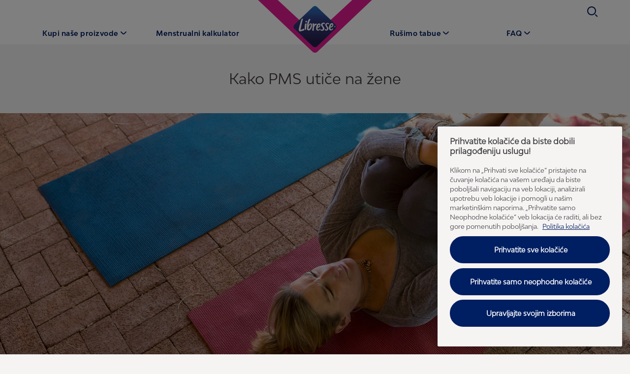

--- FILE ---
content_type: text/html; charset=utf-8
request_url: https://www.libresse.rs/rusimo-tabue/otkrij/zivot-s-menstruacijom/kako-da-ublazis-pms/
body_size: 56921
content:


<!DOCTYPE html>
<html lang="sr">
<head>
    


    


    


    <meta charset="utf-8" />
    

    <script>
        dataLayer = [
            {
                "brandSite": "www.libresse.rs",
                "country": "RS",
                "language": "SR",
                "brand": "Libresse",
                "userLoggedIn": "false",
                "environment": "live",
                "pageUID": "29717",
                "pageURI": "tcm:373-29717-64",
                "pageHierarchy": "070-070",
                "pageTitle": "How to manage PMS",
                "pageType": ["SEO Article"],
                "contentType": ["Living with Periods"],
                "pageUrlSegment": "/rusimo-tabue/otkrij/zivot-s-menstruacijom/kako-da-ublazis-pms/",
                "publishedOn": "25/07/2023 16:40:39"
            }
        ];
    </script>



    <script src="https://ajax.googleapis.com/ajax/libs/jquery/3.5.1/jquery.min.js" defer integrity="sha384-ZvpUoO/+PpLXR1lu4jmpXWu80pZlYUAfxl5NsBMWOEPSjUn/6Z/hRTt8+pR6L4N2" crossorigin="anonymous"></script>
    <script>
        window.dataLayer = window.dataLayer || [];
        window.dataLayer.push({
            page_uid: '29717'
        })
    </script>
    <script>
 (function (w, d, s, l, i) {
     w[l] = w[l] || [];
     w[l].push({ 'gtm.start': new Date().getTime(), event: 'gtm.js' });
     var f = d.getElementsByTagName(s)[0], j = d.createElement(s), dl = l != 'dataLayer' ? '&l=' + l : '';
     j.async = true;
     j.src = 'https://www.googletagmanager.com/gtm.js?id=' + i + dl;
     f.parentNode.insertBefore(j, f);
 })(window, document, 'script', 'dataLayer', 'GTM-KKQLHRR');
</script>



                <title>Ublažavanje predmenstrualnog sindroma (PMS)  | Libresse</title>

	<meta name="keywords" content="Kako da ublažiš PMS, promena raspoloženja, depresija, predmenstrualni disforični poremećaj" />
	<meta name="description" content="Ako primetiš da si loše volje pre i za vreme menstruacije, ne brini, nije kraj sveta. Verovatno se radi o PMS-u, odnosno predmenstrualnom sindromu" />
	<meta name="twitter:url" content="https://www.libresse.rs/rusimo-tabue/otkrij/zivot-s-menstruacijom/kako-da-ublazis-pms/" />
	<meta name="twitter:title" content="Ublažavanje predmenstrualnog sindroma (PMS) " />
	<meta name="twitter:card" content="SeoTwitterCard" />
	<meta name="twitter:site" content="SeoTwitterSite" />
	<meta name="twitter:image" content="https://libresse-images.essity.com/images-c5/40/124040/original/1500x600-woman-doing-yoga-pose.png" />
	<meta name="og:url" content="https://www.libresse.rs/rusimo-tabue/otkrij/zivot-s-menstruacijom/kako-da-ublazis-pms/" />
	<meta name="og:title" content="Ublažavanje predmenstrualnog sindroma (PMS) " />
	<meta name="og:image" content="https://libresse-images.essity.com/images-c5/40/124040/original/1500x600-woman-doing-yoga-pose.png" />
	<meta name="og:type" content="article" />
	<meta name="article:publisher" content="SeoOpengraphArticlePublisher" />
	<meta name="robots" content="SeoMetaRobot" />    <meta http-equiv="x-ua-compatible" content="ie=edge" /><script type="text/javascript">window.NREUM||(NREUM={});NREUM.info = {"beacon":"bam.nr-data.net","errorBeacon":"bam.nr-data.net","licenseKey":"0daf5539a6","applicationID":"1475251076","transactionName":"ZVJTZUJVWUoCBk1cWFwYfGdzG2dYBAB6WllGRV5dXFFFFjMEXlA=","queueTime":1,"applicationTime":1255,"agent":"","atts":""}</script><script type="text/javascript">(window.NREUM||(NREUM={})).init={privacy:{cookies_enabled:true},ajax:{deny_list:["bam.nr-data.net"]},feature_flags:["soft_nav"],distributed_tracing:{enabled:true}};(window.NREUM||(NREUM={})).loader_config={agentID:"1588631045",accountID:"1124331",trustKey:"1225316",xpid:"VQcFVVVQCRABUFZXBQQGVlMH",licenseKey:"0daf5539a6",applicationID:"1475251076",browserID:"1588631045"};;/*! For license information please see nr-loader-spa-1.308.0.min.js.LICENSE.txt */
(()=>{var e,t,r={384:(e,t,r)=>{"use strict";r.d(t,{NT:()=>a,US:()=>u,Zm:()=>o,bQ:()=>d,dV:()=>c,pV:()=>l});var n=r(6154),i=r(1863),s=r(1910);const a={beacon:"bam.nr-data.net",errorBeacon:"bam.nr-data.net"};function o(){return n.gm.NREUM||(n.gm.NREUM={}),void 0===n.gm.newrelic&&(n.gm.newrelic=n.gm.NREUM),n.gm.NREUM}function c(){let e=o();return e.o||(e.o={ST:n.gm.setTimeout,SI:n.gm.setImmediate||n.gm.setInterval,CT:n.gm.clearTimeout,XHR:n.gm.XMLHttpRequest,REQ:n.gm.Request,EV:n.gm.Event,PR:n.gm.Promise,MO:n.gm.MutationObserver,FETCH:n.gm.fetch,WS:n.gm.WebSocket},(0,s.i)(...Object.values(e.o))),e}function d(e,t){let r=o();r.initializedAgents??={},t.initializedAt={ms:(0,i.t)(),date:new Date},r.initializedAgents[e]=t}function u(e,t){o()[e]=t}function l(){return function(){let e=o();const t=e.info||{};e.info={beacon:a.beacon,errorBeacon:a.errorBeacon,...t}}(),function(){let e=o();const t=e.init||{};e.init={...t}}(),c(),function(){let e=o();const t=e.loader_config||{};e.loader_config={...t}}(),o()}},782:(e,t,r)=>{"use strict";r.d(t,{T:()=>n});const n=r(860).K7.pageViewTiming},860:(e,t,r)=>{"use strict";r.d(t,{$J:()=>u,K7:()=>c,P3:()=>d,XX:()=>i,Yy:()=>o,df:()=>s,qY:()=>n,v4:()=>a});const n="events",i="jserrors",s="browser/blobs",a="rum",o="browser/logs",c={ajax:"ajax",genericEvents:"generic_events",jserrors:i,logging:"logging",metrics:"metrics",pageAction:"page_action",pageViewEvent:"page_view_event",pageViewTiming:"page_view_timing",sessionReplay:"session_replay",sessionTrace:"session_trace",softNav:"soft_navigations",spa:"spa"},d={[c.pageViewEvent]:1,[c.pageViewTiming]:2,[c.metrics]:3,[c.jserrors]:4,[c.spa]:5,[c.ajax]:6,[c.sessionTrace]:7,[c.softNav]:8,[c.sessionReplay]:9,[c.logging]:10,[c.genericEvents]:11},u={[c.pageViewEvent]:a,[c.pageViewTiming]:n,[c.ajax]:n,[c.spa]:n,[c.softNav]:n,[c.metrics]:i,[c.jserrors]:i,[c.sessionTrace]:s,[c.sessionReplay]:s,[c.logging]:o,[c.genericEvents]:"ins"}},944:(e,t,r)=>{"use strict";r.d(t,{R:()=>i});var n=r(3241);function i(e,t){"function"==typeof console.debug&&(console.debug("New Relic Warning: https://github.com/newrelic/newrelic-browser-agent/blob/main/docs/warning-codes.md#".concat(e),t),(0,n.W)({agentIdentifier:null,drained:null,type:"data",name:"warn",feature:"warn",data:{code:e,secondary:t}}))}},993:(e,t,r)=>{"use strict";r.d(t,{A$:()=>s,ET:()=>a,TZ:()=>o,p_:()=>i});var n=r(860);const i={ERROR:"ERROR",WARN:"WARN",INFO:"INFO",DEBUG:"DEBUG",TRACE:"TRACE"},s={OFF:0,ERROR:1,WARN:2,INFO:3,DEBUG:4,TRACE:5},a="log",o=n.K7.logging},1541:(e,t,r)=>{"use strict";r.d(t,{U:()=>i,f:()=>n});const n={MFE:"MFE",BA:"BA"};function i(e,t){if(2!==t?.harvestEndpointVersion)return{};const r=t.agentRef.runtime.appMetadata.agents[0].entityGuid;return e?{"source.id":e.id,"source.name":e.name,"source.type":e.type,"parent.id":e.parent?.id||r,"parent.type":e.parent?.type||n.BA}:{"entity.guid":r,appId:t.agentRef.info.applicationID}}},1687:(e,t,r)=>{"use strict";r.d(t,{Ak:()=>d,Ze:()=>h,x3:()=>u});var n=r(3241),i=r(7836),s=r(3606),a=r(860),o=r(2646);const c={};function d(e,t){const r={staged:!1,priority:a.P3[t]||0};l(e),c[e].get(t)||c[e].set(t,r)}function u(e,t){e&&c[e]&&(c[e].get(t)&&c[e].delete(t),p(e,t,!1),c[e].size&&f(e))}function l(e){if(!e)throw new Error("agentIdentifier required");c[e]||(c[e]=new Map)}function h(e="",t="feature",r=!1){if(l(e),!e||!c[e].get(t)||r)return p(e,t);c[e].get(t).staged=!0,f(e)}function f(e){const t=Array.from(c[e]);t.every(([e,t])=>t.staged)&&(t.sort((e,t)=>e[1].priority-t[1].priority),t.forEach(([t])=>{c[e].delete(t),p(e,t)}))}function p(e,t,r=!0){const a=e?i.ee.get(e):i.ee,c=s.i.handlers;if(!a.aborted&&a.backlog&&c){if((0,n.W)({agentIdentifier:e,type:"lifecycle",name:"drain",feature:t}),r){const e=a.backlog[t],r=c[t];if(r){for(let t=0;e&&t<e.length;++t)g(e[t],r);Object.entries(r).forEach(([e,t])=>{Object.values(t||{}).forEach(t=>{t[0]?.on&&t[0]?.context()instanceof o.y&&t[0].on(e,t[1])})})}}a.isolatedBacklog||delete c[t],a.backlog[t]=null,a.emit("drain-"+t,[])}}function g(e,t){var r=e[1];Object.values(t[r]||{}).forEach(t=>{var r=e[0];if(t[0]===r){var n=t[1],i=e[3],s=e[2];n.apply(i,s)}})}},1738:(e,t,r)=>{"use strict";r.d(t,{U:()=>f,Y:()=>h});var n=r(3241),i=r(9908),s=r(1863),a=r(944),o=r(5701),c=r(3969),d=r(8362),u=r(860),l=r(4261);function h(e,t,r,s){const h=s||r;!h||h[e]&&h[e]!==d.d.prototype[e]||(h[e]=function(){(0,i.p)(c.xV,["API/"+e+"/called"],void 0,u.K7.metrics,r.ee),(0,n.W)({agentIdentifier:r.agentIdentifier,drained:!!o.B?.[r.agentIdentifier],type:"data",name:"api",feature:l.Pl+e,data:{}});try{return t.apply(this,arguments)}catch(e){(0,a.R)(23,e)}})}function f(e,t,r,n,a){const o=e.info;null===r?delete o.jsAttributes[t]:o.jsAttributes[t]=r,(a||null===r)&&(0,i.p)(l.Pl+n,[(0,s.t)(),t,r],void 0,"session",e.ee)}},1741:(e,t,r)=>{"use strict";r.d(t,{W:()=>s});var n=r(944),i=r(4261);class s{#e(e,...t){if(this[e]!==s.prototype[e])return this[e](...t);(0,n.R)(35,e)}addPageAction(e,t){return this.#e(i.hG,e,t)}register(e){return this.#e(i.eY,e)}recordCustomEvent(e,t){return this.#e(i.fF,e,t)}setPageViewName(e,t){return this.#e(i.Fw,e,t)}setCustomAttribute(e,t,r){return this.#e(i.cD,e,t,r)}noticeError(e,t){return this.#e(i.o5,e,t)}setUserId(e,t=!1){return this.#e(i.Dl,e,t)}setApplicationVersion(e){return this.#e(i.nb,e)}setErrorHandler(e){return this.#e(i.bt,e)}addRelease(e,t){return this.#e(i.k6,e,t)}log(e,t){return this.#e(i.$9,e,t)}start(){return this.#e(i.d3)}finished(e){return this.#e(i.BL,e)}recordReplay(){return this.#e(i.CH)}pauseReplay(){return this.#e(i.Tb)}addToTrace(e){return this.#e(i.U2,e)}setCurrentRouteName(e){return this.#e(i.PA,e)}interaction(e){return this.#e(i.dT,e)}wrapLogger(e,t,r){return this.#e(i.Wb,e,t,r)}measure(e,t){return this.#e(i.V1,e,t)}consent(e){return this.#e(i.Pv,e)}}},1863:(e,t,r)=>{"use strict";function n(){return Math.floor(performance.now())}r.d(t,{t:()=>n})},1910:(e,t,r)=>{"use strict";r.d(t,{i:()=>s});var n=r(944);const i=new Map;function s(...e){return e.every(e=>{if(i.has(e))return i.get(e);const t="function"==typeof e?e.toString():"",r=t.includes("[native code]"),s=t.includes("nrWrapper");return r||s||(0,n.R)(64,e?.name||t),i.set(e,r),r})}},2555:(e,t,r)=>{"use strict";r.d(t,{D:()=>o,f:()=>a});var n=r(384),i=r(8122);const s={beacon:n.NT.beacon,errorBeacon:n.NT.errorBeacon,licenseKey:void 0,applicationID:void 0,sa:void 0,queueTime:void 0,applicationTime:void 0,ttGuid:void 0,user:void 0,account:void 0,product:void 0,extra:void 0,jsAttributes:{},userAttributes:void 0,atts:void 0,transactionName:void 0,tNamePlain:void 0};function a(e){try{return!!e.licenseKey&&!!e.errorBeacon&&!!e.applicationID}catch(e){return!1}}const o=e=>(0,i.a)(e,s)},2614:(e,t,r)=>{"use strict";r.d(t,{BB:()=>a,H3:()=>n,g:()=>d,iL:()=>c,tS:()=>o,uh:()=>i,wk:()=>s});const n="NRBA",i="SESSION",s=144e5,a=18e5,o={STARTED:"session-started",PAUSE:"session-pause",RESET:"session-reset",RESUME:"session-resume",UPDATE:"session-update"},c={SAME_TAB:"same-tab",CROSS_TAB:"cross-tab"},d={OFF:0,FULL:1,ERROR:2}},2646:(e,t,r)=>{"use strict";r.d(t,{y:()=>n});class n{constructor(e){this.contextId=e}}},2843:(e,t,r)=>{"use strict";r.d(t,{G:()=>s,u:()=>i});var n=r(3878);function i(e,t=!1,r,i){(0,n.DD)("visibilitychange",function(){if(t)return void("hidden"===document.visibilityState&&e());e(document.visibilityState)},r,i)}function s(e,t,r){(0,n.sp)("pagehide",e,t,r)}},3241:(e,t,r)=>{"use strict";r.d(t,{W:()=>s});var n=r(6154);const i="newrelic";function s(e={}){try{n.gm.dispatchEvent(new CustomEvent(i,{detail:e}))}catch(e){}}},3304:(e,t,r)=>{"use strict";r.d(t,{A:()=>s});var n=r(7836);const i=()=>{const e=new WeakSet;return(t,r)=>{if("object"==typeof r&&null!==r){if(e.has(r))return;e.add(r)}return r}};function s(e){try{return JSON.stringify(e,i())??""}catch(e){try{n.ee.emit("internal-error",[e])}catch(e){}return""}}},3333:(e,t,r)=>{"use strict";r.d(t,{$v:()=>u,TZ:()=>n,Xh:()=>c,Zp:()=>i,kd:()=>d,mq:()=>o,nf:()=>a,qN:()=>s});const n=r(860).K7.genericEvents,i=["auxclick","click","copy","keydown","paste","scrollend"],s=["focus","blur"],a=4,o=1e3,c=2e3,d=["PageAction","UserAction","BrowserPerformance"],u={RESOURCES:"experimental.resources",REGISTER:"register"}},3434:(e,t,r)=>{"use strict";r.d(t,{Jt:()=>s,YM:()=>d});var n=r(7836),i=r(5607);const s="nr@original:".concat(i.W),a=50;var o=Object.prototype.hasOwnProperty,c=!1;function d(e,t){return e||(e=n.ee),r.inPlace=function(e,t,n,i,s){n||(n="");const a="-"===n.charAt(0);for(let o=0;o<t.length;o++){const c=t[o],d=e[c];l(d)||(e[c]=r(d,a?c+n:n,i,c,s))}},r.flag=s,r;function r(t,r,n,c,d){return l(t)?t:(r||(r=""),nrWrapper[s]=t,function(e,t,r){if(Object.defineProperty&&Object.keys)try{return Object.keys(e).forEach(function(r){Object.defineProperty(t,r,{get:function(){return e[r]},set:function(t){return e[r]=t,t}})}),t}catch(e){u([e],r)}for(var n in e)o.call(e,n)&&(t[n]=e[n])}(t,nrWrapper,e),nrWrapper);function nrWrapper(){var s,o,l,h;let f;try{o=this,s=[...arguments],l="function"==typeof n?n(s,o):n||{}}catch(t){u([t,"",[s,o,c],l],e)}i(r+"start",[s,o,c],l,d);const p=performance.now();let g;try{return h=t.apply(o,s),g=performance.now(),h}catch(e){throw g=performance.now(),i(r+"err",[s,o,e],l,d),f=e,f}finally{const e=g-p,t={start:p,end:g,duration:e,isLongTask:e>=a,methodName:c,thrownError:f};t.isLongTask&&i("long-task",[t,o],l,d),i(r+"end",[s,o,h],l,d)}}}function i(r,n,i,s){if(!c||t){var a=c;c=!0;try{e.emit(r,n,i,t,s)}catch(t){u([t,r,n,i],e)}c=a}}}function u(e,t){t||(t=n.ee);try{t.emit("internal-error",e)}catch(e){}}function l(e){return!(e&&"function"==typeof e&&e.apply&&!e[s])}},3606:(e,t,r)=>{"use strict";r.d(t,{i:()=>s});var n=r(9908);s.on=a;var i=s.handlers={};function s(e,t,r,s){a(s||n.d,i,e,t,r)}function a(e,t,r,i,s){s||(s="feature"),e||(e=n.d);var a=t[s]=t[s]||{};(a[r]=a[r]||[]).push([e,i])}},3738:(e,t,r)=>{"use strict";r.d(t,{He:()=>i,Kp:()=>o,Lc:()=>d,Rz:()=>u,TZ:()=>n,bD:()=>s,d3:()=>a,jx:()=>l,sl:()=>h,uP:()=>c});const n=r(860).K7.sessionTrace,i="bstResource",s="resource",a="-start",o="-end",c="fn"+a,d="fn"+o,u="pushState",l=1e3,h=3e4},3785:(e,t,r)=>{"use strict";r.d(t,{R:()=>c,b:()=>d});var n=r(9908),i=r(1863),s=r(860),a=r(3969),o=r(993);function c(e,t,r={},c=o.p_.INFO,d=!0,u,l=(0,i.t)()){(0,n.p)(a.xV,["API/logging/".concat(c.toLowerCase(),"/called")],void 0,s.K7.metrics,e),(0,n.p)(o.ET,[l,t,r,c,d,u],void 0,s.K7.logging,e)}function d(e){return"string"==typeof e&&Object.values(o.p_).some(t=>t===e.toUpperCase().trim())}},3878:(e,t,r)=>{"use strict";function n(e,t){return{capture:e,passive:!1,signal:t}}function i(e,t,r=!1,i){window.addEventListener(e,t,n(r,i))}function s(e,t,r=!1,i){document.addEventListener(e,t,n(r,i))}r.d(t,{DD:()=>s,jT:()=>n,sp:()=>i})},3962:(e,t,r)=>{"use strict";r.d(t,{AM:()=>a,O2:()=>l,OV:()=>s,Qu:()=>h,TZ:()=>c,ih:()=>f,pP:()=>o,t1:()=>u,tC:()=>i,wD:()=>d});var n=r(860);const i=["click","keydown","submit"],s="popstate",a="api",o="initialPageLoad",c=n.K7.softNav,d=5e3,u=500,l={INITIAL_PAGE_LOAD:"",ROUTE_CHANGE:1,UNSPECIFIED:2},h={INTERACTION:1,AJAX:2,CUSTOM_END:3,CUSTOM_TRACER:4},f={IP:"in progress",PF:"pending finish",FIN:"finished",CAN:"cancelled"}},3969:(e,t,r)=>{"use strict";r.d(t,{TZ:()=>n,XG:()=>o,rs:()=>i,xV:()=>a,z_:()=>s});const n=r(860).K7.metrics,i="sm",s="cm",a="storeSupportabilityMetrics",o="storeEventMetrics"},4234:(e,t,r)=>{"use strict";r.d(t,{W:()=>s});var n=r(7836),i=r(1687);class s{constructor(e,t){this.agentIdentifier=e,this.ee=n.ee.get(e),this.featureName=t,this.blocked=!1}deregisterDrain(){(0,i.x3)(this.agentIdentifier,this.featureName)}}},4261:(e,t,r)=>{"use strict";r.d(t,{$9:()=>u,BL:()=>c,CH:()=>p,Dl:()=>R,Fw:()=>w,PA:()=>v,Pl:()=>n,Pv:()=>A,Tb:()=>h,U2:()=>a,V1:()=>E,Wb:()=>T,bt:()=>y,cD:()=>b,d3:()=>x,dT:()=>d,eY:()=>g,fF:()=>f,hG:()=>s,hw:()=>i,k6:()=>o,nb:()=>m,o5:()=>l});const n="api-",i=n+"ixn-",s="addPageAction",a="addToTrace",o="addRelease",c="finished",d="interaction",u="log",l="noticeError",h="pauseReplay",f="recordCustomEvent",p="recordReplay",g="register",m="setApplicationVersion",v="setCurrentRouteName",b="setCustomAttribute",y="setErrorHandler",w="setPageViewName",R="setUserId",x="start",T="wrapLogger",E="measure",A="consent"},5205:(e,t,r)=>{"use strict";r.d(t,{j:()=>S});var n=r(384),i=r(1741);var s=r(2555),a=r(3333);const o=e=>{if(!e||"string"!=typeof e)return!1;try{document.createDocumentFragment().querySelector(e)}catch{return!1}return!0};var c=r(2614),d=r(944),u=r(8122);const l="[data-nr-mask]",h=e=>(0,u.a)(e,(()=>{const e={feature_flags:[],experimental:{allow_registered_children:!1,resources:!1},mask_selector:"*",block_selector:"[data-nr-block]",mask_input_options:{color:!1,date:!1,"datetime-local":!1,email:!1,month:!1,number:!1,range:!1,search:!1,tel:!1,text:!1,time:!1,url:!1,week:!1,textarea:!1,select:!1,password:!0}};return{ajax:{deny_list:void 0,block_internal:!0,enabled:!0,autoStart:!0},api:{get allow_registered_children(){return e.feature_flags.includes(a.$v.REGISTER)||e.experimental.allow_registered_children},set allow_registered_children(t){e.experimental.allow_registered_children=t},duplicate_registered_data:!1},browser_consent_mode:{enabled:!1},distributed_tracing:{enabled:void 0,exclude_newrelic_header:void 0,cors_use_newrelic_header:void 0,cors_use_tracecontext_headers:void 0,allowed_origins:void 0},get feature_flags(){return e.feature_flags},set feature_flags(t){e.feature_flags=t},generic_events:{enabled:!0,autoStart:!0},harvest:{interval:30},jserrors:{enabled:!0,autoStart:!0},logging:{enabled:!0,autoStart:!0},metrics:{enabled:!0,autoStart:!0},obfuscate:void 0,page_action:{enabled:!0},page_view_event:{enabled:!0,autoStart:!0},page_view_timing:{enabled:!0,autoStart:!0},performance:{capture_marks:!1,capture_measures:!1,capture_detail:!0,resources:{get enabled(){return e.feature_flags.includes(a.$v.RESOURCES)||e.experimental.resources},set enabled(t){e.experimental.resources=t},asset_types:[],first_party_domains:[],ignore_newrelic:!0}},privacy:{cookies_enabled:!0},proxy:{assets:void 0,beacon:void 0},session:{expiresMs:c.wk,inactiveMs:c.BB},session_replay:{autoStart:!0,enabled:!1,preload:!1,sampling_rate:10,error_sampling_rate:100,collect_fonts:!1,inline_images:!1,fix_stylesheets:!0,mask_all_inputs:!0,get mask_text_selector(){return e.mask_selector},set mask_text_selector(t){o(t)?e.mask_selector="".concat(t,",").concat(l):""===t||null===t?e.mask_selector=l:(0,d.R)(5,t)},get block_class(){return"nr-block"},get ignore_class(){return"nr-ignore"},get mask_text_class(){return"nr-mask"},get block_selector(){return e.block_selector},set block_selector(t){o(t)?e.block_selector+=",".concat(t):""!==t&&(0,d.R)(6,t)},get mask_input_options(){return e.mask_input_options},set mask_input_options(t){t&&"object"==typeof t?e.mask_input_options={...t,password:!0}:(0,d.R)(7,t)}},session_trace:{enabled:!0,autoStart:!0},soft_navigations:{enabled:!0,autoStart:!0},spa:{enabled:!0,autoStart:!0},ssl:void 0,user_actions:{enabled:!0,elementAttributes:["id","className","tagName","type"]}}})());var f=r(6154),p=r(9324);let g=0;const m={buildEnv:p.F3,distMethod:p.Xs,version:p.xv,originTime:f.WN},v={consented:!1},b={appMetadata:{},get consented(){return this.session?.state?.consent||v.consented},set consented(e){v.consented=e},customTransaction:void 0,denyList:void 0,disabled:!1,harvester:void 0,isolatedBacklog:!1,isRecording:!1,loaderType:void 0,maxBytes:3e4,obfuscator:void 0,onerror:void 0,ptid:void 0,releaseIds:{},session:void 0,timeKeeper:void 0,registeredEntities:[],jsAttributesMetadata:{bytes:0},get harvestCount(){return++g}},y=e=>{const t=(0,u.a)(e,b),r=Object.keys(m).reduce((e,t)=>(e[t]={value:m[t],writable:!1,configurable:!0,enumerable:!0},e),{});return Object.defineProperties(t,r)};var w=r(5701);const R=e=>{const t=e.startsWith("http");e+="/",r.p=t?e:"https://"+e};var x=r(7836),T=r(3241);const E={accountID:void 0,trustKey:void 0,agentID:void 0,licenseKey:void 0,applicationID:void 0,xpid:void 0},A=e=>(0,u.a)(e,E),_=new Set;function S(e,t={},r,a){let{init:o,info:c,loader_config:d,runtime:u={},exposed:l=!0}=t;if(!c){const e=(0,n.pV)();o=e.init,c=e.info,d=e.loader_config}e.init=h(o||{}),e.loader_config=A(d||{}),c.jsAttributes??={},f.bv&&(c.jsAttributes.isWorker=!0),e.info=(0,s.D)(c);const p=e.init,g=[c.beacon,c.errorBeacon];_.has(e.agentIdentifier)||(p.proxy.assets&&(R(p.proxy.assets),g.push(p.proxy.assets)),p.proxy.beacon&&g.push(p.proxy.beacon),e.beacons=[...g],function(e){const t=(0,n.pV)();Object.getOwnPropertyNames(i.W.prototype).forEach(r=>{const n=i.W.prototype[r];if("function"!=typeof n||"constructor"===n)return;let s=t[r];e[r]&&!1!==e.exposed&&"micro-agent"!==e.runtime?.loaderType&&(t[r]=(...t)=>{const n=e[r](...t);return s?s(...t):n})})}(e),(0,n.US)("activatedFeatures",w.B)),u.denyList=[...p.ajax.deny_list||[],...p.ajax.block_internal?g:[]],u.ptid=e.agentIdentifier,u.loaderType=r,e.runtime=y(u),_.has(e.agentIdentifier)||(e.ee=x.ee.get(e.agentIdentifier),e.exposed=l,(0,T.W)({agentIdentifier:e.agentIdentifier,drained:!!w.B?.[e.agentIdentifier],type:"lifecycle",name:"initialize",feature:void 0,data:e.config})),_.add(e.agentIdentifier)}},5270:(e,t,r)=>{"use strict";r.d(t,{Aw:()=>a,SR:()=>s,rF:()=>o});var n=r(384),i=r(7767);function s(e){return!!(0,n.dV)().o.MO&&(0,i.V)(e)&&!0===e?.session_trace.enabled}function a(e){return!0===e?.session_replay.preload&&s(e)}function o(e,t){try{if("string"==typeof t?.type){if("password"===t.type.toLowerCase())return"*".repeat(e?.length||0);if(void 0!==t?.dataset?.nrUnmask||t?.classList?.contains("nr-unmask"))return e}}catch(e){}return"string"==typeof e?e.replace(/[\S]/g,"*"):"*".repeat(e?.length||0)}},5289:(e,t,r)=>{"use strict";r.d(t,{GG:()=>a,Qr:()=>c,sB:()=>o});var n=r(3878),i=r(6389);function s(){return"undefined"==typeof document||"complete"===document.readyState}function a(e,t){if(s())return e();const r=(0,i.J)(e),a=setInterval(()=>{s()&&(clearInterval(a),r())},500);(0,n.sp)("load",r,t)}function o(e){if(s())return e();(0,n.DD)("DOMContentLoaded",e)}function c(e){if(s())return e();(0,n.sp)("popstate",e)}},5607:(e,t,r)=>{"use strict";r.d(t,{W:()=>n});const n=(0,r(9566).bz)()},5701:(e,t,r)=>{"use strict";r.d(t,{B:()=>s,t:()=>a});var n=r(3241);const i=new Set,s={};function a(e,t){const r=t.agentIdentifier;s[r]??={},e&&"object"==typeof e&&(i.has(r)||(t.ee.emit("rumresp",[e]),s[r]=e,i.add(r),(0,n.W)({agentIdentifier:r,loaded:!0,drained:!0,type:"lifecycle",name:"load",feature:void 0,data:e})))}},6154:(e,t,r)=>{"use strict";r.d(t,{OF:()=>d,RI:()=>i,WN:()=>h,bv:()=>s,eN:()=>f,gm:()=>a,lR:()=>l,m:()=>c,mw:()=>o,sb:()=>u});var n=r(1863);const i="undefined"!=typeof window&&!!window.document,s="undefined"!=typeof WorkerGlobalScope&&("undefined"!=typeof self&&self instanceof WorkerGlobalScope&&self.navigator instanceof WorkerNavigator||"undefined"!=typeof globalThis&&globalThis instanceof WorkerGlobalScope&&globalThis.navigator instanceof WorkerNavigator),a=i?window:"undefined"!=typeof WorkerGlobalScope&&("undefined"!=typeof self&&self instanceof WorkerGlobalScope&&self||"undefined"!=typeof globalThis&&globalThis instanceof WorkerGlobalScope&&globalThis),o=Boolean("hidden"===a?.document?.visibilityState),c=""+a?.location,d=/iPad|iPhone|iPod/.test(a.navigator?.userAgent),u=d&&"undefined"==typeof SharedWorker,l=(()=>{const e=a.navigator?.userAgent?.match(/Firefox[/\s](\d+\.\d+)/);return Array.isArray(e)&&e.length>=2?+e[1]:0})(),h=Date.now()-(0,n.t)(),f=()=>"undefined"!=typeof PerformanceNavigationTiming&&a?.performance?.getEntriesByType("navigation")?.[0]?.responseStart},6344:(e,t,r)=>{"use strict";r.d(t,{BB:()=>u,Qb:()=>l,TZ:()=>i,Ug:()=>a,Vh:()=>s,_s:()=>o,bc:()=>d,yP:()=>c});var n=r(2614);const i=r(860).K7.sessionReplay,s="errorDuringReplay",a=.12,o={DomContentLoaded:0,Load:1,FullSnapshot:2,IncrementalSnapshot:3,Meta:4,Custom:5},c={[n.g.ERROR]:15e3,[n.g.FULL]:3e5,[n.g.OFF]:0},d={RESET:{message:"Session was reset",sm:"Reset"},IMPORT:{message:"Recorder failed to import",sm:"Import"},TOO_MANY:{message:"429: Too Many Requests",sm:"Too-Many"},TOO_BIG:{message:"Payload was too large",sm:"Too-Big"},CROSS_TAB:{message:"Session Entity was set to OFF on another tab",sm:"Cross-Tab"},ENTITLEMENTS:{message:"Session Replay is not allowed and will not be started",sm:"Entitlement"}},u=5e3,l={API:"api",RESUME:"resume",SWITCH_TO_FULL:"switchToFull",INITIALIZE:"initialize",PRELOAD:"preload"}},6389:(e,t,r)=>{"use strict";function n(e,t=500,r={}){const n=r?.leading||!1;let i;return(...r)=>{n&&void 0===i&&(e.apply(this,r),i=setTimeout(()=>{i=clearTimeout(i)},t)),n||(clearTimeout(i),i=setTimeout(()=>{e.apply(this,r)},t))}}function i(e){let t=!1;return(...r)=>{t||(t=!0,e.apply(this,r))}}r.d(t,{J:()=>i,s:()=>n})},6630:(e,t,r)=>{"use strict";r.d(t,{T:()=>n});const n=r(860).K7.pageViewEvent},6774:(e,t,r)=>{"use strict";r.d(t,{T:()=>n});const n=r(860).K7.jserrors},7295:(e,t,r)=>{"use strict";r.d(t,{Xv:()=>a,gX:()=>i,iW:()=>s});var n=[];function i(e){if(!e||s(e))return!1;if(0===n.length)return!0;if("*"===n[0].hostname)return!1;for(var t=0;t<n.length;t++){var r=n[t];if(r.hostname.test(e.hostname)&&r.pathname.test(e.pathname))return!1}return!0}function s(e){return void 0===e.hostname}function a(e){if(n=[],e&&e.length)for(var t=0;t<e.length;t++){let r=e[t];if(!r)continue;if("*"===r)return void(n=[{hostname:"*"}]);0===r.indexOf("http://")?r=r.substring(7):0===r.indexOf("https://")&&(r=r.substring(8));const i=r.indexOf("/");let s,a;i>0?(s=r.substring(0,i),a=r.substring(i)):(s=r,a="*");let[c]=s.split(":");n.push({hostname:o(c),pathname:o(a,!0)})}}function o(e,t=!1){const r=e.replace(/[.+?^${}()|[\]\\]/g,e=>"\\"+e).replace(/\*/g,".*?");return new RegExp((t?"^":"")+r+"$")}},7485:(e,t,r)=>{"use strict";r.d(t,{D:()=>i});var n=r(6154);function i(e){if(0===(e||"").indexOf("data:"))return{protocol:"data"};try{const t=new URL(e,location.href),r={port:t.port,hostname:t.hostname,pathname:t.pathname,search:t.search,protocol:t.protocol.slice(0,t.protocol.indexOf(":")),sameOrigin:t.protocol===n.gm?.location?.protocol&&t.host===n.gm?.location?.host};return r.port&&""!==r.port||("http:"===t.protocol&&(r.port="80"),"https:"===t.protocol&&(r.port="443")),r.pathname&&""!==r.pathname?r.pathname.startsWith("/")||(r.pathname="/".concat(r.pathname)):r.pathname="/",r}catch(e){return{}}}},7699:(e,t,r)=>{"use strict";r.d(t,{It:()=>s,KC:()=>o,No:()=>i,qh:()=>a});var n=r(860);const i=16e3,s=1e6,a="SESSION_ERROR",o={[n.K7.logging]:!0,[n.K7.genericEvents]:!1,[n.K7.jserrors]:!1,[n.K7.ajax]:!1}},7767:(e,t,r)=>{"use strict";r.d(t,{V:()=>i});var n=r(6154);const i=e=>n.RI&&!0===e?.privacy.cookies_enabled},7836:(e,t,r)=>{"use strict";r.d(t,{P:()=>o,ee:()=>c});var n=r(384),i=r(8990),s=r(2646),a=r(5607);const o="nr@context:".concat(a.W),c=function e(t,r){var n={},a={},u={},l=!1;try{l=16===r.length&&d.initializedAgents?.[r]?.runtime.isolatedBacklog}catch(e){}var h={on:p,addEventListener:p,removeEventListener:function(e,t){var r=n[e];if(!r)return;for(var i=0;i<r.length;i++)r[i]===t&&r.splice(i,1)},emit:function(e,r,n,i,s){!1!==s&&(s=!0);if(c.aborted&&!i)return;t&&s&&t.emit(e,r,n);var o=f(n);g(e).forEach(e=>{e.apply(o,r)});var d=v()[a[e]];d&&d.push([h,e,r,o]);return o},get:m,listeners:g,context:f,buffer:function(e,t){const r=v();if(t=t||"feature",h.aborted)return;Object.entries(e||{}).forEach(([e,n])=>{a[n]=t,t in r||(r[t]=[])})},abort:function(){h._aborted=!0,Object.keys(h.backlog).forEach(e=>{delete h.backlog[e]})},isBuffering:function(e){return!!v()[a[e]]},debugId:r,backlog:l?{}:t&&"object"==typeof t.backlog?t.backlog:{},isolatedBacklog:l};return Object.defineProperty(h,"aborted",{get:()=>{let e=h._aborted||!1;return e||(t&&(e=t.aborted),e)}}),h;function f(e){return e&&e instanceof s.y?e:e?(0,i.I)(e,o,()=>new s.y(o)):new s.y(o)}function p(e,t){n[e]=g(e).concat(t)}function g(e){return n[e]||[]}function m(t){return u[t]=u[t]||e(h,t)}function v(){return h.backlog}}(void 0,"globalEE"),d=(0,n.Zm)();d.ee||(d.ee=c)},8122:(e,t,r)=>{"use strict";r.d(t,{a:()=>i});var n=r(944);function i(e,t){try{if(!e||"object"!=typeof e)return(0,n.R)(3);if(!t||"object"!=typeof t)return(0,n.R)(4);const r=Object.create(Object.getPrototypeOf(t),Object.getOwnPropertyDescriptors(t)),s=0===Object.keys(r).length?e:r;for(let a in s)if(void 0!==e[a])try{if(null===e[a]){r[a]=null;continue}Array.isArray(e[a])&&Array.isArray(t[a])?r[a]=Array.from(new Set([...e[a],...t[a]])):"object"==typeof e[a]&&"object"==typeof t[a]?r[a]=i(e[a],t[a]):r[a]=e[a]}catch(e){r[a]||(0,n.R)(1,e)}return r}catch(e){(0,n.R)(2,e)}}},8139:(e,t,r)=>{"use strict";r.d(t,{u:()=>h});var n=r(7836),i=r(3434),s=r(8990),a=r(6154);const o={},c=a.gm.XMLHttpRequest,d="addEventListener",u="removeEventListener",l="nr@wrapped:".concat(n.P);function h(e){var t=function(e){return(e||n.ee).get("events")}(e);if(o[t.debugId]++)return t;o[t.debugId]=1;var r=(0,i.YM)(t,!0);function h(e){r.inPlace(e,[d,u],"-",p)}function p(e,t){return e[1]}return"getPrototypeOf"in Object&&(a.RI&&f(document,h),c&&f(c.prototype,h),f(a.gm,h)),t.on(d+"-start",function(e,t){var n=e[1];if(null!==n&&("function"==typeof n||"object"==typeof n)&&"newrelic"!==e[0]){var i=(0,s.I)(n,l,function(){var e={object:function(){if("function"!=typeof n.handleEvent)return;return n.handleEvent.apply(n,arguments)},function:n}[typeof n];return e?r(e,"fn-",null,e.name||"anonymous"):n});this.wrapped=e[1]=i}}),t.on(u+"-start",function(e){e[1]=this.wrapped||e[1]}),t}function f(e,t,...r){let n=e;for(;"object"==typeof n&&!Object.prototype.hasOwnProperty.call(n,d);)n=Object.getPrototypeOf(n);n&&t(n,...r)}},8362:(e,t,r)=>{"use strict";r.d(t,{d:()=>s});var n=r(9566),i=r(1741);class s extends i.W{agentIdentifier=(0,n.LA)(16)}},8374:(e,t,r)=>{r.nc=(()=>{try{return document?.currentScript?.nonce}catch(e){}return""})()},8990:(e,t,r)=>{"use strict";r.d(t,{I:()=>i});var n=Object.prototype.hasOwnProperty;function i(e,t,r){if(n.call(e,t))return e[t];var i=r();if(Object.defineProperty&&Object.keys)try{return Object.defineProperty(e,t,{value:i,writable:!0,enumerable:!1}),i}catch(e){}return e[t]=i,i}},9119:(e,t,r)=>{"use strict";r.d(t,{L:()=>s});var n=/([^?#]*)[^#]*(#[^?]*|$).*/,i=/([^?#]*)().*/;function s(e,t){return e?e.replace(t?n:i,"$1$2"):e}},9300:(e,t,r)=>{"use strict";r.d(t,{T:()=>n});const n=r(860).K7.ajax},9324:(e,t,r)=>{"use strict";r.d(t,{AJ:()=>a,F3:()=>i,Xs:()=>s,Yq:()=>o,xv:()=>n});const n="1.308.0",i="PROD",s="CDN",a="@newrelic/rrweb",o="1.0.1"},9566:(e,t,r)=>{"use strict";r.d(t,{LA:()=>o,ZF:()=>c,bz:()=>a,el:()=>d});var n=r(6154);const i="xxxxxxxx-xxxx-4xxx-yxxx-xxxxxxxxxxxx";function s(e,t){return e?15&e[t]:16*Math.random()|0}function a(){const e=n.gm?.crypto||n.gm?.msCrypto;let t,r=0;return e&&e.getRandomValues&&(t=e.getRandomValues(new Uint8Array(30))),i.split("").map(e=>"x"===e?s(t,r++).toString(16):"y"===e?(3&s()|8).toString(16):e).join("")}function o(e){const t=n.gm?.crypto||n.gm?.msCrypto;let r,i=0;t&&t.getRandomValues&&(r=t.getRandomValues(new Uint8Array(e)));const a=[];for(var o=0;o<e;o++)a.push(s(r,i++).toString(16));return a.join("")}function c(){return o(16)}function d(){return o(32)}},9908:(e,t,r)=>{"use strict";r.d(t,{d:()=>n,p:()=>i});var n=r(7836).ee.get("handle");function i(e,t,r,i,s){s?(s.buffer([e],i),s.emit(e,t,r)):(n.buffer([e],i),n.emit(e,t,r))}}},n={};function i(e){var t=n[e];if(void 0!==t)return t.exports;var s=n[e]={exports:{}};return r[e](s,s.exports,i),s.exports}i.m=r,i.d=(e,t)=>{for(var r in t)i.o(t,r)&&!i.o(e,r)&&Object.defineProperty(e,r,{enumerable:!0,get:t[r]})},i.f={},i.e=e=>Promise.all(Object.keys(i.f).reduce((t,r)=>(i.f[r](e,t),t),[])),i.u=e=>({212:"nr-spa-compressor",249:"nr-spa-recorder",478:"nr-spa"}[e]+"-1.308.0.min.js"),i.o=(e,t)=>Object.prototype.hasOwnProperty.call(e,t),e={},t="NRBA-1.308.0.PROD:",i.l=(r,n,s,a)=>{if(e[r])e[r].push(n);else{var o,c;if(void 0!==s)for(var d=document.getElementsByTagName("script"),u=0;u<d.length;u++){var l=d[u];if(l.getAttribute("src")==r||l.getAttribute("data-webpack")==t+s){o=l;break}}if(!o){c=!0;var h={478:"sha512-RSfSVnmHk59T/uIPbdSE0LPeqcEdF4/+XhfJdBuccH5rYMOEZDhFdtnh6X6nJk7hGpzHd9Ujhsy7lZEz/ORYCQ==",249:"sha512-ehJXhmntm85NSqW4MkhfQqmeKFulra3klDyY0OPDUE+sQ3GokHlPh1pmAzuNy//3j4ac6lzIbmXLvGQBMYmrkg==",212:"sha512-B9h4CR46ndKRgMBcK+j67uSR2RCnJfGefU+A7FrgR/k42ovXy5x/MAVFiSvFxuVeEk/pNLgvYGMp1cBSK/G6Fg=="};(o=document.createElement("script")).charset="utf-8",i.nc&&o.setAttribute("nonce",i.nc),o.setAttribute("data-webpack",t+s),o.src=r,0!==o.src.indexOf(window.location.origin+"/")&&(o.crossOrigin="anonymous"),h[a]&&(o.integrity=h[a])}e[r]=[n];var f=(t,n)=>{o.onerror=o.onload=null,clearTimeout(p);var i=e[r];if(delete e[r],o.parentNode&&o.parentNode.removeChild(o),i&&i.forEach(e=>e(n)),t)return t(n)},p=setTimeout(f.bind(null,void 0,{type:"timeout",target:o}),12e4);o.onerror=f.bind(null,o.onerror),o.onload=f.bind(null,o.onload),c&&document.head.appendChild(o)}},i.r=e=>{"undefined"!=typeof Symbol&&Symbol.toStringTag&&Object.defineProperty(e,Symbol.toStringTag,{value:"Module"}),Object.defineProperty(e,"__esModule",{value:!0})},i.p="https://js-agent.newrelic.com/",(()=>{var e={38:0,788:0};i.f.j=(t,r)=>{var n=i.o(e,t)?e[t]:void 0;if(0!==n)if(n)r.push(n[2]);else{var s=new Promise((r,i)=>n=e[t]=[r,i]);r.push(n[2]=s);var a=i.p+i.u(t),o=new Error;i.l(a,r=>{if(i.o(e,t)&&(0!==(n=e[t])&&(e[t]=void 0),n)){var s=r&&("load"===r.type?"missing":r.type),a=r&&r.target&&r.target.src;o.message="Loading chunk "+t+" failed: ("+s+": "+a+")",o.name="ChunkLoadError",o.type=s,o.request=a,n[1](o)}},"chunk-"+t,t)}};var t=(t,r)=>{var n,s,[a,o,c]=r,d=0;if(a.some(t=>0!==e[t])){for(n in o)i.o(o,n)&&(i.m[n]=o[n]);if(c)c(i)}for(t&&t(r);d<a.length;d++)s=a[d],i.o(e,s)&&e[s]&&e[s][0](),e[s]=0},r=self["webpackChunk:NRBA-1.308.0.PROD"]=self["webpackChunk:NRBA-1.308.0.PROD"]||[];r.forEach(t.bind(null,0)),r.push=t.bind(null,r.push.bind(r))})(),(()=>{"use strict";i(8374);var e=i(8362),t=i(860);const r=Object.values(t.K7);var n=i(5205);var s=i(9908),a=i(1863),o=i(4261),c=i(1738);var d=i(1687),u=i(4234),l=i(5289),h=i(6154),f=i(944),p=i(5270),g=i(7767),m=i(6389),v=i(7699);class b extends u.W{constructor(e,t){super(e.agentIdentifier,t),this.agentRef=e,this.abortHandler=void 0,this.featAggregate=void 0,this.loadedSuccessfully=void 0,this.onAggregateImported=new Promise(e=>{this.loadedSuccessfully=e}),this.deferred=Promise.resolve(),!1===e.init[this.featureName].autoStart?this.deferred=new Promise((t,r)=>{this.ee.on("manual-start-all",(0,m.J)(()=>{(0,d.Ak)(e.agentIdentifier,this.featureName),t()}))}):(0,d.Ak)(e.agentIdentifier,t)}importAggregator(e,t,r={}){if(this.featAggregate)return;const n=async()=>{let n;await this.deferred;try{if((0,g.V)(e.init)){const{setupAgentSession:t}=await i.e(478).then(i.bind(i,8766));n=t(e)}}catch(e){(0,f.R)(20,e),this.ee.emit("internal-error",[e]),(0,s.p)(v.qh,[e],void 0,this.featureName,this.ee)}try{if(!this.#t(this.featureName,n,e.init))return(0,d.Ze)(this.agentIdentifier,this.featureName),void this.loadedSuccessfully(!1);const{Aggregate:i}=await t();this.featAggregate=new i(e,r),e.runtime.harvester.initializedAggregates.push(this.featAggregate),this.loadedSuccessfully(!0)}catch(e){(0,f.R)(34,e),this.abortHandler?.(),(0,d.Ze)(this.agentIdentifier,this.featureName,!0),this.loadedSuccessfully(!1),this.ee&&this.ee.abort()}};h.RI?(0,l.GG)(()=>n(),!0):n()}#t(e,r,n){if(this.blocked)return!1;switch(e){case t.K7.sessionReplay:return(0,p.SR)(n)&&!!r;case t.K7.sessionTrace:return!!r;default:return!0}}}var y=i(6630),w=i(2614),R=i(3241);class x extends b{static featureName=y.T;constructor(e){var t;super(e,y.T),this.setupInspectionEvents(e.agentIdentifier),t=e,(0,c.Y)(o.Fw,function(e,r){"string"==typeof e&&("/"!==e.charAt(0)&&(e="/"+e),t.runtime.customTransaction=(r||"http://custom.transaction")+e,(0,s.p)(o.Pl+o.Fw,[(0,a.t)()],void 0,void 0,t.ee))},t),this.importAggregator(e,()=>i.e(478).then(i.bind(i,2467)))}setupInspectionEvents(e){const t=(t,r)=>{t&&(0,R.W)({agentIdentifier:e,timeStamp:t.timeStamp,loaded:"complete"===t.target.readyState,type:"window",name:r,data:t.target.location+""})};(0,l.sB)(e=>{t(e,"DOMContentLoaded")}),(0,l.GG)(e=>{t(e,"load")}),(0,l.Qr)(e=>{t(e,"navigate")}),this.ee.on(w.tS.UPDATE,(t,r)=>{(0,R.W)({agentIdentifier:e,type:"lifecycle",name:"session",data:r})})}}var T=i(384);class E extends e.d{constructor(e){var t;(super(),h.gm)?(this.features={},(0,T.bQ)(this.agentIdentifier,this),this.desiredFeatures=new Set(e.features||[]),this.desiredFeatures.add(x),(0,n.j)(this,e,e.loaderType||"agent"),t=this,(0,c.Y)(o.cD,function(e,r,n=!1){if("string"==typeof e){if(["string","number","boolean"].includes(typeof r)||null===r)return(0,c.U)(t,e,r,o.cD,n);(0,f.R)(40,typeof r)}else(0,f.R)(39,typeof e)},t),function(e){(0,c.Y)(o.Dl,function(t,r=!1){if("string"!=typeof t&&null!==t)return void(0,f.R)(41,typeof t);const n=e.info.jsAttributes["enduser.id"];r&&null!=n&&n!==t?(0,s.p)(o.Pl+"setUserIdAndResetSession",[t],void 0,"session",e.ee):(0,c.U)(e,"enduser.id",t,o.Dl,!0)},e)}(this),function(e){(0,c.Y)(o.nb,function(t){if("string"==typeof t||null===t)return(0,c.U)(e,"application.version",t,o.nb,!1);(0,f.R)(42,typeof t)},e)}(this),function(e){(0,c.Y)(o.d3,function(){e.ee.emit("manual-start-all")},e)}(this),function(e){(0,c.Y)(o.Pv,function(t=!0){if("boolean"==typeof t){if((0,s.p)(o.Pl+o.Pv,[t],void 0,"session",e.ee),e.runtime.consented=t,t){const t=e.features.page_view_event;t.onAggregateImported.then(e=>{const r=t.featAggregate;e&&!r.sentRum&&r.sendRum()})}}else(0,f.R)(65,typeof t)},e)}(this),this.run()):(0,f.R)(21)}get config(){return{info:this.info,init:this.init,loader_config:this.loader_config,runtime:this.runtime}}get api(){return this}run(){try{const e=function(e){const t={};return r.forEach(r=>{t[r]=!!e[r]?.enabled}),t}(this.init),n=[...this.desiredFeatures];n.sort((e,r)=>t.P3[e.featureName]-t.P3[r.featureName]),n.forEach(r=>{if(!e[r.featureName]&&r.featureName!==t.K7.pageViewEvent)return;if(r.featureName===t.K7.spa)return void(0,f.R)(67);const n=function(e){switch(e){case t.K7.ajax:return[t.K7.jserrors];case t.K7.sessionTrace:return[t.K7.ajax,t.K7.pageViewEvent];case t.K7.sessionReplay:return[t.K7.sessionTrace];case t.K7.pageViewTiming:return[t.K7.pageViewEvent];default:return[]}}(r.featureName).filter(e=>!(e in this.features));n.length>0&&(0,f.R)(36,{targetFeature:r.featureName,missingDependencies:n}),this.features[r.featureName]=new r(this)})}catch(e){(0,f.R)(22,e);for(const e in this.features)this.features[e].abortHandler?.();const t=(0,T.Zm)();delete t.initializedAgents[this.agentIdentifier]?.features,delete this.sharedAggregator;return t.ee.get(this.agentIdentifier).abort(),!1}}}var A=i(2843),_=i(782);class S extends b{static featureName=_.T;constructor(e){super(e,_.T),h.RI&&((0,A.u)(()=>(0,s.p)("docHidden",[(0,a.t)()],void 0,_.T,this.ee),!0),(0,A.G)(()=>(0,s.p)("winPagehide",[(0,a.t)()],void 0,_.T,this.ee)),this.importAggregator(e,()=>i.e(478).then(i.bind(i,9917))))}}var O=i(3969);class I extends b{static featureName=O.TZ;constructor(e){super(e,O.TZ),h.RI&&document.addEventListener("securitypolicyviolation",e=>{(0,s.p)(O.xV,["Generic/CSPViolation/Detected"],void 0,this.featureName,this.ee)}),this.importAggregator(e,()=>i.e(478).then(i.bind(i,6555)))}}var N=i(6774),P=i(3878),k=i(3304);class D{constructor(e,t,r,n,i){this.name="UncaughtError",this.message="string"==typeof e?e:(0,k.A)(e),this.sourceURL=t,this.line=r,this.column=n,this.__newrelic=i}}function C(e){return M(e)?e:new D(void 0!==e?.message?e.message:e,e?.filename||e?.sourceURL,e?.lineno||e?.line,e?.colno||e?.col,e?.__newrelic,e?.cause)}function j(e){const t="Unhandled Promise Rejection: ";if(!e?.reason)return;if(M(e.reason)){try{e.reason.message.startsWith(t)||(e.reason.message=t+e.reason.message)}catch(e){}return C(e.reason)}const r=C(e.reason);return(r.message||"").startsWith(t)||(r.message=t+r.message),r}function L(e){if(e.error instanceof SyntaxError&&!/:\d+$/.test(e.error.stack?.trim())){const t=new D(e.message,e.filename,e.lineno,e.colno,e.error.__newrelic,e.cause);return t.name=SyntaxError.name,t}return M(e.error)?e.error:C(e)}function M(e){return e instanceof Error&&!!e.stack}function H(e,r,n,i,o=(0,a.t)()){"string"==typeof e&&(e=new Error(e)),(0,s.p)("err",[e,o,!1,r,n.runtime.isRecording,void 0,i],void 0,t.K7.jserrors,n.ee),(0,s.p)("uaErr",[],void 0,t.K7.genericEvents,n.ee)}var B=i(1541),K=i(993),W=i(3785);function U(e,{customAttributes:t={},level:r=K.p_.INFO}={},n,i,s=(0,a.t)()){(0,W.R)(n.ee,e,t,r,!1,i,s)}function F(e,r,n,i,c=(0,a.t)()){(0,s.p)(o.Pl+o.hG,[c,e,r,i],void 0,t.K7.genericEvents,n.ee)}function V(e,r,n,i,c=(0,a.t)()){const{start:d,end:u,customAttributes:l}=r||{},h={customAttributes:l||{}};if("object"!=typeof h.customAttributes||"string"!=typeof e||0===e.length)return void(0,f.R)(57);const p=(e,t)=>null==e?t:"number"==typeof e?e:e instanceof PerformanceMark?e.startTime:Number.NaN;if(h.start=p(d,0),h.end=p(u,c),Number.isNaN(h.start)||Number.isNaN(h.end))(0,f.R)(57);else{if(h.duration=h.end-h.start,!(h.duration<0))return(0,s.p)(o.Pl+o.V1,[h,e,i],void 0,t.K7.genericEvents,n.ee),h;(0,f.R)(58)}}function G(e,r={},n,i,c=(0,a.t)()){(0,s.p)(o.Pl+o.fF,[c,e,r,i],void 0,t.K7.genericEvents,n.ee)}function z(e){(0,c.Y)(o.eY,function(t){return Y(e,t)},e)}function Y(e,r,n){(0,f.R)(54,"newrelic.register"),r||={},r.type=B.f.MFE,r.licenseKey||=e.info.licenseKey,r.blocked=!1,r.parent=n||{},Array.isArray(r.tags)||(r.tags=[]);const i={};r.tags.forEach(e=>{"name"!==e&&"id"!==e&&(i["source.".concat(e)]=!0)}),r.isolated??=!0;let o=()=>{};const c=e.runtime.registeredEntities;if(!r.isolated){const e=c.find(({metadata:{target:{id:e}}})=>e===r.id&&!r.isolated);if(e)return e}const d=e=>{r.blocked=!0,o=e};function u(e){return"string"==typeof e&&!!e.trim()&&e.trim().length<501||"number"==typeof e}e.init.api.allow_registered_children||d((0,m.J)(()=>(0,f.R)(55))),u(r.id)&&u(r.name)||d((0,m.J)(()=>(0,f.R)(48,r)));const l={addPageAction:(t,n={})=>g(F,[t,{...i,...n},e],r),deregister:()=>{d((0,m.J)(()=>(0,f.R)(68)))},log:(t,n={})=>g(U,[t,{...n,customAttributes:{...i,...n.customAttributes||{}}},e],r),measure:(t,n={})=>g(V,[t,{...n,customAttributes:{...i,...n.customAttributes||{}}},e],r),noticeError:(t,n={})=>g(H,[t,{...i,...n},e],r),register:(t={})=>g(Y,[e,t],l.metadata.target),recordCustomEvent:(t,n={})=>g(G,[t,{...i,...n},e],r),setApplicationVersion:e=>p("application.version",e),setCustomAttribute:(e,t)=>p(e,t),setUserId:e=>p("enduser.id",e),metadata:{customAttributes:i,target:r}},h=()=>(r.blocked&&o(),r.blocked);h()||c.push(l);const p=(e,t)=>{h()||(i[e]=t)},g=(r,n,i)=>{if(h())return;const o=(0,a.t)();(0,s.p)(O.xV,["API/register/".concat(r.name,"/called")],void 0,t.K7.metrics,e.ee);try{if(e.init.api.duplicate_registered_data&&"register"!==r.name){let e=n;if(n[1]instanceof Object){const t={"child.id":i.id,"child.type":i.type};e="customAttributes"in n[1]?[n[0],{...n[1],customAttributes:{...n[1].customAttributes,...t}},...n.slice(2)]:[n[0],{...n[1],...t},...n.slice(2)]}r(...e,void 0,o)}return r(...n,i,o)}catch(e){(0,f.R)(50,e)}};return l}class Z extends b{static featureName=N.T;constructor(e){var t;super(e,N.T),t=e,(0,c.Y)(o.o5,(e,r)=>H(e,r,t),t),function(e){(0,c.Y)(o.bt,function(t){e.runtime.onerror=t},e)}(e),function(e){let t=0;(0,c.Y)(o.k6,function(e,r){++t>10||(this.runtime.releaseIds[e.slice(-200)]=(""+r).slice(-200))},e)}(e),z(e);try{this.removeOnAbort=new AbortController}catch(e){}this.ee.on("internal-error",(t,r)=>{this.abortHandler&&(0,s.p)("ierr",[C(t),(0,a.t)(),!0,{},e.runtime.isRecording,r],void 0,this.featureName,this.ee)}),h.gm.addEventListener("unhandledrejection",t=>{this.abortHandler&&(0,s.p)("err",[j(t),(0,a.t)(),!1,{unhandledPromiseRejection:1},e.runtime.isRecording],void 0,this.featureName,this.ee)},(0,P.jT)(!1,this.removeOnAbort?.signal)),h.gm.addEventListener("error",t=>{this.abortHandler&&(0,s.p)("err",[L(t),(0,a.t)(),!1,{},e.runtime.isRecording],void 0,this.featureName,this.ee)},(0,P.jT)(!1,this.removeOnAbort?.signal)),this.abortHandler=this.#r,this.importAggregator(e,()=>i.e(478).then(i.bind(i,2176)))}#r(){this.removeOnAbort?.abort(),this.abortHandler=void 0}}var q=i(8990);let X=1;function J(e){const t=typeof e;return!e||"object"!==t&&"function"!==t?-1:e===h.gm?0:(0,q.I)(e,"nr@id",function(){return X++})}function Q(e){if("string"==typeof e&&e.length)return e.length;if("object"==typeof e){if("undefined"!=typeof ArrayBuffer&&e instanceof ArrayBuffer&&e.byteLength)return e.byteLength;if("undefined"!=typeof Blob&&e instanceof Blob&&e.size)return e.size;if(!("undefined"!=typeof FormData&&e instanceof FormData))try{return(0,k.A)(e).length}catch(e){return}}}var ee=i(8139),te=i(7836),re=i(3434);const ne={},ie=["open","send"];function se(e){var t=e||te.ee;const r=function(e){return(e||te.ee).get("xhr")}(t);if(void 0===h.gm.XMLHttpRequest)return r;if(ne[r.debugId]++)return r;ne[r.debugId]=1,(0,ee.u)(t);var n=(0,re.YM)(r),i=h.gm.XMLHttpRequest,s=h.gm.MutationObserver,a=h.gm.Promise,o=h.gm.setInterval,c="readystatechange",d=["onload","onerror","onabort","onloadstart","onloadend","onprogress","ontimeout"],u=[],l=h.gm.XMLHttpRequest=function(e){const t=new i(e),s=r.context(t);try{r.emit("new-xhr",[t],s),t.addEventListener(c,(a=s,function(){var e=this;e.readyState>3&&!a.resolved&&(a.resolved=!0,r.emit("xhr-resolved",[],e)),n.inPlace(e,d,"fn-",y)}),(0,P.jT)(!1))}catch(e){(0,f.R)(15,e);try{r.emit("internal-error",[e])}catch(e){}}var a;return t};function p(e,t){n.inPlace(t,["onreadystatechange"],"fn-",y)}if(function(e,t){for(var r in e)t[r]=e[r]}(i,l),l.prototype=i.prototype,n.inPlace(l.prototype,ie,"-xhr-",y),r.on("send-xhr-start",function(e,t){p(e,t),function(e){u.push(e),s&&(g?g.then(b):o?o(b):(m=-m,v.data=m))}(t)}),r.on("open-xhr-start",p),s){var g=a&&a.resolve();if(!o&&!a){var m=1,v=document.createTextNode(m);new s(b).observe(v,{characterData:!0})}}else t.on("fn-end",function(e){e[0]&&e[0].type===c||b()});function b(){for(var e=0;e<u.length;e++)p(0,u[e]);u.length&&(u=[])}function y(e,t){return t}return r}var ae="fetch-",oe=ae+"body-",ce=["arrayBuffer","blob","json","text","formData"],de=h.gm.Request,ue=h.gm.Response,le="prototype";const he={};function fe(e){const t=function(e){return(e||te.ee).get("fetch")}(e);if(!(de&&ue&&h.gm.fetch))return t;if(he[t.debugId]++)return t;function r(e,r,n){var i=e[r];"function"==typeof i&&(e[r]=function(){var e,r=[...arguments],s={};t.emit(n+"before-start",[r],s),s[te.P]&&s[te.P].dt&&(e=s[te.P].dt);var a=i.apply(this,r);return t.emit(n+"start",[r,e],a),a.then(function(e){return t.emit(n+"end",[null,e],a),e},function(e){throw t.emit(n+"end",[e],a),e})})}return he[t.debugId]=1,ce.forEach(e=>{r(de[le],e,oe),r(ue[le],e,oe)}),r(h.gm,"fetch",ae),t.on(ae+"end",function(e,r){var n=this;if(r){var i=r.headers.get("content-length");null!==i&&(n.rxSize=i),t.emit(ae+"done",[null,r],n)}else t.emit(ae+"done",[e],n)}),t}var pe=i(7485),ge=i(9566);class me{constructor(e){this.agentRef=e}generateTracePayload(e){const t=this.agentRef.loader_config;if(!this.shouldGenerateTrace(e)||!t)return null;var r=(t.accountID||"").toString()||null,n=(t.agentID||"").toString()||null,i=(t.trustKey||"").toString()||null;if(!r||!n)return null;var s=(0,ge.ZF)(),a=(0,ge.el)(),o=Date.now(),c={spanId:s,traceId:a,timestamp:o};return(e.sameOrigin||this.isAllowedOrigin(e)&&this.useTraceContextHeadersForCors())&&(c.traceContextParentHeader=this.generateTraceContextParentHeader(s,a),c.traceContextStateHeader=this.generateTraceContextStateHeader(s,o,r,n,i)),(e.sameOrigin&&!this.excludeNewrelicHeader()||!e.sameOrigin&&this.isAllowedOrigin(e)&&this.useNewrelicHeaderForCors())&&(c.newrelicHeader=this.generateTraceHeader(s,a,o,r,n,i)),c}generateTraceContextParentHeader(e,t){return"00-"+t+"-"+e+"-01"}generateTraceContextStateHeader(e,t,r,n,i){return i+"@nr=0-1-"+r+"-"+n+"-"+e+"----"+t}generateTraceHeader(e,t,r,n,i,s){if(!("function"==typeof h.gm?.btoa))return null;var a={v:[0,1],d:{ty:"Browser",ac:n,ap:i,id:e,tr:t,ti:r}};return s&&n!==s&&(a.d.tk=s),btoa((0,k.A)(a))}shouldGenerateTrace(e){return this.agentRef.init?.distributed_tracing?.enabled&&this.isAllowedOrigin(e)}isAllowedOrigin(e){var t=!1;const r=this.agentRef.init?.distributed_tracing;if(e.sameOrigin)t=!0;else if(r?.allowed_origins instanceof Array)for(var n=0;n<r.allowed_origins.length;n++){var i=(0,pe.D)(r.allowed_origins[n]);if(e.hostname===i.hostname&&e.protocol===i.protocol&&e.port===i.port){t=!0;break}}return t}excludeNewrelicHeader(){var e=this.agentRef.init?.distributed_tracing;return!!e&&!!e.exclude_newrelic_header}useNewrelicHeaderForCors(){var e=this.agentRef.init?.distributed_tracing;return!!e&&!1!==e.cors_use_newrelic_header}useTraceContextHeadersForCors(){var e=this.agentRef.init?.distributed_tracing;return!!e&&!!e.cors_use_tracecontext_headers}}var ve=i(9300),be=i(7295);function ye(e){return"string"==typeof e?e:e instanceof(0,T.dV)().o.REQ?e.url:h.gm?.URL&&e instanceof URL?e.href:void 0}var we=["load","error","abort","timeout"],Re=we.length,xe=(0,T.dV)().o.REQ,Te=(0,T.dV)().o.XHR;const Ee="X-NewRelic-App-Data";class Ae extends b{static featureName=ve.T;constructor(e){super(e,ve.T),this.dt=new me(e),this.handler=(e,t,r,n)=>(0,s.p)(e,t,r,n,this.ee);try{const e={xmlhttprequest:"xhr",fetch:"fetch",beacon:"beacon"};h.gm?.performance?.getEntriesByType("resource").forEach(r=>{if(r.initiatorType in e&&0!==r.responseStatus){const n={status:r.responseStatus},i={rxSize:r.transferSize,duration:Math.floor(r.duration),cbTime:0};_e(n,r.name),this.handler("xhr",[n,i,r.startTime,r.responseEnd,e[r.initiatorType]],void 0,t.K7.ajax)}})}catch(e){}fe(this.ee),se(this.ee),function(e,r,n,i){function o(e){var t=this;t.totalCbs=0,t.called=0,t.cbTime=0,t.end=T,t.ended=!1,t.xhrGuids={},t.lastSize=null,t.loadCaptureCalled=!1,t.params=this.params||{},t.metrics=this.metrics||{},t.latestLongtaskEnd=0,e.addEventListener("load",function(r){E(t,e)},(0,P.jT)(!1)),h.lR||e.addEventListener("progress",function(e){t.lastSize=e.loaded},(0,P.jT)(!1))}function c(e){this.params={method:e[0]},_e(this,e[1]),this.metrics={}}function d(t,r){e.loader_config.xpid&&this.sameOrigin&&r.setRequestHeader("X-NewRelic-ID",e.loader_config.xpid);var n=i.generateTracePayload(this.parsedOrigin);if(n){var s=!1;n.newrelicHeader&&(r.setRequestHeader("newrelic",n.newrelicHeader),s=!0),n.traceContextParentHeader&&(r.setRequestHeader("traceparent",n.traceContextParentHeader),n.traceContextStateHeader&&r.setRequestHeader("tracestate",n.traceContextStateHeader),s=!0),s&&(this.dt=n)}}function u(e,t){var n=this.metrics,i=e[0],s=this;if(n&&i){var o=Q(i);o&&(n.txSize=o)}this.startTime=(0,a.t)(),this.body=i,this.listener=function(e){try{"abort"!==e.type||s.loadCaptureCalled||(s.params.aborted=!0),("load"!==e.type||s.called===s.totalCbs&&(s.onloadCalled||"function"!=typeof t.onload)&&"function"==typeof s.end)&&s.end(t)}catch(e){try{r.emit("internal-error",[e])}catch(e){}}};for(var c=0;c<Re;c++)t.addEventListener(we[c],this.listener,(0,P.jT)(!1))}function l(e,t,r){this.cbTime+=e,t?this.onloadCalled=!0:this.called+=1,this.called!==this.totalCbs||!this.onloadCalled&&"function"==typeof r.onload||"function"!=typeof this.end||this.end(r)}function f(e,t){var r=""+J(e)+!!t;this.xhrGuids&&!this.xhrGuids[r]&&(this.xhrGuids[r]=!0,this.totalCbs+=1)}function p(e,t){var r=""+J(e)+!!t;this.xhrGuids&&this.xhrGuids[r]&&(delete this.xhrGuids[r],this.totalCbs-=1)}function g(){this.endTime=(0,a.t)()}function m(e,t){t instanceof Te&&"load"===e[0]&&r.emit("xhr-load-added",[e[1],e[2]],t)}function v(e,t){t instanceof Te&&"load"===e[0]&&r.emit("xhr-load-removed",[e[1],e[2]],t)}function b(e,t,r){t instanceof Te&&("onload"===r&&(this.onload=!0),("load"===(e[0]&&e[0].type)||this.onload)&&(this.xhrCbStart=(0,a.t)()))}function y(e,t){this.xhrCbStart&&r.emit("xhr-cb-time",[(0,a.t)()-this.xhrCbStart,this.onload,t],t)}function w(e){var t,r=e[1]||{};if("string"==typeof e[0]?0===(t=e[0]).length&&h.RI&&(t=""+h.gm.location.href):e[0]&&e[0].url?t=e[0].url:h.gm?.URL&&e[0]&&e[0]instanceof URL?t=e[0].href:"function"==typeof e[0].toString&&(t=e[0].toString()),"string"==typeof t&&0!==t.length){t&&(this.parsedOrigin=(0,pe.D)(t),this.sameOrigin=this.parsedOrigin.sameOrigin);var n=i.generateTracePayload(this.parsedOrigin);if(n&&(n.newrelicHeader||n.traceContextParentHeader))if(e[0]&&e[0].headers)o(e[0].headers,n)&&(this.dt=n);else{var s={};for(var a in r)s[a]=r[a];s.headers=new Headers(r.headers||{}),o(s.headers,n)&&(this.dt=n),e.length>1?e[1]=s:e.push(s)}}function o(e,t){var r=!1;return t.newrelicHeader&&(e.set("newrelic",t.newrelicHeader),r=!0),t.traceContextParentHeader&&(e.set("traceparent",t.traceContextParentHeader),t.traceContextStateHeader&&e.set("tracestate",t.traceContextStateHeader),r=!0),r}}function R(e,t){this.params={},this.metrics={},this.startTime=(0,a.t)(),this.dt=t,e.length>=1&&(this.target=e[0]),e.length>=2&&(this.opts=e[1]);var r=this.opts||{},n=this.target;_e(this,ye(n));var i=(""+(n&&n instanceof xe&&n.method||r.method||"GET")).toUpperCase();this.params.method=i,this.body=r.body,this.txSize=Q(r.body)||0}function x(e,r){if(this.endTime=(0,a.t)(),this.params||(this.params={}),(0,be.iW)(this.params))return;let i;this.params.status=r?r.status:0,"string"==typeof this.rxSize&&this.rxSize.length>0&&(i=+this.rxSize);const s={txSize:this.txSize,rxSize:i,duration:(0,a.t)()-this.startTime};n("xhr",[this.params,s,this.startTime,this.endTime,"fetch"],this,t.K7.ajax)}function T(e){const r=this.params,i=this.metrics;if(!this.ended){this.ended=!0;for(let t=0;t<Re;t++)e.removeEventListener(we[t],this.listener,!1);r.aborted||(0,be.iW)(r)||(i.duration=(0,a.t)()-this.startTime,this.loadCaptureCalled||4!==e.readyState?null==r.status&&(r.status=0):E(this,e),i.cbTime=this.cbTime,n("xhr",[r,i,this.startTime,this.endTime,"xhr"],this,t.K7.ajax))}}function E(e,n){e.params.status=n.status;var i=function(e,t){var r=e.responseType;return"json"===r&&null!==t?t:"arraybuffer"===r||"blob"===r||"json"===r?Q(e.response):"text"===r||""===r||void 0===r?Q(e.responseText):void 0}(n,e.lastSize);if(i&&(e.metrics.rxSize=i),e.sameOrigin&&n.getAllResponseHeaders().indexOf(Ee)>=0){var a=n.getResponseHeader(Ee);a&&((0,s.p)(O.rs,["Ajax/CrossApplicationTracing/Header/Seen"],void 0,t.K7.metrics,r),e.params.cat=a.split(", ").pop())}e.loadCaptureCalled=!0}r.on("new-xhr",o),r.on("open-xhr-start",c),r.on("open-xhr-end",d),r.on("send-xhr-start",u),r.on("xhr-cb-time",l),r.on("xhr-load-added",f),r.on("xhr-load-removed",p),r.on("xhr-resolved",g),r.on("addEventListener-end",m),r.on("removeEventListener-end",v),r.on("fn-end",y),r.on("fetch-before-start",w),r.on("fetch-start",R),r.on("fn-start",b),r.on("fetch-done",x)}(e,this.ee,this.handler,this.dt),this.importAggregator(e,()=>i.e(478).then(i.bind(i,3845)))}}function _e(e,t){var r=(0,pe.D)(t),n=e.params||e;n.hostname=r.hostname,n.port=r.port,n.protocol=r.protocol,n.host=r.hostname+":"+r.port,n.pathname=r.pathname,e.parsedOrigin=r,e.sameOrigin=r.sameOrigin}const Se={},Oe=["pushState","replaceState"];function Ie(e){const t=function(e){return(e||te.ee).get("history")}(e);return!h.RI||Se[t.debugId]++||(Se[t.debugId]=1,(0,re.YM)(t).inPlace(window.history,Oe,"-")),t}var Ne=i(3738);function Pe(e){(0,c.Y)(o.BL,function(r=Date.now()){const n=r-h.WN;n<0&&(0,f.R)(62,r),(0,s.p)(O.XG,[o.BL,{time:n}],void 0,t.K7.metrics,e.ee),e.addToTrace({name:o.BL,start:r,origin:"nr"}),(0,s.p)(o.Pl+o.hG,[n,o.BL],void 0,t.K7.genericEvents,e.ee)},e)}const{He:ke,bD:De,d3:Ce,Kp:je,TZ:Le,Lc:Me,uP:He,Rz:Be}=Ne;class Ke extends b{static featureName=Le;constructor(e){var r;super(e,Le),r=e,(0,c.Y)(o.U2,function(e){if(!(e&&"object"==typeof e&&e.name&&e.start))return;const n={n:e.name,s:e.start-h.WN,e:(e.end||e.start)-h.WN,o:e.origin||"",t:"api"};n.s<0||n.e<0||n.e<n.s?(0,f.R)(61,{start:n.s,end:n.e}):(0,s.p)("bstApi",[n],void 0,t.K7.sessionTrace,r.ee)},r),Pe(e);if(!(0,g.V)(e.init))return void this.deregisterDrain();const n=this.ee;let d;Ie(n),this.eventsEE=(0,ee.u)(n),this.eventsEE.on(He,function(e,t){this.bstStart=(0,a.t)()}),this.eventsEE.on(Me,function(e,r){(0,s.p)("bst",[e[0],r,this.bstStart,(0,a.t)()],void 0,t.K7.sessionTrace,n)}),n.on(Be+Ce,function(e){this.time=(0,a.t)(),this.startPath=location.pathname+location.hash}),n.on(Be+je,function(e){(0,s.p)("bstHist",[location.pathname+location.hash,this.startPath,this.time],void 0,t.K7.sessionTrace,n)});try{d=new PerformanceObserver(e=>{const r=e.getEntries();(0,s.p)(ke,[r],void 0,t.K7.sessionTrace,n)}),d.observe({type:De,buffered:!0})}catch(e){}this.importAggregator(e,()=>i.e(478).then(i.bind(i,6974)),{resourceObserver:d})}}var We=i(6344);class Ue extends b{static featureName=We.TZ;#n;recorder;constructor(e){var r;let n;super(e,We.TZ),r=e,(0,c.Y)(o.CH,function(){(0,s.p)(o.CH,[],void 0,t.K7.sessionReplay,r.ee)},r),function(e){(0,c.Y)(o.Tb,function(){(0,s.p)(o.Tb,[],void 0,t.K7.sessionReplay,e.ee)},e)}(e);try{n=JSON.parse(localStorage.getItem("".concat(w.H3,"_").concat(w.uh)))}catch(e){}(0,p.SR)(e.init)&&this.ee.on(o.CH,()=>this.#i()),this.#s(n)&&this.importRecorder().then(e=>{e.startRecording(We.Qb.PRELOAD,n?.sessionReplayMode)}),this.importAggregator(this.agentRef,()=>i.e(478).then(i.bind(i,6167)),this),this.ee.on("err",e=>{this.blocked||this.agentRef.runtime.isRecording&&(this.errorNoticed=!0,(0,s.p)(We.Vh,[e],void 0,this.featureName,this.ee))})}#s(e){return e&&(e.sessionReplayMode===w.g.FULL||e.sessionReplayMode===w.g.ERROR)||(0,p.Aw)(this.agentRef.init)}importRecorder(){return this.recorder?Promise.resolve(this.recorder):(this.#n??=Promise.all([i.e(478),i.e(249)]).then(i.bind(i,4866)).then(({Recorder:e})=>(this.recorder=new e(this),this.recorder)).catch(e=>{throw this.ee.emit("internal-error",[e]),this.blocked=!0,e}),this.#n)}#i(){this.blocked||(this.featAggregate?this.featAggregate.mode!==w.g.FULL&&this.featAggregate.initializeRecording(w.g.FULL,!0,We.Qb.API):this.importRecorder().then(()=>{this.recorder.startRecording(We.Qb.API,w.g.FULL)}))}}var Fe=i(3962);class Ve extends b{static featureName=Fe.TZ;constructor(e){if(super(e,Fe.TZ),function(e){const r=e.ee.get("tracer");function n(){}(0,c.Y)(o.dT,function(e){return(new n).get("object"==typeof e?e:{})},e);const i=n.prototype={createTracer:function(n,i){var o={},c=this,d="function"==typeof i;return(0,s.p)(O.xV,["API/createTracer/called"],void 0,t.K7.metrics,e.ee),function(){if(r.emit((d?"":"no-")+"fn-start",[(0,a.t)(),c,d],o),d)try{return i.apply(this,arguments)}catch(e){const t="string"==typeof e?new Error(e):e;throw r.emit("fn-err",[arguments,this,t],o),t}finally{r.emit("fn-end",[(0,a.t)()],o)}}}};["actionText","setName","setAttribute","save","ignore","onEnd","getContext","end","get"].forEach(r=>{c.Y.apply(this,[r,function(){return(0,s.p)(o.hw+r,[performance.now(),...arguments],this,t.K7.softNav,e.ee),this},e,i])}),(0,c.Y)(o.PA,function(){(0,s.p)(o.hw+"routeName",[performance.now(),...arguments],void 0,t.K7.softNav,e.ee)},e)}(e),!h.RI||!(0,T.dV)().o.MO)return;const r=Ie(this.ee);try{this.removeOnAbort=new AbortController}catch(e){}Fe.tC.forEach(e=>{(0,P.sp)(e,e=>{l(e)},!0,this.removeOnAbort?.signal)});const n=()=>(0,s.p)("newURL",[(0,a.t)(),""+window.location],void 0,this.featureName,this.ee);r.on("pushState-end",n),r.on("replaceState-end",n),(0,P.sp)(Fe.OV,e=>{l(e),(0,s.p)("newURL",[e.timeStamp,""+window.location],void 0,this.featureName,this.ee)},!0,this.removeOnAbort?.signal);let d=!1;const u=new((0,T.dV)().o.MO)((e,t)=>{d||(d=!0,requestAnimationFrame(()=>{(0,s.p)("newDom",[(0,a.t)()],void 0,this.featureName,this.ee),d=!1}))}),l=(0,m.s)(e=>{"loading"!==document.readyState&&((0,s.p)("newUIEvent",[e],void 0,this.featureName,this.ee),u.observe(document.body,{attributes:!0,childList:!0,subtree:!0,characterData:!0}))},100,{leading:!0});this.abortHandler=function(){this.removeOnAbort?.abort(),u.disconnect(),this.abortHandler=void 0},this.importAggregator(e,()=>i.e(478).then(i.bind(i,4393)),{domObserver:u})}}var Ge=i(3333),ze=i(9119);const Ye={},Ze=new Set;function qe(e){return"string"==typeof e?{type:"string",size:(new TextEncoder).encode(e).length}:e instanceof ArrayBuffer?{type:"ArrayBuffer",size:e.byteLength}:e instanceof Blob?{type:"Blob",size:e.size}:e instanceof DataView?{type:"DataView",size:e.byteLength}:ArrayBuffer.isView(e)?{type:"TypedArray",size:e.byteLength}:{type:"unknown",size:0}}class Xe{constructor(e,t){this.timestamp=(0,a.t)(),this.currentUrl=(0,ze.L)(window.location.href),this.socketId=(0,ge.LA)(8),this.requestedUrl=(0,ze.L)(e),this.requestedProtocols=Array.isArray(t)?t.join(","):t||"",this.openedAt=void 0,this.protocol=void 0,this.extensions=void 0,this.binaryType=void 0,this.messageOrigin=void 0,this.messageCount=0,this.messageBytes=0,this.messageBytesMin=0,this.messageBytesMax=0,this.messageTypes=void 0,this.sendCount=0,this.sendBytes=0,this.sendBytesMin=0,this.sendBytesMax=0,this.sendTypes=void 0,this.closedAt=void 0,this.closeCode=void 0,this.closeReason="unknown",this.closeWasClean=void 0,this.connectedDuration=0,this.hasErrors=void 0}}class $e extends b{static featureName=Ge.TZ;constructor(e){super(e,Ge.TZ);const r=e.init.feature_flags.includes("websockets"),n=[e.init.page_action.enabled,e.init.performance.capture_marks,e.init.performance.capture_measures,e.init.performance.resources.enabled,e.init.user_actions.enabled,r];var d;let u,l;if(d=e,(0,c.Y)(o.hG,(e,t)=>F(e,t,d),d),function(e){(0,c.Y)(o.fF,(t,r)=>G(t,r,e),e)}(e),Pe(e),z(e),function(e){(0,c.Y)(o.V1,(t,r)=>V(t,r,e),e)}(e),r&&(l=function(e){if(!(0,T.dV)().o.WS)return e;const t=e.get("websockets");if(Ye[t.debugId]++)return t;Ye[t.debugId]=1,(0,A.G)(()=>{const e=(0,a.t)();Ze.forEach(r=>{r.nrData.closedAt=e,r.nrData.closeCode=1001,r.nrData.closeReason="Page navigating away",r.nrData.closeWasClean=!1,r.nrData.openedAt&&(r.nrData.connectedDuration=e-r.nrData.openedAt),t.emit("ws",[r.nrData],r)})});class r extends WebSocket{static name="WebSocket";static toString(){return"function WebSocket() { [native code] }"}toString(){return"[object WebSocket]"}get[Symbol.toStringTag](){return r.name}#a(e){(e.__newrelic??={}).socketId=this.nrData.socketId,this.nrData.hasErrors??=!0}constructor(...e){super(...e),this.nrData=new Xe(e[0],e[1]),this.addEventListener("open",()=>{this.nrData.openedAt=(0,a.t)(),["protocol","extensions","binaryType"].forEach(e=>{this.nrData[e]=this[e]}),Ze.add(this)}),this.addEventListener("message",e=>{const{type:t,size:r}=qe(e.data);this.nrData.messageOrigin??=(0,ze.L)(e.origin),this.nrData.messageCount++,this.nrData.messageBytes+=r,this.nrData.messageBytesMin=Math.min(this.nrData.messageBytesMin||1/0,r),this.nrData.messageBytesMax=Math.max(this.nrData.messageBytesMax,r),(this.nrData.messageTypes??"").includes(t)||(this.nrData.messageTypes=this.nrData.messageTypes?"".concat(this.nrData.messageTypes,",").concat(t):t)}),this.addEventListener("close",e=>{this.nrData.closedAt=(0,a.t)(),this.nrData.closeCode=e.code,e.reason&&(this.nrData.closeReason=e.reason),this.nrData.closeWasClean=e.wasClean,this.nrData.connectedDuration=this.nrData.closedAt-this.nrData.openedAt,Ze.delete(this),t.emit("ws",[this.nrData],this)})}addEventListener(e,t,...r){const n=this,i="function"==typeof t?function(...e){try{return t.apply(this,e)}catch(e){throw n.#a(e),e}}:t?.handleEvent?{handleEvent:function(...e){try{return t.handleEvent.apply(t,e)}catch(e){throw n.#a(e),e}}}:t;return super.addEventListener(e,i,...r)}send(e){if(this.readyState===WebSocket.OPEN){const{type:t,size:r}=qe(e);this.nrData.sendCount++,this.nrData.sendBytes+=r,this.nrData.sendBytesMin=Math.min(this.nrData.sendBytesMin||1/0,r),this.nrData.sendBytesMax=Math.max(this.nrData.sendBytesMax,r),(this.nrData.sendTypes??"").includes(t)||(this.nrData.sendTypes=this.nrData.sendTypes?"".concat(this.nrData.sendTypes,",").concat(t):t)}try{return super.send(e)}catch(e){throw this.#a(e),e}}close(...e){try{super.close(...e)}catch(e){throw this.#a(e),e}}}return h.gm.WebSocket=r,t}(this.ee)),h.RI){if(fe(this.ee),se(this.ee),u=Ie(this.ee),e.init.user_actions.enabled){function f(t){const r=(0,pe.D)(t);return e.beacons.includes(r.hostname+":"+r.port)}function p(){u.emit("navChange")}Ge.Zp.forEach(e=>(0,P.sp)(e,e=>(0,s.p)("ua",[e],void 0,this.featureName,this.ee),!0)),Ge.qN.forEach(e=>{const t=(0,m.s)(e=>{(0,s.p)("ua",[e],void 0,this.featureName,this.ee)},500,{leading:!0});(0,P.sp)(e,t)}),h.gm.addEventListener("error",()=>{(0,s.p)("uaErr",[],void 0,t.K7.genericEvents,this.ee)},(0,P.jT)(!1,this.removeOnAbort?.signal)),this.ee.on("open-xhr-start",(e,r)=>{f(e[1])||r.addEventListener("readystatechange",()=>{2===r.readyState&&(0,s.p)("uaXhr",[],void 0,t.K7.genericEvents,this.ee)})}),this.ee.on("fetch-start",e=>{e.length>=1&&!f(ye(e[0]))&&(0,s.p)("uaXhr",[],void 0,t.K7.genericEvents,this.ee)}),u.on("pushState-end",p),u.on("replaceState-end",p),window.addEventListener("hashchange",p,(0,P.jT)(!0,this.removeOnAbort?.signal)),window.addEventListener("popstate",p,(0,P.jT)(!0,this.removeOnAbort?.signal))}if(e.init.performance.resources.enabled&&h.gm.PerformanceObserver?.supportedEntryTypes.includes("resource")){new PerformanceObserver(e=>{e.getEntries().forEach(e=>{(0,s.p)("browserPerformance.resource",[e],void 0,this.featureName,this.ee)})}).observe({type:"resource",buffered:!0})}}r&&l.on("ws",e=>{(0,s.p)("ws-complete",[e],void 0,this.featureName,this.ee)});try{this.removeOnAbort=new AbortController}catch(g){}this.abortHandler=()=>{this.removeOnAbort?.abort(),this.abortHandler=void 0},n.some(e=>e)?this.importAggregator(e,()=>i.e(478).then(i.bind(i,8019))):this.deregisterDrain()}}var Je=i(2646);const Qe=new Map;function et(e,t,r,n,i=!0){if("object"!=typeof t||!t||"string"!=typeof r||!r||"function"!=typeof t[r])return(0,f.R)(29);const s=function(e){return(e||te.ee).get("logger")}(e),a=(0,re.YM)(s),o=new Je.y(te.P);o.level=n.level,o.customAttributes=n.customAttributes,o.autoCaptured=i;const c=t[r]?.[re.Jt]||t[r];return Qe.set(c,o),a.inPlace(t,[r],"wrap-logger-",()=>Qe.get(c)),s}var tt=i(1910);class rt extends b{static featureName=K.TZ;constructor(e){var t;super(e,K.TZ),t=e,(0,c.Y)(o.$9,(e,r)=>U(e,r,t),t),function(e){(0,c.Y)(o.Wb,(t,r,{customAttributes:n={},level:i=K.p_.INFO}={})=>{et(e.ee,t,r,{customAttributes:n,level:i},!1)},e)}(e),z(e);const r=this.ee;["log","error","warn","info","debug","trace"].forEach(e=>{(0,tt.i)(h.gm.console[e]),et(r,h.gm.console,e,{level:"log"===e?"info":e})}),this.ee.on("wrap-logger-end",function([e]){const{level:t,customAttributes:n,autoCaptured:i}=this;(0,W.R)(r,e,n,t,i)}),this.importAggregator(e,()=>i.e(478).then(i.bind(i,5288)))}}new E({features:[Ae,x,S,Ke,Ue,I,Z,$e,rt,Ve],loaderType:"spa"})})()})();</script>
    <meta name="viewport" content="width=device-width, initial-scale=1" />
    <meta name="application-name" content="Libresse" />
    <meta name="msapplication-TileColor" content="#FFFFFF" />
    <meta name="msapplication-TileImage" content="https://assets.www.essity.com/libresse/1.149.0-release.3/img/favicons/mstile-144x144.png" />
    <meta name="msapplication-square70x70logo" content="https://assets.www.essity.com/libresse/1.149.0-release.3/img/favicons/mstile-70x70.png" />
    <meta name="msapplication-square150x150logo" content="https://assets.www.essity.com/libresse/1.149.0-release.3/img/favicons/mstile-150x150.png" />
    <meta name="msapplication-square310x310logo" content="https://assets.www.essity.com/libresse/1.149.0-release.3/img/favicons/mstile-310x310.png" />
    
	<meta http-equiv="Content-Security-Policy" content="img-src &#39;self&#39; blob: data: libresse-images.essity.com masdpstatic.azureedge.net productmediafeminine.azureedge.net stats.g.doubleclick.net *.bazaarvoice.com *.powerreviews.com *.facebook.com adservice.google.com http://assets.clic2buy.com www.google-analytics.com http://res.cloudinary.com *.www.essity.com https:;" />
	<meta http-equiv="Content-Security-Policy" content="media-src &#39;self&#39; blob: data: mediafeminineprod.streaming.mediaservices.windows.net https:;" />
	<meta http-equiv="Content-Security-Policy" content="style-src &#39;self&#39; &#39;unsafe-inline&#39; masdpstatic.azureedge.net *.bazaarvoice.com *.powerreviews.com www.google-analytics.com *.googleapis.com www.googletagmanager.com  http://assets.clic2buy.com *.www.essity.com https:;" />
	<meta http-equiv="Content-Security-Policy" content="form-action &#39;self&#39; *.facebook.com *.newrelic.com js-agent.newrelic.com https:;" />
	<meta http-equiv="Content-Security-Policy" content="script-src &#39;self&#39; blob: &#39;unsafe-inline&#39; &#39;unsafe-eval&#39; masdpstatic.azureedge.net www.google-analytics.com *.googleapis.com www.googletagmanager.com *.bazaarvoice.com *.newrelic.com js-agent.newrelic.com *.facebook.net bam.nr-data.net http://assets.clic2buy.com http://widget.clic2buy.com http://assets.clic2drive.com http://widget.clic2drive.com  *.powerreviews.com ssl.p.jwpcdn.com *.www.essity.com https:;" />
    <link rel="canonical" href="https://www.libresse.rs/rusimo-tabue/otkrij/zivot-s-menstruacijom/kako-da-ublazis-pms/"/>
    <link rel="alternate" hreflang="en-GB" href="https://www.libresse.rs/rusimo-tabue/otkrij/zivot-s-menstruacijom/kako-da-ublazis-pms/" />
<link rel="alternate" hreflang="en-ZA" href="https://www.libresse.co.za/break-taboos/myths-and-facts/living-with-periods/how-to-deal-with-pms/" />
<link rel="alternate" hreflang="da-DK" href="https://www.libresse.dk/vi-nedbryder-tabuer/tips-og-rad/menstruation-en-del-af-livet/hvad-er-pms/" />
<link rel="alternate" hreflang="fi-FI" href="https://www.libresse.fi/rikomme-tabuja/vinkkeja-ja-neuvoja/kuukautiset-osana-elamaa/mika-on-pms/" />
<link rel="alternate" hreflang="el-GR" href="https://www.libresse.gr/break-taboos/discover/living-with-periods/how-to-deal-with-pms/" />
<link rel="alternate" hreflang="hr-HR" href="https://www.libresse.hr/rusimo-tabue/otkrijte/zivot-s-mjesecnicom/kako-se-nositi-s-pmsom/" />
<link rel="alternate" hreflang="hu-HU" href="https://www.libresse.hu/tabuk-ledontese/tenyek-tevhitek/elet-a-ciklusokkal/igy-kuzdj-meg-a-pms-sel/" />
<link rel="alternate" hreflang="nb-NO" href="https://www.libresse.no/vi-bryter-tabuer/tips-og-rad/mensen-en-del-av-livet/hva-er-pms/" />
<link rel="alternate" hreflang="ro-RO" href="https://www.libresse.ro/gata-cu-tabuurile/descopera/viata-inainte-si-dupa-menstruatie/how-to-deal-with-pms/" />
<link rel="alternate" hreflang="sv-SE" href="https://www.libresse.se/vi-bryter-tabun/tips-och-rad/mens-en-del-av-livet/vad-ar-pms/" />
<link rel="alternate" hreflang="uk-UA" href="https://www.libresse.ua/break-taboos/discover/living-with-periods/how-to-deal-with-pms/" />
<link rel="alternate" hreflang="fr-FR" href="https://www.nana.fr/brisez-les-tabous/decouvrir/vivre-avec-ses-regles/comment-reagir-au-spm/" />
<link rel="alternate" hreflang="en-AE" href="https://www.nana-me.com/en-ae/break-taboos/myths-and-facts/living-with-periods/how-to-deal-with-pms/" />
<link rel="alternate" hreflang="en-JO" href="https://www.nana-me.com/en-jo/break-taboos/myths-and-facts/living-with-periods/how-to-deal-with-pms/" />
<link rel="alternate" hreflang="en-KW" href="https://www.nana-me.com/en-kw/break-taboos/myths-and-facts/living-with-periods/how-to-deal-with-pms/" />
<link rel="alternate" hreflang="en-LB" href="https://www.nana-me.com/en-lb/break-taboos/myths-and-facts/living-with-periods/how-to-deal-with-pms/" />
<link rel="alternate" hreflang="it-IT" href="https://www.nuvenia.it/rompiamo-tabu/miti-e-realta/vivere-con-il-ciclo/come-gestire-la-pms/" />
<link rel="alternate" hreflang="es-CR" href="https://www.saba-centroamerica.com/cr/rompiendo-mitos/mito-verdad/viviendo-tu-periodo/como-lidiar-con-spm/" />
<link rel="alternate" hreflang="es-HN" href="https://www.saba-centroamerica.com/hn/rompiendo-mitos/mito-verdad/viviendo-tu-periodo/como-lidiar-con-spm/" />
<link rel="alternate" hreflang="es-NI" href="https://www.saba-centroamerica.com/ni/rompiendo-mitos/mito-verdad/viviendo-tu-periodo/como-lidiar-con-spm/" />
<link rel="alternate" hreflang="es-PA" href="https://www.saba-centroamerica.com/pa/rompiendo-mitos/mito-verdad/viviendo-tu-periodo/como-lidiar-con-spm/" />
<link rel="alternate" hreflang="es-SV" href="https://www.saba-centroamerica.com/sv/rompiendo-mitos/mito-verdad/viviendo-tu-periodo/como-lidiar-con-spm/" />
<link rel="alternate" hreflang="ar-AE" href="https://www.nana-me.com/ar-ae/break-taboos/myths-and-facts/living-with-periods/how-to-deal-with-pms/" />
<link rel="alternate" hreflang="ar-JO" href="https://www.nana-me.com/ar-jo/break-taboos/myths-and-facts/living-with-periods/how-to-deal-with-pms/" />
<link rel="alternate" hreflang="ar-KW" href="https://www.nana-me.com/ar-kw/break-taboos/myths-and-facts/living-with-periods/how-to-deal-with-pms/" />
<link rel="alternate" hreflang="ar-LB" href="https://www.nana-me.com/ar-lb/break-taboos/myths-and-facts/living-with-periods/how-to-deal-with-pms/" />
    <link rel="apple-touch-icon-precomposed" sizes="57x57" href="https://assets.www.essity.com/libresse/1.149.0-release.3/img/favicons/apple-touch-icon-57x57.png" />
    <link rel="apple-touch-icon-precomposed" sizes="114x114" href="https://assets.www.essity.com/libresse/1.149.0-release.3/img/favicons/apple-touch-icon-114x114.png" />
    <link rel="apple-touch-icon-precomposed" sizes="72x72" href="https://assets.www.essity.com/libresse/1.149.0-release.3/img/favicons/apple-touch-icon-72x72.png" />
    <link rel="apple-touch-icon-precomposed" sizes="144x144" href="https://assets.www.essity.com/libresse/1.149.0-release.3/img/favicons/apple-touch-icon-144x144.png" />
    <link rel="apple-touch-icon-precomposed" sizes="60x60" href="https://assets.www.essity.com/libresse/1.149.0-release.3/img/favicons/apple-touch-icon-60x60.png" />
    <link rel="apple-touch-icon-precomposed" sizes="120x120" href="https://assets.www.essity.com/libresse/1.149.0-release.3/img/favicons/apple-touch-icon-120x120.png" />
    <link rel="apple-touch-icon-precomposed" sizes="76x76" href="https://assets.www.essity.com/libresse/1.149.0-release.3/img/favicons/apple-touch-icon-76x76.png" />
    <link rel="apple-touch-icon-precomposed" sizes="152x152" href="https://assets.www.essity.com/libresse/1.149.0-release.3/img/favicons/apple-touch-icon-152x152.png" />
    <link rel="icon" type="image/png" href="https://assets.www.essity.com/libresse/1.149.0-release.3/img/favicons/favicon-196x196.png" sizes="196x196" />
    <link rel="icon" type="image/png" href="https://assets.www.essity.com/libresse/1.149.0-release.3/img/favicons/favicon-96x96.png" sizes="96x96" />
    <link rel="icon" type="image/png" href="https://assets.www.essity.com/libresse/1.149.0-release.3/img/favicons/favicon-32x32.png" sizes="32x32" />
    <link rel="icon" type="image/png" href="https://assets.www.essity.com/libresse/1.149.0-release.3/img/favicons/favicon-16x16.png" sizes="16x16" />
    <link rel="icon" type="image/png" href="https://assets.www.essity.com/libresse/1.149.0-release.3/img/favicons/favicon-128x128.png" sizes="128x128" />

    <link rel="preconnect" href="https://js-agent.newrelic.com">
    <link rel="preconnect" href="https://libresse-images.essity.com">
    <link rel="dns-prefetch" href="https://js-agent.newrelic.com">
    <link rel="dns-prefetch" href="https://libresse-images.essity.com">

    

    
    <style>
        /* ==========================================================================
	Base Colors
========================================================================== */
/* Brand colors */
/* Secondary colors */
/* Neutral colors */
/* System colors */
/* Digital UI colors */
/* Gradients*/
/* Background colors */
/* Period tracker */
/* Input validation colors */
/* Social media colors */
/* ==========================================================================
	Table variables overwriting from bootstrap
========================================================================== */
/* ==========================================================================
	Base Sizes
========================================================================== */
/* Spacings */
/* Navigation */
/* Logo */
/* ==========================================================================
	Z-index
========================================================================== */
/* ==========================================================================
	Base Typography
========================================================================== */
/* ==========================================================================
	Media queries breakpoints, copied from bootstrap
========================================================================== */
/* ==========================================================================
	Container width with respect to screen size
========================================================================== */
/* =================================================================
	Mediaquery Enum
==================================================================== */
/* =================================================================
	Spacing for offset containers
==================================================================== */
/* ==========================================================================
	Button mixins / shared button styles
========================================================================== */
/* ==========================================================================
	Spacing mixins
========================================================================== */
/* ==========================================================================
	Typography mixins
========================================================================== */
/* Start Typography */
/* Footer&NavTypography */
/* End Footer Typography */
/* End Typography */
.page-header {
  position: relative;
  margin-top: 40px;
  margin-bottom: 40px;
  padding: 0;
  border: none;
  text-align: center;
  color: #413D3D;
}
.page-header__title {
  font-size: 30px;
  line-height: 40px;
  margin: 0 auto 0;
  max-width: 750px;
  padding: 0 15px;
}
.page-header__link {
  margin-top: 10px;
}
.page-header__subtitle {
  margin-top: 20px;
}
.page-header__subtitle {
  font-family: "BwModelicaLGC-Bold", "BwModelicaLGC-Bold-Fallback", sans-serif;
}
.rtl .page-header__subtitle {
  font-family: "NotoSansArabic-Bold", "NotoSansArabic-Bold-Fallback", sans-serif;
  letter-spacing: normal;
}
.page-header__subtitle {
  font-size: 16px;
  line-height: 24px;
  letter-spacing: 0;
}
.page-header__subtitle p {
  font-family: "BwModelicaLGC-Bold", "BwModelicaLGC-Bold-Fallback", sans-serif;
}
.rtl .page-header__subtitle p {
  font-family: "NotoSansArabic-Bold", "NotoSansArabic-Bold-Fallback", sans-serif;
  letter-spacing: normal;
}
.page-header__subtitle p {
  font-size: 16px;
  line-height: 24px;
  letter-spacing: 0;
}
.page-header hr {
  border-top: 4px solid #e32894;
  border-bottom: 0;
  margin-top: 0;
  margin-bottom: 10px;
  width: 35px;
}

.page-header.page-header--product {
  padding: 0;
  margin: 0;
}
.page-header.page-header--product .page-header__image {
  margin: 0 auto;
}
.page-header.page-header--product .page-header__content {
  padding: 40px 15px;
  color: #413D3D;
  z-index: 1;
}
.page-header.page-header--product .page-header__content .arrow-link {
  color: #413D3D;
}

@media (min-width: 768px) {
  .page-header {
    margin-top: 50px;
    margin-bottom: 50px;
  }
  .page-header__subtitle {
    margin-top: 0;
  }
  .page-header.page-header--product:not(.page-header--product-background) .page-header__content {
    padding-top: 30px;
  }
  .page-header.page-header--product-background .page-header__content {
    position: absolute;
    width: 75%;
    left: 50%;
    transform: translateX(-50%);
    top: 30px;
    padding: 0;
  }
  .page-header.page-header--product-background .page-header__content.page-header__content--white {
    color: #FFFFFF;
  }
  .page-header.page-header--product-background .page-header__content.page-header__content--white .arrow-link {
    color: #FFFFFF;
  }
}
@media (min-width: 992px) {
  .page-header__title {
    padding: 0;
  }
  .page-header__link {
    margin-top: 30px;
  }
  .page-header__subtitle {
    margin-top: 30px;
  }
  .page-header.page-header--product:not(.page-header--product-background) .page-header__content {
    padding-top: 50px;
  }
  .page-header.page-header--product-background .page-header__content {
    top: 50px;
  }
}
.media-hero {
  position: relative;
  margin-left: auto;
  margin-right: auto;
  text-align: center;
  color: #D11A88;
  background: #FFFFFF;
}
.media-hero .media-hero__video {
  position: relative;
  width: 100%;
}
.media-hero .media-hero__video:hover .video-play-trigger i {
  color: #D11A88;
}
.media-hero .media-hero__video .video-play-trigger {
  color: #001E62;
  display: inline-block;
  position: absolute;
  top: 50%;
  left: 50%;
  transform: translate(-50%, -50%);
  background: #FFFFFF;
  border-radius: 40px;
  border: none;
  cursor: pointer;
  z-index: 1;
  width: 60px;
  height: 60px;
}
.media-hero .media-hero__video .video-play-trigger i {
  position: absolute;
  top: 50%;
  left: 56%;
  transform: translate(-56%, -50%);
  font-size: 27px;
}
.media-hero .media-hero__video .video-play-trigger:before, .media-hero .media-hero__video .video-play-trigger:after {
  content: "";
  display: block;
  position: absolute;
  top: 0;
  right: 0;
  bottom: 0;
  left: 0;
  border-radius: 40px;
  box-shadow: inset 0 0 5px 3px rgb(255, 255, 255);
}
.media-hero .media-hero__video .video-play-trigger:before {
  animation: ripple 4.2s linear infinite;
}
.media-hero .media-hero__video .video-play-trigger:after {
  animation: ripple 4.2s linear 2.1s infinite;
}
.media-hero .media-hero__video--inline {
  position: relative;
}
.media-hero .iframe-wrapper {
  z-index: 0;
}
.media-hero .iframe-wrapper:before {
  padding-top: 50%;
}
.media-hero .media-hero__picture,
.media-hero .video__poster,
.media-hero .js-play-video-modal {
  position: relative;
  padding-bottom: 58%;
  background-color: #D7D3D3;
}
@media (min-width: 768px) {
  .media-hero .media-hero__picture,
  .media-hero .video__poster,
  .media-hero .js-play-video-modal {
    padding-bottom: 40%;
  }
}
.media-hero .media-hero__picture img,
.media-hero .video__poster img,
.media-hero .js-play-video-modal img {
  position: absolute;
  top: 0;
  left: 0;
  -o-object-fit: cover;
     object-fit: cover;
  width: 100%;
  height: 100%;
}

@media (min-width: 768px) {
  .media-hero .iframe-wrapper:before {
    padding-top: 40%;
  }
}
.h1 {
  margin-top: 0;
  font-size: em(36px);
  line-height: line-height(36, 46);
}
/* ==========================================================================
	Base Colors
========================================================================== */
/* Brand colors */
/* Secondary colors */
/* Neutral colors */
/* System colors */
/* Digital UI colors */
/* Gradients*/
/* Background colors */
/* Period tracker */
/* Input validation colors */
/* Social media colors */
/* ==========================================================================
	Table variables overwriting from bootstrap
========================================================================== */
/* ==========================================================================
	Base Sizes
========================================================================== */
/* Spacings */
/* Navigation */
/* Logo */
/* ==========================================================================
	Z-index
========================================================================== */
/* ==========================================================================
	Base Typography
========================================================================== */
/* ==========================================================================
	Media queries breakpoints, copied from bootstrap
========================================================================== */
/* ==========================================================================
	Container width with respect to screen size
========================================================================== */
/* =================================================================
	Mediaquery Enum
==================================================================== */
/* =================================================================
	Spacing for offset containers
==================================================================== */
/* ==========================================================================
	Button mixins / shared button styles
========================================================================== */
/* ==========================================================================
	Spacing mixins
========================================================================== */
/* ==========================================================================
	Typography mixins
========================================================================== */
/* Start Typography */
/* Footer&NavTypography */
/* End Footer Typography */
/* End Typography */
.article {
  position: relative;
  background: #FFFFFF;
  padding-top: 40px;
  padding-bottom: 70px;
}
.article > :first-child:not(.article__aside) {
  margin-top: 0;
  padding-top: 0;
}
.article > :last-child {
  margin-bottom: 0;
  padding-bottom: 0;
}

.article__aside {
  margin-top: 0;
  margin-bottom: 30px;
  padding: 0 15px;
}

.article__share-icons a {
  padding: 0;
  margin: 0 20px 0 0;
}
.article__share-icons a:last-child {
  margin: 0;
}
.rtl .article__share-icons a {
  margin: 0 0 0 20px;
}

.article__title {
  margin-top: 30px;
  margin-bottom: 30px;
}
.article__title h1 {
  margin: 0;
  color: #413D3D;
}

.article__date {
  color: #413D3D;
  margin-bottom: 10px;
}
.article__date {
  font-family: "BwModelicaLGC-Bold", "BwModelicaLGC-Bold-Fallback", sans-serif;
}
.rtl .article__date {
  font-family: "NotoSansArabic-Bold", "NotoSansArabic-Bold-Fallback", sans-serif;
  letter-spacing: normal;
}
.article__date {
  font-size: 12px;
  line-height: 15px;
  letter-spacing: 1px;
}

.article__subheading-section {
  margin-top: 30px;
  margin-bottom: 20px;
}

.article__subheading-text {
  margin: 0;
  color: #413D3D;
}
.article__subheading-text {
  font-family: "BwModelicaLGC-Regular", "BwModelicaLGC-Regular-Fallback", sans-serif;
}
.rtl .article__subheading-text {
  font-family: "NotoSansArabic-Regular", "NotoSansArabic-Regular-Fallback", sans-serif;
  letter-spacing: normal;
}

.article__paragraph-section {
  margin-top: 30px;
  margin-bottom: 30px;
}
.article__paragraph-section p {
  color: #413D3D;
  margin-top: 30px;
  margin-bottom: 30px;
}
.article__paragraph-section h1 {
  color: #413D3D;
  margin-top: 30px;
  margin-bottom: 30px;
}
.article__paragraph-section h2 {
  margin-top: 30px;
  margin-bottom: 20px;
}
.article__paragraph-section h3 {
  font-size: 1.125em;
  line-height: 1.1111111111;
  margin-bottom: 30px;
  margin-top: 30px;
}
.article__paragraph-section h2,
.article__paragraph-section h3 {
  color: #413D3D;
}
.article__paragraph-section h2,
.article__paragraph-section h3 {
  font-family: "BwModelicaLGC-Regular", "BwModelicaLGC-Regular-Fallback", sans-serif;
}
.rtl .article__paragraph-section h2,
.rtl .article__paragraph-section h3 {
  font-family: "NotoSansArabic-Regular", "NotoSansArabic-Regular-Fallback", sans-serif;
  letter-spacing: normal;
}
.article__paragraph-section p:first-child,
.article__paragraph-section h1:first-child,
.article__paragraph-section h2:first-child,
.article__paragraph-section h3:first-child {
  margin-top: 0;
}
.article__paragraph-section p:last-child,
.article__paragraph-section h1:last-child,
.article__paragraph-section h2:last-child,
.article__paragraph-section h3:last-child {
  margin-bottom: 0;
}
.article__paragraph-section ul {
  margin-bottom: 30px;
  padding-left: 20px;
  color: #413D3D;
}
.article__paragraph-section ul > li {
  font-size: 1em;
  line-height: 1.875;
}
.article__paragraph-section div {
  color: #413D3D;
  font-size: 16px;
  line-height: 30px;
}
.article__paragraph-section div {
  font-family: "BwModelicaLGC-Regular", "BwModelicaLGC-Regular-Fallback", sans-serif;
}
.rtl .article__paragraph-section div {
  font-family: "NotoSansArabic-Regular", "NotoSansArabic-Regular-Fallback", sans-serif;
  letter-spacing: normal;
}
@media (min-width: 768px) {
  .article__paragraph-section p {
    margin-top: 20px;
    margin-bottom: 20px;
  }
  .article__paragraph-section h1 {
    margin-top: 50px;
    margin-bottom: 50px;
  }
  .article__paragraph-section h2 {
    margin-top: 50px;
    margin-bottom: 30px;
  }
  .article__paragraph-section h3 {
    font-size: 1.625em;
    line-height: 1.0769230769;
    margin-bottom: 30px;
    margin-top: 50px;
  }
  .article__paragraph-section p:first-child,
  .article__paragraph-section h1:first-child,
  .article__paragraph-section h2:first-child,
  .article__paragraph-section h3:first-child {
    margin-top: 0;
  }
  .article__paragraph-section p:last-child,
  .article__paragraph-section h1:last-child,
  .article__paragraph-section h2:last-child,
  .article__paragraph-section h3:last-child {
    margin-bottom: 0;
  }
}

.article__quote-section {
  margin-top: 50px;
  margin-bottom: 50px;
}

.article__quote-text {
  padding: 0;
}
.article__quote-text, .article__quote-text:after, .article__quote-text:before {
  background: linear-gradient(to right, #D11A88, #ef5a9e 54%, #DA291C);
  -webkit-background-clip: text;
  -webkit-text-fill-color: transparent;
}
@media all and (-ms-high-contrast: none), (-ms-high-contrast: active) {
  .article__quote-text, .article__quote-text:after, .article__quote-text:before {
    /* IE11 fallback */
    color: #D11A88;
    background: transparent;
  }
}
.article__quote-text, .article__quote-text:after, .article__quote-text:before {
  font-family: "BwModelicaLGC-Bold", "BwModelicaLGC-Bold-Fallback", sans-serif;
}
.rtl .article__quote-text, .rtl .article__quote-text:after, .rtl .article__quote-text:before {
  font-family: "NotoSansArabic-Bold", "NotoSansArabic-Bold-Fallback", sans-serif;
  letter-spacing: normal;
}
.article__quote-text, .article__quote-text:after, .article__quote-text:before {
  font-size: 30px;
  line-height: 40px;
  letter-spacing: 0;
}
@media (min-width: 1200px) {
  .article__quote-text, .article__quote-text:after, .article__quote-text:before {
    font-size: 34px;
    line-height: 46px;
  }
}
.article__quote-text.article__quote-text--dense {
  font-size: 22px;
}
.article__quote-text.article__quote-text--dense:before, .article__quote-text.article__quote-text--dense:after {
  font-size: 22px;
}

.article__image {
  position: relative;
  width: 100%;
  margin-bottom: 20px;
  text-align: center;
}
.article__image img {
  width: auto;
  margin-bottom: 10px;
}
.article__image figcaption {
  color: #D11A88;
  text-align: left;
}
.article__image figcaption {
  font-family: "BwModelicaLGC-Bold", "BwModelicaLGC-Bold-Fallback", sans-serif;
}
.rtl .article__image figcaption {
  font-family: "NotoSansArabic-Bold", "NotoSansArabic-Bold-Fallback", sans-serif;
  letter-spacing: normal;
}
.article__image figcaption {
  font-size: 12px;
  line-height: 15px;
  letter-spacing: 1px;
}
.rtl .article__image figcaption {
  text-align: right;
}

.article__image-section {
  margin-top: 50px;
  margin-bottom: 50px;
}

.article__video-section {
  position: relative;
  width: 100%;
  margin-top: 50px;
  margin-bottom: 50px;
}
.article__video-section:hover a i {
  color: #D11A88;
}
.article__video-section .video-play-trigger {
  color: #001E62;
  display: inline-block;
  position: absolute;
  top: 50%;
  left: 50%;
  transform: translate(-50%, -50%);
  background: #FFFFFF;
  border-radius: 40px;
  border: none;
  cursor: pointer;
  z-index: 1;
  width: 60px;
  height: 60px;
}
.article__video-section .video-play-trigger i {
  position: absolute;
  top: 50%;
  left: 56%;
  transform: translate(-56%, -50%);
  font-size: 27px;
}
.article__video-section .video-play-trigger:before, .article__video-section .video-play-trigger:after {
  content: "";
  display: block;
  position: absolute;
  top: 0;
  right: 0;
  bottom: 0;
  left: 0;
  border-radius: 40px;
  box-shadow: inset 0 0 5px 3px rgb(255, 255, 255);
}
.article__video-section .video-play-trigger:before {
  animation: ripple 4.2s linear infinite;
}
.article__video-section .video-play-trigger:after {
  animation: ripple 4.2s linear 2.1s infinite;
}
.article__video-section .iframe-wrapper:before {
  padding-top: 50%;
}

.article__infographic-heading {
  text-align: center;
  margin-top: 30px;
  margin-bottom: 20px;
}
.article__infographic-heading h2 {
  color: #413D3D;
  max-width: 780px;
  margin: 0 auto;
}
.article__infographic-heading h2 {
  font-family: "BwModelicaLGC-Bold", "BwModelicaLGC-Bold-Fallback", sans-serif;
}
.rtl .article__infographic-heading h2 {
  font-family: "NotoSansArabic-Bold", "NotoSansArabic-Bold-Fallback", sans-serif;
  letter-spacing: normal;
}
.article__infographic-heading h2 {
  font-size: 30px;
  line-height: 40px;
  letter-spacing: 0;
}
@media (min-width: 1200px) {
  .article__infographic-heading h2 {
    font-size: 34px;
    line-height: 46px;
  }
}
.article__infographic-heading + .article__infographic-section {
  margin-top: 50px;
}

.article__infographic-section {
  margin-top: 70px;
  margin-bottom: 70px;
}
.article__infographic-section .infographic {
  margin-bottom: 0;
  padding: 0;
}

.article__enumeration {
  counter-reset: li;
  margin-left: 55px;
  padding-left: 0;
  padding-right: 0;
  position: relative;
}
.article__enumeration li {
  position: relative;
  margin-bottom: 20px;
  list-style: none;
  line-height: 1.88;
}
.article__enumeration li {
  font-family: "BwModelicaLGC-Regular", "BwModelicaLGC-Regular-Fallback", sans-serif;
}
.rtl .article__enumeration li {
  font-family: "NotoSansArabic-Regular", "NotoSansArabic-Regular-Fallback", sans-serif;
  letter-spacing: normal;
}
.article__enumeration li {
  font-size: 16px;
  line-height: 24px;
  letter-spacing: 0;
}
.article__enumeration li:before {
  content: counter(li);
  counter-increment: li;
  position: absolute;
  line-height: 1;
  left: -52px;
  box-sizing: border-box;
  width: 30px;
  height: 30px;
  border-radius: 50%;
  border: 1px solid #413D3D;
  color: #413D3D;
  text-align: center;
  z-index: 1;
  padding: 6px;
}
.rtl .article__enumeration li:before {
  left: auto;
  right: -52px;
}
.article__enumeration li:last-child {
  margin-bottom: 0;
}
.rtl .article__enumeration {
  margin-left: 0;
  margin-right: 55px;
}
.article__enumeration-section {
  margin-top: 50px;
  margin-bottom: 50px;
}
.article__enumeration-section h2 {
  color: #413D3D;
  margin-bottom: 20px;
}
.article__enumeration-section h2 {
  font-family: "BwModelicaLGC-Regular", "BwModelicaLGC-Regular-Fallback", sans-serif;
}
.rtl .article__enumeration-section h2 {
  font-family: "NotoSansArabic-Regular", "NotoSansArabic-Regular-Fallback", sans-serif;
  letter-spacing: normal;
}

.article__cta-section {
  margin-top: 30px;
  margin-bottom: 30px;
}
.article__cta-section .button-link {
  margin: 0;
}
.article__cta-section .button-link a {
  margin: 0 auto;
}

.article__summary {
  display: flex;
  flex-direction: column;
}

.article__summary-label {
  margin-top: 0;
  margin-bottom: 15px;
  color: #413D3D;
}
.article__summary-label {
  font-family: "BwModelicaLGC-Bold", "BwModelicaLGC-Bold-Fallback", sans-serif;
}
.rtl .article__summary-label {
  font-family: "NotoSansArabic-Bold", "NotoSansArabic-Bold-Fallback", sans-serif;
  letter-spacing: normal;
}
.article__summary-label {
  font-size: 14px;
  line-height: 22px;
  letter-spacing: 1px;
}

.article__summary-description {
  margin-bottom: 15px;
  color: #413D3D;
}
.article__summary-description {
  font-family: "BwModelicaLGC-Regular", "BwModelicaLGC-Regular-Fallback", sans-serif;
}
.rtl .article__summary-description {
  font-family: "NotoSansArabic-Regular", "NotoSansArabic-Regular-Fallback", sans-serif;
  letter-spacing: normal;
}
.article__summary-description {
  font-size: 16px;
  line-height: 24px;
  letter-spacing: 0;
}

.article__summary-list {
  list-style: none;
  padding-left: 0;
  padding-bottom: 40px;
  margin-bottom: 40px;
  border-bottom: 1px solid #C0B4B4;
}

.article__summary-item {
  display: flex;
  align-items: center;
  margin-bottom: 15px;
}
.article__summary-item i {
  color: #001E62;
  margin-right: 10px;
}

.article__summary-link {
  color: #001E62;
  margin: 0;
}
.article__summary-link {
  font-family: "BwModelicaLGC-Bold", "BwModelicaLGC-Bold-Fallback", sans-serif;
}
.rtl .article__summary-link {
  font-family: "NotoSansArabic-Bold", "NotoSansArabic-Bold-Fallback", sans-serif;
  letter-spacing: normal;
}
.article__summary-link {
  font-size: 16px;
  line-height: 24px;
  letter-spacing: 0;
}
.article__summary-link:hover {
  -webkit-text-decoration: underline;
  text-decoration: underline;
}

/* ==========================================================================
	Spacing edge-cases:
========================================================================== */
.media-hero + .article,
.media-hero + .color-region--white,
.image-gallery + .article,
.image-gallery + .color-region--white,
.info-list + .article,
.info-list + .color-region--white {
  padding-top: 40px;
}

.image-gallery + .article,
.image-gallery + .color-region--white {
  margin-top: -40px;
}

.article + .article,
.color-region--white + .article {
  padding-top: 0;
}

.article + .color-region--white > div:first-child {
  margin-top: 0;
}

@media (min-width: 768px) {
  .article {
    position: relative;
    padding-top: 50px;
    padding-bottom: 50px;
  }
  .article__aside {
    position: absolute;
    margin-top: 0;
    margin-bottom: 0;
  }
}
@media (min-width: 768px) and (min-width: 768px) {
  .article__aside {
    margin-left: calc((100% - 750px) / 2);
  }
  .rtl .article__aside {
    margin-left: 0;
    margin-right: calc((100% - 750px) / 2);
  }
}
@media (min-width: 768px) and (min-width: 992px) {
  .article__aside {
    margin-left: calc((100% - 970px) / 2);
  }
  .rtl .article__aside {
    margin-left: 0;
    margin-right: calc((100% - 970px) / 2);
  }
}
@media (min-width: 768px) and (min-width: 1200px) {
  .article__aside {
    margin-left: calc((100% - 1170px) / 2);
  }
  .rtl .article__aside {
    margin-left: 0;
    margin-right: calc((100% - 1170px) / 2);
  }
}
@media (min-width: 768px) {
  .article__aside + div {
    margin-top: 0;
    padding-top: 0;
  }
  .article__share-icons a {
    display: block;
    margin: 20px 0;
  }
  .article__share-icons a:first-child {
    margin-top: 0;
  }
  .article__share-icons a:last-child {
    margin-bottom: 0;
  }
  .rtl .article__share-icons a {
    margin: 20px 0;
  }
  .article__title {
    margin-top: 50px;
    margin-bottom: 50px;
  }
  .article__subheading-section {
    margin-top: 50px;
    margin-bottom: 30px;
  }
  .article__paragraph-section {
    margin-top: 20px;
    margin-bottom: 20px;
  }
  .article__image {
    margin-bottom: 0;
  }
  .article__image-section {
    margin-top: 70px;
    margin-bottom: 70px;
  }
  .article__enumeration-section h2 {
    margin-bottom: 30px;
  }
  .article__summary-list {
    padding-bottom: 60px;
    margin-bottom: 60px;
  }
}
@media (min-width: 992px) {
  .article__image-section {
    margin-top: 100px;
    margin-bottom: 100px;
  }
  .article__infographic-heading {
    margin-top: 50px;
    margin-bottom: 30px;
  }
  .article__infographic-section {
    margin-top: 100px;
    margin-bottom: 100px;
  }
  .media-hero + .article,
  .media-hero + .color-region--white,
  .image-gallery + .article,
  .image-gallery + .color-region--white,
  .info-list + .article,
  .info-list + .color-region--white {
    padding-top: 70px;
  }
}
@media (min-width: 1200px) {
  .article {
    padding-top: 60px;
    padding-bottom: 100px;
  }
  .article__meta {
    margin-bottom: 100px;
  }
  .article__meta .time-to-read {
    position: relative;
    right: 0;
    margin: 50px 0 0;
  }
  .article__date {
    margin-top: 0;
    margin-bottom: 20px;
  }
  .article__video-section {
    margin-top: 100px;
    margin-bottom: 100px;
  }
  .image-gallery + .article,
  .image-gallery + .color-region--white {
    margin-top: -50px;
  }
}

    </style>
    <link rel="stylesheet" href="https://assets.www.essity.com/libresse/1.149.0-release.3/css/app-main.css" integrity="sha384-Ppgh6EBJRGtf46Hiduhz58zCQYzrwytIWIJKGvxq+b5uCspLkr8SIo5ECXAh+xMA" crossorigin="anonymous">
    <link rel="stylesheet" href="https://assets.www.essity.com/libresse/1.149.0-release.3/css/app-main-tablet-desktop.css" integrity="sha384-svYd4aaClNVQe8B4a89JQwK0fuWwV0PmClOuq31jdt7EIO7/nA6zFC83MQeeqM+p" crossorigin="anonymous">


    
    
    

    
        <link rel="preload" href="https://libresse-images.essity.com/images-c5/40/124040/optimized-AzureJPG2K/1500x600-woman-doing-yoga-pose.jpg?w=480&amp;h=192&amp;imPolicy=dynamic" as="image" media="(max-width: 480px)"
          imagesrcset="https://libresse-images.essity.com/images-c5/40/124040/optimized-AzureJPG2K/1500x600-woman-doing-yoga-pose.jpg?w=480&amp;h=192&amp;imPolicy=dynamic 1x,
            https://libresse-images.essity.com/images-c5/40/124040/optimized-AzureJPG2K/1500x600-woman-doing-yoga-pose.jpg?w=720&amp;h=288&amp;imPolicy=dynamic 1.5x,
            https://libresse-images.essity.com/images-c5/40/124040/optimized-AzureJPG2K/1500x600-woman-doing-yoga-pose.jpg?w=960&amp;h=384&amp;imPolicy=dynamic 2x,
            https://libresse-images.essity.com/images-c5/40/124040/optimized-AzureJPG2K/1500x600-woman-doing-yoga-pose.jpg?w=1440&amp;h=576&amp;imPolicy=dynamic 3x" />
    <link rel="preload" href="https://libresse-images.essity.com/images-c5/40/124040/optimized-AzureJPG2K/1500x600-woman-doing-yoga-pose.jpg?w=767&amp;h=306&amp;imPolicy=dynamic" as="image" media="(min-width: 481px) and (max-width: 767px)"
          imagesrcset="https://libresse-images.essity.com/images-c5/40/124040/optimized-AzureJPG2K/1500x600-woman-doing-yoga-pose.jpg?w=767&amp;h=306&amp;imPolicy=dynamic 1x,
            https://libresse-images.essity.com/images-c5/40/124040/optimized-AzureJPG2K/1500x600-woman-doing-yoga-pose.jpg?w=1150&amp;h=459&amp;imPolicy=dynamic 1.5x,
            https://libresse-images.essity.com/images-c5/40/124040/optimized-AzureJPG2K/1500x600-woman-doing-yoga-pose.jpg?w=1534&amp;h=612&amp;imPolicy=dynamic 2x,
            https://libresse-images.essity.com/images-c5/40/124040/optimized-AzureJPG2K/1500x600-woman-doing-yoga-pose.jpg?w=2301&amp;h=918&amp;imPolicy=dynamic 3x" />
    <link rel="preload" href="https://libresse-images.essity.com/images-c5/40/124040/optimized-AzureJPG2K/1500x600-woman-doing-yoga-pose.jpg?w=992&amp;h=397&amp;imPolicy=dynamic" as="image" media="(min-width: 768px) and (max-width: 992px)"
          imagesrcset="https://libresse-images.essity.com/images-c5/40/124040/optimized-AzureJPG2K/1500x600-woman-doing-yoga-pose.jpg?w=992&amp;h=397&amp;imPolicy=dynamic 1x,
            https://libresse-images.essity.com/images-c5/40/124040/optimized-AzureJPG2K/1500x600-woman-doing-yoga-pose.jpg?w=1488&amp;h=595&amp;imPolicy=dynamic 1.5x,
            https://libresse-images.essity.com/images-c5/40/124040/optimized-AzureJPG2K/1500x600-woman-doing-yoga-pose.jpg?w=1984&amp;h=794&amp;imPolicy=dynamic 2x,
            https://libresse-images.essity.com/images-c5/40/124040/optimized-AzureJPG2K/1500x600-woman-doing-yoga-pose.jpg?w=2976&amp;h=1191&amp;imPolicy=dynamic 3x" />
    <link rel="preload" href="https://libresse-images.essity.com/images-c5/40/124040/optimized-AzureJPG2K/1500x600-woman-doing-yoga-pose.jpg?w=1024&amp;h=410&amp;imPolicy=dynamic" as="image" media="(min-width: 993px) and (max-width: 1024px)"
          imagesrcset="https://libresse-images.essity.com/images-c5/40/124040/optimized-AzureJPG2K/1500x600-woman-doing-yoga-pose.jpg?w=1024&amp;h=410&amp;imPolicy=dynamic 1x,
            https://libresse-images.essity.com/images-c5/40/124040/optimized-AzureJPG2K/1500x600-woman-doing-yoga-pose.jpg?w=1536&amp;h=615&amp;imPolicy=dynamic 1.5x,
            https://libresse-images.essity.com/images-c5/40/124040/optimized-AzureJPG2K/1500x600-woman-doing-yoga-pose.jpg?w=2048&amp;h=820&amp;imPolicy=dynamic 2x,
            https://libresse-images.essity.com/images-c5/40/124040/optimized-AzureJPG2K/1500x600-woman-doing-yoga-pose.jpg?w=3072&amp;h=1230&amp;imPolicy=dynamic 3x" />
    <link rel="preload" href="https://libresse-images.essity.com/images-c5/40/124040/optimized-AzureJPG2K/1500x600-woman-doing-yoga-pose.jpg?w=1200&amp;h=480&amp;imPolicy=dynamic" as="image" media="(min-width: 1025px) and (max-width: 1200px)"
          imagesrcset="https://libresse-images.essity.com/images-c5/40/124040/optimized-AzureJPG2K/1500x600-woman-doing-yoga-pose.jpg?w=1200&amp;h=480&amp;imPolicy=dynamic 1x,
            https://libresse-images.essity.com/images-c5/40/124040/optimized-AzureJPG2K/1500x600-woman-doing-yoga-pose.jpg?w=1800&amp;h=720&amp;imPolicy=dynamic 1.5x,
            https://libresse-images.essity.com/images-c5/40/124040/optimized-AzureJPG2K/1500x600-woman-doing-yoga-pose.jpg?w=2400&amp;h=960&amp;imPolicy=dynamic 2x,
            https://libresse-images.essity.com/images-c5/40/124040/optimized-AzureJPG2K/1500x600-woman-doing-yoga-pose.jpg?w=3600&amp;h=1440&amp;imPolicy=dynamic 3x" />
    <link rel="preload" href="https://libresse-images.essity.com/images-c5/40/124040/optimized-AzureJPG2K/1500x600-woman-doing-yoga-pose.jpg?w=1500&amp;h=600&amp;imPolicy=dynamic" as="image" media="(min-width: 1201px) and (max-width: 1500px)"
          imagesrcset="https://libresse-images.essity.com/images-c5/40/124040/optimized-AzureJPG2K/1500x600-woman-doing-yoga-pose.jpg?w=1500&amp;h=600&amp;imPolicy=dynamic 1x,
            https://libresse-images.essity.com/images-c5/40/124040/optimized-AzureJPG2K/1500x600-woman-doing-yoga-pose.jpg?w=2250&amp;h=900&amp;imPolicy=dynamic 1.5x,
            https://libresse-images.essity.com/images-c5/40/124040/optimized-AzureJPG2K/1500x600-woman-doing-yoga-pose.jpg?w=3000&amp;h=1200&amp;imPolicy=dynamic 2x,
            https://libresse-images.essity.com/images-c5/40/124040/optimized-AzureJPG2K/1500x600-woman-doing-yoga-pose.jpg?w=4500&amp;h=1800&amp;imPolicy=dynamic 3x" />

    <script src="https://cdn.jwplayer.com/libraries/jt8H6tC9.js?exp=1797587710&amp;sig=09211a4865a0516dfe34755deef90657"></script>    

    <script>
        window.addEventListener('load', () => {
            const initializeOnConsent = () => {
                if (window.OnetrustActiveGroups?.includes("C0004")) {
                    femcare.video.youtubeVideo.loadYoutubeIFrameAPI();
                    femcare.video.tiktokVideo.initTikTokVideos();
                }
            };

            // Execute on page load
            initializeOnConsent();

            // Execute on changing cookie settings and accept all button
            const oneTrustButtons = document.querySelectorAll('.save-preference-btn-handler.onetrust-close-btn-handler, .onetrust-accept-btn-handler');
            if (oneTrustButtons) {
                oneTrustButtons.forEach((oneTrustButton) => {
                    if (oneTrustButton) {
                        oneTrustButton.addEventListener('click', initializeOnConsent);
                    }
                });
            }
        });
    </script>


</head>
<body class=""  data-google-language-code="sr" data-base-url="/">
    <!--Google Tag Manager (noscript) -->
    <noscript>
        <iframe src="https://www.googletagmanager.com/ns.html?id=GTM-KKQLHRR" height="0" width="0" style="display: none; visibility: hidden"></iframe>
    </noscript>
    <!--End Google Tag Manager (noscript) -->
    <a href="#main-content"
   class="btn btn-primary invisible bypass-block bypass-block--main">
    Idi na glavni sadržaj
</a>

    



<nav class="navigation">
    <div class="navigation-bar">
        <button class="navigation-bar__icon navigation-bar__icon--toggle navigation-bar__icon--open" aria-label="Meni"
                data-modal-target="mobileNavigationModal" >
            <i class="icon-menu"></i>
        </button>
        <button class="navigation-bar__icon navigation-bar__icon--toggle navigation-bar__icon--close hidden"
                aria-label="Zatvori"
                data-dismiss="modal">
            <i class="icon-close"></i>
        </button>
        <div class="navigation-bar__half navigation-bar__half--first">
            <div class="navigation-bar__content">
                
        <!--temp fix-->
        <div class="navigation-bar__icons"></div>


                    <ul class="navigation-bar__topics">
            <li class="navigation-bar__mega-menu ">
                    <button class="navigation-bar__topic" aria-expanded="false" aria-haspopup="true">
                        <span>Kupi naše proizvode</span>
                        <i class="icon-arrow-down-smooth"></i>
                    </button>
                    <div class="navigation-bar__submenu">
                            <div class="navigation-bar__link-container">
                                        <div class="navigation-bar__link-group">
                                                    <div>
                                                        <span class="navigation-bar__category">Dostupno u prodavaonicama</span>
                                                    </div>
                                                    <ul class="navigation-bar__links">
    <li class="">
        <a class="navigation-bar__link " href="/kupi-nase-proizvode/available-in-store/ulosci/" >
            Ulošci
        </a>
    </li>
    <li class="">
        <a class="navigation-bar__link " href="/kupi-nase-proizvode/available-in-store/dnevni-ulosci/" >
            Dnevni ulošci
        </a>
    </li>
    <li class="">
        <a class="navigation-bar__link " href="/kupi-nase-proizvode/available-in-store/gel/" >
            Gel za intimno pranje
        </a>
    </li>
    <li class="">
        <a class="navigation-bar__link " href="/kupi-nase-proizvode/available-in-store/maramice/" >
            Maramice za intimnu negu
        </a>
    </li>
    <li class="">
        <a class="navigation-bar__link " href="/kupi-nase-proizvode/available-in-store/" >
            Prikaži sve
        </a>
    </li>
                                                    </ul>
                                        </div>
                                        <div class="navigation-bar__link-group">
                                                    <div>
                                                        <span class="navigation-bar__category">Promo</span>
                                                    </div>
                                                    <ul class="navigation-bar__links">
    <li class="">
        <a class="navigation-bar__link " href="/kupi-nase-proizvode/promo/konkursi-nagradne-igre/" >
            Konkursi i nagradne igre
        </a>
    </li>
                                                    </ul>
                                        </div>

                            </div>

                    </div>
            </li>
            <li class=" ">
                    <a href="/menstrualni-kalkulator/"  class="navigation-bar__topic ">
                        <span> Menstrualni kalkulator</span>
                    </a>
            </li>
    </ul>

            </div>
        </div>
        <div class="navigation-bar__logo-wrapper">
            

<svg class="navigation__v-logo" version="1.1" id="Ebene_1MainNavigation" xmlns="http://www.w3.org/2000/svg"
    xmlns:xlink="http://www.w3.org/1999/xlink" x="0px" y="0px" viewBox="0 0 657.6 303.3"
    style="enable-background:new 0 0 657.6 303.3;" xml:space="preserve">
    <style type="text/css">
        .st1 {
            fill-rule: evenodd;
            clip-rule: evenodd;
            fill: #E31D93;
        }

        .st3 {
            fill-rule: evenodd;
            clip-rule: evenodd;
            fill: #FFFFFF;
        }
    </style>
    <a xlink:href="https://www.libresse.rs/" aria-label="Živi odvažno">
        <g id="Ebene_3_1_MainNavigation">
            <g>
                <g>
                    <g>
                        <g>
                            <g>
                                <g>
                                    <g>
                                        <defs>
                                            <rect id="SVGID_1_MainNavigation" y="0.3" width="657.6" height="303.3" />
                                        </defs>
                                        <clipPath id="SVGID_2_MainNavigation">
                                            <use xlink:href="#SVGID_1_MainNavigation" style="overflow:visible;" />
                                        </clipPath>
                                        <g id="Artwork_Logo_Correct_for_colour_and_form_1_MainNavigation" clip-path="url(#SVGID_2_MainNavigation)">
                                            <path class="st1" d="M657.6-106.1L343,185.9c-8.1,7.5-20.7,7.5-28.7,0L0-105.9V-0.6l314.3,298.2c8.1,7.6,20.7,7.6,28.7,0
                                        L657.6-0.9V-106.1L657.6-106.1z" />
                                        </g>
                                    </g>
                                </g>
                            </g>
                        </g>
                    </g>
                </g>
            </g>
        </g>
        <linearGradient id="SVGID_3_MainNavigation" gradientUnits="userSpaceOnUse" x1="328.6563" y1="-282.6067" x2="328.6563"
                        y2="-44.3578" gradientTransform="matrix(1 0 0 -1 0 -12.6953)">
            <stop offset="0.1378" style="stop-color:#231F4B" />
            <stop offset="0.2531" style="stop-color:#2A295C" />
            <stop offset="0.3501" style="stop-color:#2F2E68" />
            <stop offset="0.4082" style="stop-color:#30306C" />
            <stop offset="0.4956" style="stop-color:#30326F" />
            <stop offset="0.5972" style="stop-color:#313977" />
            <stop offset="0.7059" style="stop-color:#32468C" />
            <stop offset="0.8189" style="stop-color:#305DA7" />
            <stop offset="0.8368" style="stop-color:#2F60AC" />
            <stop offset="0.8775" style="stop-color:#2F62AE" />
            <stop offset="0.9171" style="stop-color:#2D68B2" />
            <stop offset="0.9561" style="stop-color:#2A72BB" />
            <stop offset="0.9946" style="stop-color:#297FC6" />
            <stop offset="1" style="stop-color:#2883C9" />
        </linearGradient>
        <path fill="url(#SVGID_3_MainNavigation)" d="M446.6,166.1L340.5,267.3c-6.6,6.3-17.1,6.3-23.8,0l-106-101.2c-7.2-6.9-7.2-18.4,0-25.3L316.8,39.7
    c6.6-6.3,17.1-6.3,23.8,0l106.1,101.2C453.8,147.7,453.8,159.2,446.6,166.1z" />
        <g id="R_1_MainNavigation">
            <path class="st3" d="M443.2,157.7h0.6l0.6-0.1l0.5-0.2l0.5-0.2l0.5-0.3l0.4-0.3l0.4-0.4l0.3-0.4l0.3-0.5l0.2-0.5l0.2-0.5l0.1-0.6
        v-0.6v-0.6l-0.1-0.6l-0.2-0.5l-0.2-0.5l-0.3-0.5l-0.3-0.4l-0.4-0.4l-0.4-0.3l-0.5-0.3l-0.5-0.2l-0.5-0.2l-0.6-0.1h-0.6h-0.6
        l-0.6,0.1l-0.6,0.2l-0.5,0.2l-0.5,0.3l-0.4,0.3l-0.4,0.4l-0.3,0.4l-0.3,0.5l-0.2,0.5l-0.2,0.5l-0.1,0.6v0.6v0.6l0.1,0.6l0.2,0.5
        l0.2,0.5l0.3,0.5l0.3,0.4l0.4,0.4l0.4,0.3l0.5,0.3l0.5,0.2l0.6,0.2l0.6,0.1H443.2z M443.2,156.8h-0.5l-0.5-0.1l-0.5-0.1l-0.4-0.2
        l-0.4-0.2l-0.4-0.3l-0.3-0.4l-0.2-0.4l-0.2-0.4l-0.1-0.5l-0.1-0.5v-0.5v-0.6l0.1-0.5l0.1-0.5l0.2-0.4l0.2-0.4l0.3-0.4l0.4-0.3
        l0.4-0.2l0.4-0.2l0.5-0.1l0.5-0.1h0.5h0.5l0.5,0.1l0.5,0.1l0.4,0.2l0.4,0.2l0.4,0.3l0.3,0.4l0.2,0.4l0.2,0.4l0.1,0.5l0.1,0.5v0.6
        v0.5l-0.1,0.5l-0.1,0.5l-0.2,0.4l-0.2,0.4l-0.3,0.4l-0.4,0.3l-0.4,0.2l-0.4,0.2l-0.5,0.1l-0.5,0.1H443.2z M442.4,152.8v-1.2h0.8
        h0.2l0.2,0.1l0.1,0.1l0.1,0.2v0.2v0.2l-0.1,0.2l-0.1,0.1l-0.2,0.1l-0.2,0.1H443L442.4,152.8L442.4,152.8z M441.2,155.5h1.2v-1.8
        h0.7l1,1.8h1.4l-1.2-2l0.2-0.1l0.3-0.2l0.2-0.3l0.1-0.4v-0.4v-0.4l-0.1-0.3l-0.2-0.3l-0.2-0.2l-0.2-0.2l-0.3-0.1l-0.4-0.1h-0.4
        h-2.2L441.2,155.5L441.2,155.5L441.2,155.5z" />
        </g>
        <g id="Libresse_1_MainNavigation">
            <path class="st3" d="M249,171c0,0-3.3,1.5-3.1-1.5c0.1-3,10-47.1,11.1-51.5c1.2-4.7,2.6-7,3-8.8c0.5-2.4-4.6-1.8-6.3-0.9
        c-3.6,1.8-5.5,8.9-8.8,21.8c-3.4,12.9-10,33-9.4,40.9c0.5,8,3.9,10.2,7.4,9.8c3.5-0.4,13.2-3.2,16-3.9c2.8-0.7,6.7-1.4,7.6-3.2
        c1-1.9,0.6-5.1,0.1-6.6c-0.5-1.5-1.3-3-2.5-2.4C262.8,165.2,253,170.1,249,171z" />
            <path class="st3" d="M280.3,137.8c0,0-0.8-2.8-3.5-3.1c-2.7-0.3-5.3,1.2-6.5,7.8c-1.2,6.6-1,24.1-0.4,26.2s1.8,3.6,3.3,3.7
        c1.5,0.2,4.2-1.3,4.3-3.8c0.1-2.4,1.7-19.2,2.2-22.2C280.1,143.5,280.5,139.5,280.3,137.8z" />
            <path class="st3"
                  d="M292.2,167.1c0,0,1.7,1,4.6-1.9c3.8-3.8,7.4-14,8.4-17.6c0.9-3.6,0.8-8.8-2.8-6.9c-3.6,1.9-8.2,8.6-9,11.2
        C290.8,159.9,289.9,165.9,292.2,167.1z M303.5,134.1c2.3-0.3,6.5,1.1,8.1,7c1.6,5.9-1.5,16.4-3.6,21.7c-2.2,5.2-10,12.1-13.5,12.9
        c-3.5,0.8-8.3-2.2-9.7-3.4c-1.5-1.3-2.6-3.5-2.2-4.4c0.4-1,0.5-2.8,0.3-9.4c-0.3-6.6,0.3-22,3.4-32.3c3.1-10.4,8-17.5,10.1-17.8
        c2.1-0.3,4.6,2,5.4,2.8c0.8,0.8,0.1,2.8-0.8,4.5c-1,1.6-3,4.5-5.8,12.9s-3.5,16.8-3.5,16.8C295.6,138.3,301.3,134.4,303.5,134.1z" />
            <path class="st3" d="M323.9,143.6c0,0,1.2-4.7,0.1-6.9c-1.1-2.2-2.5-2.4-3.9-2.3c-1.4,0.1-2.7,0.1-3.5,0.1c-0.8,0-1.9,0.5-1.8,3.5
        c0.1,3,1.8,17.4,0.3,23.3c-1.5,5.9-2.7,10.8-2.2,12.1c0.5,1.4,1.8,3.6,4.3,4c2.5,0.4,5-1.3,4.8-2.4c-0.1-1.1,0.4-14,1.6-18.3
        c1.2-4.3,4.2-9.7,8.1-11.6c3.9-1.9,4.3-1.6,5.7-2c1.3-0.4,2.7-2.2,0.9-5.4c-1.8-3.2-6.6-1.8-9,0.1
        C327,139.8,324.2,142.5,323.9,143.6z" />
            <path class="st3" d="M345,154c0,0,5.5,0.4,8.6-5.7c3.1-6.1-0.4-7-2.4-5.9C349.2,143.5,346.1,146.4,345,154z M347.6,170.7
        c3.1,0.1,7.3-3.2,9.4-6.3c1.8-2.5,2.4,1.4,1.1,4.3c-1.3,3-7.8,8.9-14.1,7.7c-8.2-1.6-9.7-10.4-9-17.2c0.7-6.9,5.4-24.5,16.6-24.4
        c11.2,0.1,9.8,12.4,5.2,19.1c-4.6,6.7-12.7,5.8-12.7,5.8C341.9,167.6,344.5,170.6,347.6,170.7z" />
            <path class="st3" d="M418.8,152.5c0,0,6,0.4,9.1-5.6c3.1-6.1-0.4-7-2.4-5.9C423.4,142,419.4,146.4,418.8,152.5z M421.8,169.2
        c3.1,0.1,7.3-3.2,9.4-6.3c1.8-2.5,2.5,1.4,1.1,4.3c-2.5,5.1-7.8,8.9-14.1,7.7c-8.2-1.6-9.7-10.4-9-17.2c0.7-6.9,5.4-24.5,16.6-24.4
        c11.2,0.1,9.8,12.4,5.2,19.1c-4.6,6.7-12.9,5.6-12.9,5.6C416.5,164.3,418.7,169.1,421.8,169.2z" />
            <path class="st3" d="M373.2,139.8c1.2-2.5,4.9-3.1,7.5-3c2.7,0.1,2.8,2.6,4.8,1.1c2-1.5,0.9-5-2-6.3c-2.5-1.2-7.4-2.3-13.5,0.9
        c-6.8,3.6-7.4,11.3-5.6,14.5c2.5,4.7,9.9,13.8,10,17.2c0.1,3.8-1.6,6-5.5,6.6c-2.7,0.4-4.6-0.8-6.1-1.6c-1.5-0.8-4.6,0.8-3.8,3.4
        c0.8,2.5,9.8,7.3,17.1,3.2s7.5-12.8,6.3-15.6s-3.8-5.6-5.8-8.3C375.2,150.2,371.1,144.2,373.2,139.8z" />
            <path class="st3" d="M396.3,140.1c1.2-2.5,5.2-3.5,7.6-2.6c2.5,0.9,4.9,2.6,6.6,0.6c1.5-1.8-1.5-4.5-3.9-5.4
        c-2.4-0.9-6.4-1.9-11.9,0.7c-6.5,3-7.4,9.9-5.9,13.1c2.1,4.5,8.9,14.1,9.3,17.4c0.4,4.2-2.9,6.9-5.5,6.5c-3.2-0.5-2.5-3.7-4.1-3.9
        c-3.1-0.4-3.7,2.7-3,5.1c1.1,3.3,7.3,7.4,14.1,3.5c6.8-3.9,6.9-11.5,5.8-14.2c-1.1-2.7-3.1-6-5.1-8.6
        C398.8,150.6,394.1,144.7,396.3,140.1z" />
            <path class="st3"
                  d="M282.8,124.8c-0.2,2.6-2.4,4.6-5,4.4s-4.5-2.5-4.3-5.1s2.4-4.6,5-4.4C281.1,119.9,283,122.2,282.8,124.8z" />
        </g>
    </a>
</svg>
        </div>
        <div class="navigation-bar__half navigation-bar__half--second">
            <div class="navigation-bar__content">
                    <ul class="navigation-bar__topics">
            <li class="navigation-bar__mega-menu ">
                    <button class="active navigation-bar__topic" aria-expanded="false" aria-haspopup="true">
                        <span>Rušimo tabue</span>
                        <i class="icon-arrow-down-smooth"></i>
                    </button>
                    <div class="navigation-bar__submenu">
                            <div class="navigation-bar__link-container">
                                        <div class="navigation-bar__link-group">
                                                    <div>
                                                        <span class="navigation-bar__category">Poduzmi korak</span>
                                                    </div>
                                                    <ul class="navigation-bar__links">
    <li class="">
        <a class="navigation-bar__link " href="/rusimo-tabue/poduzmi-korak/project-v/" >
            Projekat V
        </a>
    </li>
    <li class="">
        <a class="navigation-bar__link " href="/rusimo-tabue/poduzmi-korak/" >
            Prikaži sve
        </a>
    </li>
                                                    </ul>
                                        </div>
                                        <div class="navigation-bar__link-group">
                                                    <div>
                                                        <span class="navigation-bar__category">Otkrijte</span>
                                                    </div>
                                                    <ul class="navigation-bar__links">
    <li class="">
        <a class="navigation-bar__link " href="/rusimo-tabue/otkrij/tvoja-prva-menstruacija/" >
            Tvoja prva menstruacija
        </a>
    </li>
    <li class="">
        <a class="navigation-bar__link " href="/rusimo-tabue/otkrij/pubertet/" >
            Pubertet
        </a>
    </li>
    <li class="">
        <a class="active navigation-bar__link " href="/rusimo-tabue/otkrij/zivot-s-menstruacijom/" >
            Život s menstruacijom
        </a>
    </li>
    <li class="">
        <a class="navigation-bar__link " href="/rusimo-tabue/otkrij/problemi-s-menstruacijom/" >
            Problemi s menstruacijom
        </a>
    </li>
    <li class="">
        <a class="navigation-bar__link " href="/rusimo-tabue/otkrij/seks-i-veze/" >
            Seks i veze
        </a>
    </li>
    <li class="">
        <a class="navigation-bar__link " href="/rusimo-tabue/otkrij/oko-menopauze/" >
            Oko menopauze
        </a>
    </li>
    <li class="">
        <a class="navigation-bar__link " href="/rusimo-tabue/otkrij/dnevna-intimna-nega/" >
            Dnevna intimna nega
        </a>
    </li>
    <li class="">
        <a class="navigation-bar__link " href="/rusimo-tabue/otkrij/roditeljstvo/" >
            Roditeljstvo
        </a>
    </li>
    <li class="">
        <a class="active navigation-bar__link " href="/rusimo-tabue/otkrij/" >
            Prikaži sve
        </a>
    </li>
                                                    </ul>
                                        </div>
                                        <div class="navigation-bar__link-group">
                                                    <div>
                                                        <span class="navigation-bar__category">Naš svet</span>
                                                    </div>
                                                    <ul class="navigation-bar__links">
    <li class="">
        <a class="navigation-bar__link " href="/rusimo-tabue/nas-svet/nasa-svrha/" >
            Naša svrha
        </a>
    </li>
    <li class="">
        <a class="navigation-bar__link " href="/rusimo-tabue/nas-svet/global-v-taboo-tracker/" >
            Globalni tragač za V tabuima
        </a>
    </li>
    <li class="">
        <a class="navigation-bar__link " href="/rusimo-tabue/nas-svet/nase-ekolosko-obecanje/" >
            Naše ekološko obećanje
        </a>
    </li>
    <li class="">
        <a class="navigation-bar__link " href="/rusimo-tabue/nas-svet/poverenje-u-proizvode/" >
            Poverenje u proizvode
        </a>
    </li>
    <li class="">
        <a class="navigation-bar__link " href="/rusimo-tabue/nas-svet/" >
            Prikaži sve
        </a>
    </li>
                                                    </ul>
                                        </div>
                                        <div class="navigation-bar__link-group">
                                                    <div>
                                                        <span class="navigation-bar__category">Naše kampanje</span>
                                                    </div>
                                                    <ul class="navigation-bar__links">
    <li class="">
        <a class="navigation-bar__link " href="/rusimo-tabue/nase-kampanje/menstrualna-nesanica/" >
            MenstrualnaNesanica
        </a>
    </li>
    <li class="">
        <a class="navigation-bar__link " href="/rusimo-tabue/nase-kampanje/price-iznutra/" >
            Priče iznutra
        </a>
    </li>
    <li class="">
        <a class="navigation-bar__link " href="/rusimo-tabue/nase-kampanje/nije-samo-menstracija/" >
            To nije samo menstruacija
        </a>
    </li>
    <li class="">
        <a class="navigation-bar__link " href="/rusimo-tabue/nase-kampanje/hajde-da-budemo-glasniji-nego-baby-blues/" >
            Baby Blues
        </a>
    </li>
                                                    </ul>
                                        </div>

                            </div>

                    </div>
            </li>
            <li class=" ">
                    <button class="navigation-bar__topic" aria-expanded="false" aria-haspopup="true">
                        <span>FAQ</span>
                        <i class="icon-arrow-down-smooth"></i>
                    </button>
                    <div class="navigation-bar__submenu">
                            <div class="navigation-bar__link-container">
                                        <div class="navigation-bar__link-group">
                                                    <div>
                                                        <span class="navigation-bar__category">Više o proizvodima</span>
                                                    </div>
                                                    <ul class="navigation-bar__links">
    <li class="">
        <a class="navigation-bar__link " href="/vise-o-proizvodima/savjet-strucnjaka/" >
            Savjet stručnjaka
        </a>
    </li>
                                                    </ul>
                                        </div>

                            </div>

                    </div>
            </li>
    </ul>

                <ul class="navigation-bar__icons">
                        <!-- Search link -->
                        <li>
                            <button class="navigation-bar__icon navigation-bar__icon--search" aria-label="Pretraži"
                                    data-modal-target="searchModal" aria-haspopup="dialog">
                                <i class="icon-search"></i>
                            </button>
                        </li>


                    
                </ul>
            </div>
        </div>
            <button class="navigation-bar__icon navigation-bar__icon--mobile-search" aria-label="Pretraži" data-toggle="modal" data-modal-target="searchModal" aria-haspopup="dialog">
                <i class="icon-search"></i>
            </button>

    </div>
</nav>





    


    
    



    <main id="main-content" tabindex="-1">
        

        



    <div class="page-header">
        <h1 class="page-header__title">Kako PMS utiče na žene</h1>
    </div>

        <div class="media-hero">
                <div class="media-hero__picture">
                        <picture >
        <source media="(max-width:480px)"
                srcset="https://libresse-images.essity.com/images-c5/40/124040/optimized-AzureJPG2K/1500x600-woman-doing-yoga-pose.jpg?w=480&amp;h=192&amp;imPolicy=dynamic 1x,
            https://libresse-images.essity.com/images-c5/40/124040/optimized-AzureJPG2K/1500x600-woman-doing-yoga-pose.jpg?w=720&amp;h=288&amp;imPolicy=dynamic 1.5x,
            https://libresse-images.essity.com/images-c5/40/124040/optimized-AzureJPG2K/1500x600-woman-doing-yoga-pose.jpg?w=960&amp;h=384&amp;imPolicy=dynamic 2x,
            https://libresse-images.essity.com/images-c5/40/124040/optimized-AzureJPG2K/1500x600-woman-doing-yoga-pose.jpg?w=1440&amp;h=576&amp;imPolicy=dynamic 3x" />
        <source media="(max-width:767px)"
                srcset="https://libresse-images.essity.com/images-c5/40/124040/optimized-AzureJPG2K/1500x600-woman-doing-yoga-pose.jpg?w=767&amp;h=306&amp;imPolicy=dynamic 1x,
            https://libresse-images.essity.com/images-c5/40/124040/optimized-AzureJPG2K/1500x600-woman-doing-yoga-pose.jpg?w=1150&amp;h=459&amp;imPolicy=dynamic 1.5x,
            https://libresse-images.essity.com/images-c5/40/124040/optimized-AzureJPG2K/1500x600-woman-doing-yoga-pose.jpg?w=1534&amp;h=612&amp;imPolicy=dynamic 2x,
            https://libresse-images.essity.com/images-c5/40/124040/optimized-AzureJPG2K/1500x600-woman-doing-yoga-pose.jpg?w=2301&amp;h=918&amp;imPolicy=dynamic 3x" />
        <source media="(max-width:992px)"
                srcset="https://libresse-images.essity.com/images-c5/40/124040/optimized-AzureJPG2K/1500x600-woman-doing-yoga-pose.jpg?w=992&amp;h=397&amp;imPolicy=dynamic 1x,
            https://libresse-images.essity.com/images-c5/40/124040/optimized-AzureJPG2K/1500x600-woman-doing-yoga-pose.jpg?w=1488&amp;h=595&amp;imPolicy=dynamic 1.5x,
            https://libresse-images.essity.com/images-c5/40/124040/optimized-AzureJPG2K/1500x600-woman-doing-yoga-pose.jpg?w=1984&amp;h=794&amp;imPolicy=dynamic 2x,
            https://libresse-images.essity.com/images-c5/40/124040/optimized-AzureJPG2K/1500x600-woman-doing-yoga-pose.jpg?w=2976&amp;h=1191&amp;imPolicy=dynamic 3x" />
        <source media="(max-width:1024px)"
                srcset="https://libresse-images.essity.com/images-c5/40/124040/optimized-AzureJPG2K/1500x600-woman-doing-yoga-pose.jpg?w=1024&amp;h=410&amp;imPolicy=dynamic 1x,
            https://libresse-images.essity.com/images-c5/40/124040/optimized-AzureJPG2K/1500x600-woman-doing-yoga-pose.jpg?w=1536&amp;h=615&amp;imPolicy=dynamic 1.5x,
            https://libresse-images.essity.com/images-c5/40/124040/optimized-AzureJPG2K/1500x600-woman-doing-yoga-pose.jpg?w=2048&amp;h=820&amp;imPolicy=dynamic 2x,
            https://libresse-images.essity.com/images-c5/40/124040/optimized-AzureJPG2K/1500x600-woman-doing-yoga-pose.jpg?w=3072&amp;h=1230&amp;imPolicy=dynamic 3x" />
        <source media="(max-width:1200px)"
                srcset="https://libresse-images.essity.com/images-c5/40/124040/optimized-AzureJPG2K/1500x600-woman-doing-yoga-pose.jpg?w=1200&amp;h=480&amp;imPolicy=dynamic 1x,
            https://libresse-images.essity.com/images-c5/40/124040/optimized-AzureJPG2K/1500x600-woman-doing-yoga-pose.jpg?w=1800&amp;h=720&amp;imPolicy=dynamic 1.5x,
            https://libresse-images.essity.com/images-c5/40/124040/optimized-AzureJPG2K/1500x600-woman-doing-yoga-pose.jpg?w=2400&amp;h=960&amp;imPolicy=dynamic 2x,
            https://libresse-images.essity.com/images-c5/40/124040/optimized-AzureJPG2K/1500x600-woman-doing-yoga-pose.jpg?w=3600&amp;h=1440&amp;imPolicy=dynamic 3x" />
        <source media="(max-width:1500px)"
                srcset="https://libresse-images.essity.com/images-c5/40/124040/optimized-AzureJPG2K/1500x600-woman-doing-yoga-pose.jpg?w=1500&amp;h=600&amp;imPolicy=dynamic 1x,
            https://libresse-images.essity.com/images-c5/40/124040/optimized-AzureJPG2K/1500x600-woman-doing-yoga-pose.jpg?w=2250&amp;h=900&amp;imPolicy=dynamic 1.5x,
            https://libresse-images.essity.com/images-c5/40/124040/optimized-AzureJPG2K/1500x600-woman-doing-yoga-pose.jpg?w=3000&amp;h=1200&amp;imPolicy=dynamic 2x,
            https://libresse-images.essity.com/images-c5/40/124040/optimized-AzureJPG2K/1500x600-woman-doing-yoga-pose.jpg?w=4500&amp;h=1800&amp;imPolicy=dynamic 3x" />



            <img                              fetchpriority="high"           width="1500"
         height="600"
         src="https://libresse-images.essity.com/images-c5/40/124040/optimized-AzureJPG2K/1500x600-woman-doing-yoga-pose.jpg?w=1500&amp;h=600&amp;imPolicy=dynamic"
         alt="Žena radi jogu">


    </picture>



                </div>
        </div>


<div class="article" >

    <div class="article__subheading-section container">
        <div class="row">
            <div class="col-xs-12 col-sm-6 col-sm-push-3">
                <h2 class="article__subheading-text" >Nije kraj sveta ako si loše volje pre i za vreme menstruacije.</h2>
            </div>
        </div>
    </div>
<div class="article__paragraph-section container">
    <div class="row">
        <div class="article__paragraph-text col-xs-12 col-sm-6 col-sm-push-3">
            <p>Verovatno se radi o PMS-u, odnosno predmenstrualnom sindromu, koji je poznat i kao PMT (predmenstrualna tegoba). Bolne grudi, bolovi i nadutost, ali i promene raspoloženja, samo su neki od simptoma koji se javljaju kod žena kada se približe menstruaciji. Oni nastaju zbog variranja nivoa estrogena koji se proizvodi u organizmu. Rezultat: višednevna, ili čak višesedmična, vožnja na emocionalnoj vrtešci.</p><p>Manji broj žena pati od emocija koje su tako ekstremne da zahtevaju medicinsku pomoć. U tom slučaju se ne radi samo o PMS-u, već o predmenstrualnom disforičnom poremećaju ili PMDD [1], koji može dovesti do napada panike, depresije, ekstremnog besa i čak suicidnih misli. Ako se prepoznaješ u ovome, najbitnije je da potražiš pomoć, jer ne možeš sama da se izboriš sa ovim poremećajem.</p><p>Srećom pa većina žena ima problem sa napornim i uznemirujućim PMS-om, ali ne na nivou PMDD-a. Ublažavanje PMS-a podrazumeva pronalaženje načina za kontrolisanje emocija i vođenje maksimalne brige o sebi. Probaj da izbalansiraš dobre i loše emocije PMS-a pomoću aerobnih vežbi, kao što su trčanje, ples ili spining. Idealno bi bilo da ove vežbe kombinuješ sa jogom, koja smiruje i dovodi u ravnotežu. Dosta sna i uravnotežena, zdrava izbalansirana ishrana takođe mogu da pomognu. Možda ćeš poželeti da se počastiš, što je dobro sve dok se ne radi o čokoladi ili brzoj hrani. Trudi se da malo ugodiš sebi, pa se odluči za nešto još bolje, recimo, masažu.</p>
        </div>
    </div>
</div>
</div>



<div class="sub-heading"  id="section-30713" data-anchor-index="section-30713" >
    <div class="container">
        <div class="row">
            <div class="col-xs-12">
                <h2>Kako da ublažiš PMS</h2>
            </div>
        </div>
    </div>
</div>

<div class="info-list container">
    <div class="info-item">
                <div class="info-item__picture">
                        <picture >
        <source media="(max-width:480px)"
                srcset="https://libresse-images.essity.com/images-c5/35/124035/optimized-AzurePNG615CropUp/305x305-1-yoga.png?w=305&amp;h=305&amp;imPolicy=dynamic 1x,
            https://libresse-images.essity.com/images-c5/35/124035/optimized-AzurePNG615CropUp/305x305-1-yoga.png?w=457&amp;h=457&amp;imPolicy=dynamic 1.5x,
            https://libresse-images.essity.com/images-c5/35/124035/optimized-AzurePNG615CropUp/305x305-1-yoga.png?w=610&amp;h=610&amp;imPolicy=dynamic 2x,
            https://libresse-images.essity.com/images-c5/35/124035/optimized-AzurePNG615CropUp/305x305-1-yoga.png?w=915&amp;h=915&amp;imPolicy=dynamic 3x" />
        <source media="(max-width:767px)"
                srcset="https://libresse-images.essity.com/images-c5/35/124035/optimized-AzurePNG615CropUp/305x305-1-yoga.png?w=305&amp;h=305&amp;imPolicy=dynamic 1x,
            https://libresse-images.essity.com/images-c5/35/124035/optimized-AzurePNG615CropUp/305x305-1-yoga.png?w=457&amp;h=457&amp;imPolicy=dynamic 1.5x,
            https://libresse-images.essity.com/images-c5/35/124035/optimized-AzurePNG615CropUp/305x305-1-yoga.png?w=610&amp;h=610&amp;imPolicy=dynamic 2x,
            https://libresse-images.essity.com/images-c5/35/124035/optimized-AzurePNG615CropUp/305x305-1-yoga.png?w=915&amp;h=915&amp;imPolicy=dynamic 3x" />
        <source media="(max-width:992px)"
                srcset="https://libresse-images.essity.com/images-c5/35/124035/optimized-AzurePNG615CropUp/305x305-1-yoga.png?w=305&amp;h=305&amp;imPolicy=dynamic 1x,
            https://libresse-images.essity.com/images-c5/35/124035/optimized-AzurePNG615CropUp/305x305-1-yoga.png?w=457&amp;h=457&amp;imPolicy=dynamic 1.5x,
            https://libresse-images.essity.com/images-c5/35/124035/optimized-AzurePNG615CropUp/305x305-1-yoga.png?w=610&amp;h=610&amp;imPolicy=dynamic 2x,
            https://libresse-images.essity.com/images-c5/35/124035/optimized-AzurePNG615CropUp/305x305-1-yoga.png?w=915&amp;h=915&amp;imPolicy=dynamic 3x" />
        <source media="(max-width:1024px)"
                srcset="https://libresse-images.essity.com/images-c5/35/124035/optimized-AzurePNG615CropUp/305x305-1-yoga.png?w=305&amp;h=305&amp;imPolicy=dynamic 1x,
            https://libresse-images.essity.com/images-c5/35/124035/optimized-AzurePNG615CropUp/305x305-1-yoga.png?w=457&amp;h=457&amp;imPolicy=dynamic 1.5x,
            https://libresse-images.essity.com/images-c5/35/124035/optimized-AzurePNG615CropUp/305x305-1-yoga.png?w=610&amp;h=610&amp;imPolicy=dynamic 2x,
            https://libresse-images.essity.com/images-c5/35/124035/optimized-AzurePNG615CropUp/305x305-1-yoga.png?w=915&amp;h=915&amp;imPolicy=dynamic 3x" />
        <source media="(max-width:1200px)"
                srcset="https://libresse-images.essity.com/images-c5/35/124035/optimized-AzurePNG615CropUp/305x305-1-yoga.png?w=305&amp;h=305&amp;imPolicy=dynamic 1x,
            https://libresse-images.essity.com/images-c5/35/124035/optimized-AzurePNG615CropUp/305x305-1-yoga.png?w=457&amp;h=457&amp;imPolicy=dynamic 1.5x,
            https://libresse-images.essity.com/images-c5/35/124035/optimized-AzurePNG615CropUp/305x305-1-yoga.png?w=610&amp;h=610&amp;imPolicy=dynamic 2x,
            https://libresse-images.essity.com/images-c5/35/124035/optimized-AzurePNG615CropUp/305x305-1-yoga.png?w=915&amp;h=915&amp;imPolicy=dynamic 3x" />
        <source media="(max-width:1500px)"
                srcset="https://libresse-images.essity.com/images-c5/35/124035/optimized-AzurePNG615CropUp/305x305-1-yoga.png?w=305&amp;h=305&amp;imPolicy=dynamic 1x,
            https://libresse-images.essity.com/images-c5/35/124035/optimized-AzurePNG615CropUp/305x305-1-yoga.png?w=457&amp;h=457&amp;imPolicy=dynamic 1.5x,
            https://libresse-images.essity.com/images-c5/35/124035/optimized-AzurePNG615CropUp/305x305-1-yoga.png?w=610&amp;h=610&amp;imPolicy=dynamic 2x,
            https://libresse-images.essity.com/images-c5/35/124035/optimized-AzurePNG615CropUp/305x305-1-yoga.png?w=915&amp;h=915&amp;imPolicy=dynamic 3x" />



            <img   loading="lazy"                                      width="305"
         height="305"
         src="https://libresse-images.essity.com/images-c5/35/124035/optimized-AzurePNG615CropUp/305x305-1-yoga.png?w=305&amp;h=305&amp;imPolicy=dynamic"
         alt="Joga">


    </picture>



                </div>
                    <div class="info-item__headline">
                <span class="info-item__headline-text">Kreni na jogu</span>
            </div>
                        <div class="info-item__body">
                    <p>To je sjajan način da se izboriš sa promenama raspoloženja vezanim za PMS. Masaže, tai či i meditacija pomažu u opuštanju i oslobađanju od stresa, tako da ti mogu zaista koristiti.</p>
                </div>
    </div>
    <div class="info-item">
                <div class="info-item__picture">
                        <picture >
        <source media="(max-width:480px)"
                srcset="https://libresse-images.essity.com/images-c5/38/124038/optimized-AzurePNG615CropUp/305x305-2-lungs.png?w=305&amp;h=305&amp;imPolicy=dynamic 1x,
            https://libresse-images.essity.com/images-c5/38/124038/optimized-AzurePNG615CropUp/305x305-2-lungs.png?w=457&amp;h=457&amp;imPolicy=dynamic 1.5x,
            https://libresse-images.essity.com/images-c5/38/124038/optimized-AzurePNG615CropUp/305x305-2-lungs.png?w=610&amp;h=610&amp;imPolicy=dynamic 2x,
            https://libresse-images.essity.com/images-c5/38/124038/optimized-AzurePNG615CropUp/305x305-2-lungs.png?w=915&amp;h=915&amp;imPolicy=dynamic 3x" />
        <source media="(max-width:767px)"
                srcset="https://libresse-images.essity.com/images-c5/38/124038/optimized-AzurePNG615CropUp/305x305-2-lungs.png?w=305&amp;h=305&amp;imPolicy=dynamic 1x,
            https://libresse-images.essity.com/images-c5/38/124038/optimized-AzurePNG615CropUp/305x305-2-lungs.png?w=457&amp;h=457&amp;imPolicy=dynamic 1.5x,
            https://libresse-images.essity.com/images-c5/38/124038/optimized-AzurePNG615CropUp/305x305-2-lungs.png?w=610&amp;h=610&amp;imPolicy=dynamic 2x,
            https://libresse-images.essity.com/images-c5/38/124038/optimized-AzurePNG615CropUp/305x305-2-lungs.png?w=915&amp;h=915&amp;imPolicy=dynamic 3x" />
        <source media="(max-width:992px)"
                srcset="https://libresse-images.essity.com/images-c5/38/124038/optimized-AzurePNG615CropUp/305x305-2-lungs.png?w=305&amp;h=305&amp;imPolicy=dynamic 1x,
            https://libresse-images.essity.com/images-c5/38/124038/optimized-AzurePNG615CropUp/305x305-2-lungs.png?w=457&amp;h=457&amp;imPolicy=dynamic 1.5x,
            https://libresse-images.essity.com/images-c5/38/124038/optimized-AzurePNG615CropUp/305x305-2-lungs.png?w=610&amp;h=610&amp;imPolicy=dynamic 2x,
            https://libresse-images.essity.com/images-c5/38/124038/optimized-AzurePNG615CropUp/305x305-2-lungs.png?w=915&amp;h=915&amp;imPolicy=dynamic 3x" />
        <source media="(max-width:1024px)"
                srcset="https://libresse-images.essity.com/images-c5/38/124038/optimized-AzurePNG615CropUp/305x305-2-lungs.png?w=305&amp;h=305&amp;imPolicy=dynamic 1x,
            https://libresse-images.essity.com/images-c5/38/124038/optimized-AzurePNG615CropUp/305x305-2-lungs.png?w=457&amp;h=457&amp;imPolicy=dynamic 1.5x,
            https://libresse-images.essity.com/images-c5/38/124038/optimized-AzurePNG615CropUp/305x305-2-lungs.png?w=610&amp;h=610&amp;imPolicy=dynamic 2x,
            https://libresse-images.essity.com/images-c5/38/124038/optimized-AzurePNG615CropUp/305x305-2-lungs.png?w=915&amp;h=915&amp;imPolicy=dynamic 3x" />
        <source media="(max-width:1200px)"
                srcset="https://libresse-images.essity.com/images-c5/38/124038/optimized-AzurePNG615CropUp/305x305-2-lungs.png?w=305&amp;h=305&amp;imPolicy=dynamic 1x,
            https://libresse-images.essity.com/images-c5/38/124038/optimized-AzurePNG615CropUp/305x305-2-lungs.png?w=457&amp;h=457&amp;imPolicy=dynamic 1.5x,
            https://libresse-images.essity.com/images-c5/38/124038/optimized-AzurePNG615CropUp/305x305-2-lungs.png?w=610&amp;h=610&amp;imPolicy=dynamic 2x,
            https://libresse-images.essity.com/images-c5/38/124038/optimized-AzurePNG615CropUp/305x305-2-lungs.png?w=915&amp;h=915&amp;imPolicy=dynamic 3x" />
        <source media="(max-width:1500px)"
                srcset="https://libresse-images.essity.com/images-c5/38/124038/optimized-AzurePNG615CropUp/305x305-2-lungs.png?w=305&amp;h=305&amp;imPolicy=dynamic 1x,
            https://libresse-images.essity.com/images-c5/38/124038/optimized-AzurePNG615CropUp/305x305-2-lungs.png?w=457&amp;h=457&amp;imPolicy=dynamic 1.5x,
            https://libresse-images.essity.com/images-c5/38/124038/optimized-AzurePNG615CropUp/305x305-2-lungs.png?w=610&amp;h=610&amp;imPolicy=dynamic 2x,
            https://libresse-images.essity.com/images-c5/38/124038/optimized-AzurePNG615CropUp/305x305-2-lungs.png?w=915&amp;h=915&amp;imPolicy=dynamic 3x" />



            <img   loading="lazy"                                      width="305"
         height="305"
         src="https://libresse-images.essity.com/images-c5/38/124038/optimized-AzurePNG615CropUp/305x305-2-lungs.png?w=305&amp;h=305&amp;imPolicy=dynamic"
         alt="Pluća">


    </picture>



                </div>
                    <div class="info-item__headline">
                <span class="info-item__headline-text">Prestani da pušiš</span>
            </div>
                        <div class="info-item__body">
                    <p>Ako si pušač, daj sve od sebe kako bi prestala da pušiš. Osim što je štetno za tvoje zdravlje, studije su pokazale da postoji dva puta veća šansa da se umereni ili teški oblik PMS-a pojavi kod žena pušača.</p>
                </div>
    </div>
    <div class="info-item">
                <div class="info-item__picture">
                        <picture >
        <source media="(max-width:480px)"
                srcset="https://libresse-images.essity.com/images-c5/37/124037/optimized-AzurePNG615CropUp/305x305-3-exercise.png?w=305&amp;h=305&amp;imPolicy=dynamic 1x,
            https://libresse-images.essity.com/images-c5/37/124037/optimized-AzurePNG615CropUp/305x305-3-exercise.png?w=457&amp;h=457&amp;imPolicy=dynamic 1.5x,
            https://libresse-images.essity.com/images-c5/37/124037/optimized-AzurePNG615CropUp/305x305-3-exercise.png?w=610&amp;h=610&amp;imPolicy=dynamic 2x,
            https://libresse-images.essity.com/images-c5/37/124037/optimized-AzurePNG615CropUp/305x305-3-exercise.png?w=915&amp;h=915&amp;imPolicy=dynamic 3x" />
        <source media="(max-width:767px)"
                srcset="https://libresse-images.essity.com/images-c5/37/124037/optimized-AzurePNG615CropUp/305x305-3-exercise.png?w=305&amp;h=305&amp;imPolicy=dynamic 1x,
            https://libresse-images.essity.com/images-c5/37/124037/optimized-AzurePNG615CropUp/305x305-3-exercise.png?w=457&amp;h=457&amp;imPolicy=dynamic 1.5x,
            https://libresse-images.essity.com/images-c5/37/124037/optimized-AzurePNG615CropUp/305x305-3-exercise.png?w=610&amp;h=610&amp;imPolicy=dynamic 2x,
            https://libresse-images.essity.com/images-c5/37/124037/optimized-AzurePNG615CropUp/305x305-3-exercise.png?w=915&amp;h=915&amp;imPolicy=dynamic 3x" />
        <source media="(max-width:992px)"
                srcset="https://libresse-images.essity.com/images-c5/37/124037/optimized-AzurePNG615CropUp/305x305-3-exercise.png?w=305&amp;h=305&amp;imPolicy=dynamic 1x,
            https://libresse-images.essity.com/images-c5/37/124037/optimized-AzurePNG615CropUp/305x305-3-exercise.png?w=457&amp;h=457&amp;imPolicy=dynamic 1.5x,
            https://libresse-images.essity.com/images-c5/37/124037/optimized-AzurePNG615CropUp/305x305-3-exercise.png?w=610&amp;h=610&amp;imPolicy=dynamic 2x,
            https://libresse-images.essity.com/images-c5/37/124037/optimized-AzurePNG615CropUp/305x305-3-exercise.png?w=915&amp;h=915&amp;imPolicy=dynamic 3x" />
        <source media="(max-width:1024px)"
                srcset="https://libresse-images.essity.com/images-c5/37/124037/optimized-AzurePNG615CropUp/305x305-3-exercise.png?w=305&amp;h=305&amp;imPolicy=dynamic 1x,
            https://libresse-images.essity.com/images-c5/37/124037/optimized-AzurePNG615CropUp/305x305-3-exercise.png?w=457&amp;h=457&amp;imPolicy=dynamic 1.5x,
            https://libresse-images.essity.com/images-c5/37/124037/optimized-AzurePNG615CropUp/305x305-3-exercise.png?w=610&amp;h=610&amp;imPolicy=dynamic 2x,
            https://libresse-images.essity.com/images-c5/37/124037/optimized-AzurePNG615CropUp/305x305-3-exercise.png?w=915&amp;h=915&amp;imPolicy=dynamic 3x" />
        <source media="(max-width:1200px)"
                srcset="https://libresse-images.essity.com/images-c5/37/124037/optimized-AzurePNG615CropUp/305x305-3-exercise.png?w=305&amp;h=305&amp;imPolicy=dynamic 1x,
            https://libresse-images.essity.com/images-c5/37/124037/optimized-AzurePNG615CropUp/305x305-3-exercise.png?w=457&amp;h=457&amp;imPolicy=dynamic 1.5x,
            https://libresse-images.essity.com/images-c5/37/124037/optimized-AzurePNG615CropUp/305x305-3-exercise.png?w=610&amp;h=610&amp;imPolicy=dynamic 2x,
            https://libresse-images.essity.com/images-c5/37/124037/optimized-AzurePNG615CropUp/305x305-3-exercise.png?w=915&amp;h=915&amp;imPolicy=dynamic 3x" />
        <source media="(max-width:1500px)"
                srcset="https://libresse-images.essity.com/images-c5/37/124037/optimized-AzurePNG615CropUp/305x305-3-exercise.png?w=305&amp;h=305&amp;imPolicy=dynamic 1x,
            https://libresse-images.essity.com/images-c5/37/124037/optimized-AzurePNG615CropUp/305x305-3-exercise.png?w=457&amp;h=457&amp;imPolicy=dynamic 1.5x,
            https://libresse-images.essity.com/images-c5/37/124037/optimized-AzurePNG615CropUp/305x305-3-exercise.png?w=610&amp;h=610&amp;imPolicy=dynamic 2x,
            https://libresse-images.essity.com/images-c5/37/124037/optimized-AzurePNG615CropUp/305x305-3-exercise.png?w=915&amp;h=915&amp;imPolicy=dynamic 3x" />



            <img   loading="lazy"                                      width="305"
         height="305"
         src="https://libresse-images.essity.com/images-c5/37/124037/optimized-AzurePNG615CropUp/305x305-3-exercise.png?w=305&amp;h=305&amp;imPolicy=dynamic"
         alt="Vežbanje">


    </picture>



                </div>
                    <div class="info-item__headline">
                <span class="info-item__headline-text">Pokreni se</span>
            </div>
                        <div class="info-item__body">
                    <p>Utvrđeno je da aerobne vežbe poput brzog hodanja ili plivanja ublažuju anksioznost, depresiju i nezadovoljstvo karakteristično za PMS.</p>
                </div>
    </div>
    <div class="info-item">
                <div class="info-item__picture">
                        <picture >
        <source media="(max-width:480px)"
                srcset="https://libresse-images.essity.com/images-c5/36/124036/optimized-AzurePNG615CropUp/305x305-4-eat-healthily.png?w=305&amp;h=305&amp;imPolicy=dynamic 1x,
            https://libresse-images.essity.com/images-c5/36/124036/optimized-AzurePNG615CropUp/305x305-4-eat-healthily.png?w=457&amp;h=457&amp;imPolicy=dynamic 1.5x,
            https://libresse-images.essity.com/images-c5/36/124036/optimized-AzurePNG615CropUp/305x305-4-eat-healthily.png?w=610&amp;h=610&amp;imPolicy=dynamic 2x,
            https://libresse-images.essity.com/images-c5/36/124036/optimized-AzurePNG615CropUp/305x305-4-eat-healthily.png?w=915&amp;h=915&amp;imPolicy=dynamic 3x" />
        <source media="(max-width:767px)"
                srcset="https://libresse-images.essity.com/images-c5/36/124036/optimized-AzurePNG615CropUp/305x305-4-eat-healthily.png?w=305&amp;h=305&amp;imPolicy=dynamic 1x,
            https://libresse-images.essity.com/images-c5/36/124036/optimized-AzurePNG615CropUp/305x305-4-eat-healthily.png?w=457&amp;h=457&amp;imPolicy=dynamic 1.5x,
            https://libresse-images.essity.com/images-c5/36/124036/optimized-AzurePNG615CropUp/305x305-4-eat-healthily.png?w=610&amp;h=610&amp;imPolicy=dynamic 2x,
            https://libresse-images.essity.com/images-c5/36/124036/optimized-AzurePNG615CropUp/305x305-4-eat-healthily.png?w=915&amp;h=915&amp;imPolicy=dynamic 3x" />
        <source media="(max-width:992px)"
                srcset="https://libresse-images.essity.com/images-c5/36/124036/optimized-AzurePNG615CropUp/305x305-4-eat-healthily.png?w=305&amp;h=305&amp;imPolicy=dynamic 1x,
            https://libresse-images.essity.com/images-c5/36/124036/optimized-AzurePNG615CropUp/305x305-4-eat-healthily.png?w=457&amp;h=457&amp;imPolicy=dynamic 1.5x,
            https://libresse-images.essity.com/images-c5/36/124036/optimized-AzurePNG615CropUp/305x305-4-eat-healthily.png?w=610&amp;h=610&amp;imPolicy=dynamic 2x,
            https://libresse-images.essity.com/images-c5/36/124036/optimized-AzurePNG615CropUp/305x305-4-eat-healthily.png?w=915&amp;h=915&amp;imPolicy=dynamic 3x" />
        <source media="(max-width:1024px)"
                srcset="https://libresse-images.essity.com/images-c5/36/124036/optimized-AzurePNG615CropUp/305x305-4-eat-healthily.png?w=305&amp;h=305&amp;imPolicy=dynamic 1x,
            https://libresse-images.essity.com/images-c5/36/124036/optimized-AzurePNG615CropUp/305x305-4-eat-healthily.png?w=457&amp;h=457&amp;imPolicy=dynamic 1.5x,
            https://libresse-images.essity.com/images-c5/36/124036/optimized-AzurePNG615CropUp/305x305-4-eat-healthily.png?w=610&amp;h=610&amp;imPolicy=dynamic 2x,
            https://libresse-images.essity.com/images-c5/36/124036/optimized-AzurePNG615CropUp/305x305-4-eat-healthily.png?w=915&amp;h=915&amp;imPolicy=dynamic 3x" />
        <source media="(max-width:1200px)"
                srcset="https://libresse-images.essity.com/images-c5/36/124036/optimized-AzurePNG615CropUp/305x305-4-eat-healthily.png?w=305&amp;h=305&amp;imPolicy=dynamic 1x,
            https://libresse-images.essity.com/images-c5/36/124036/optimized-AzurePNG615CropUp/305x305-4-eat-healthily.png?w=457&amp;h=457&amp;imPolicy=dynamic 1.5x,
            https://libresse-images.essity.com/images-c5/36/124036/optimized-AzurePNG615CropUp/305x305-4-eat-healthily.png?w=610&amp;h=610&amp;imPolicy=dynamic 2x,
            https://libresse-images.essity.com/images-c5/36/124036/optimized-AzurePNG615CropUp/305x305-4-eat-healthily.png?w=915&amp;h=915&amp;imPolicy=dynamic 3x" />
        <source media="(max-width:1500px)"
                srcset="https://libresse-images.essity.com/images-c5/36/124036/optimized-AzurePNG615CropUp/305x305-4-eat-healthily.png?w=305&amp;h=305&amp;imPolicy=dynamic 1x,
            https://libresse-images.essity.com/images-c5/36/124036/optimized-AzurePNG615CropUp/305x305-4-eat-healthily.png?w=457&amp;h=457&amp;imPolicy=dynamic 1.5x,
            https://libresse-images.essity.com/images-c5/36/124036/optimized-AzurePNG615CropUp/305x305-4-eat-healthily.png?w=610&amp;h=610&amp;imPolicy=dynamic 2x,
            https://libresse-images.essity.com/images-c5/36/124036/optimized-AzurePNG615CropUp/305x305-4-eat-healthily.png?w=915&amp;h=915&amp;imPolicy=dynamic 3x" />



            <img   loading="lazy"                                      width="305"
         height="305"
         src="https://libresse-images.essity.com/images-c5/36/124036/optimized-AzurePNG615CropUp/305x305-4-eat-healthily.png?w=305&amp;h=305&amp;imPolicy=dynamic"
         alt="Hrani se zdravo">


    </picture>



                </div>
                    <div class="info-item__headline">
                <span class="info-item__headline-text">Hrani se zdravo</span>
            </div>
                        <div class="info-item__body">
                    <p>Više konzumiraj zdravu hranu, poput proizvoda od celog zrna, voća i povrća, a manje ono što je loše, poput šećera, masti i soli, jer ćeš tako biti manje sklona lošim osećanjima.</p>
                </div>
    </div>
    <div class="info-item">
                <div class="info-item__picture">
                        <picture >
        <source media="(max-width:480px)"
                srcset="https://libresse-images.essity.com/images-c5/39/124039/optimized-AzurePNG615CropUp/305x305-5-coffee.png?w=305&amp;h=305&amp;imPolicy=dynamic 1x,
            https://libresse-images.essity.com/images-c5/39/124039/optimized-AzurePNG615CropUp/305x305-5-coffee.png?w=457&amp;h=457&amp;imPolicy=dynamic 1.5x,
            https://libresse-images.essity.com/images-c5/39/124039/optimized-AzurePNG615CropUp/305x305-5-coffee.png?w=610&amp;h=610&amp;imPolicy=dynamic 2x,
            https://libresse-images.essity.com/images-c5/39/124039/optimized-AzurePNG615CropUp/305x305-5-coffee.png?w=915&amp;h=915&amp;imPolicy=dynamic 3x" />
        <source media="(max-width:767px)"
                srcset="https://libresse-images.essity.com/images-c5/39/124039/optimized-AzurePNG615CropUp/305x305-5-coffee.png?w=305&amp;h=305&amp;imPolicy=dynamic 1x,
            https://libresse-images.essity.com/images-c5/39/124039/optimized-AzurePNG615CropUp/305x305-5-coffee.png?w=457&amp;h=457&amp;imPolicy=dynamic 1.5x,
            https://libresse-images.essity.com/images-c5/39/124039/optimized-AzurePNG615CropUp/305x305-5-coffee.png?w=610&amp;h=610&amp;imPolicy=dynamic 2x,
            https://libresse-images.essity.com/images-c5/39/124039/optimized-AzurePNG615CropUp/305x305-5-coffee.png?w=915&amp;h=915&amp;imPolicy=dynamic 3x" />
        <source media="(max-width:992px)"
                srcset="https://libresse-images.essity.com/images-c5/39/124039/optimized-AzurePNG615CropUp/305x305-5-coffee.png?w=305&amp;h=305&amp;imPolicy=dynamic 1x,
            https://libresse-images.essity.com/images-c5/39/124039/optimized-AzurePNG615CropUp/305x305-5-coffee.png?w=457&amp;h=457&amp;imPolicy=dynamic 1.5x,
            https://libresse-images.essity.com/images-c5/39/124039/optimized-AzurePNG615CropUp/305x305-5-coffee.png?w=610&amp;h=610&amp;imPolicy=dynamic 2x,
            https://libresse-images.essity.com/images-c5/39/124039/optimized-AzurePNG615CropUp/305x305-5-coffee.png?w=915&amp;h=915&amp;imPolicy=dynamic 3x" />
        <source media="(max-width:1024px)"
                srcset="https://libresse-images.essity.com/images-c5/39/124039/optimized-AzurePNG615CropUp/305x305-5-coffee.png?w=305&amp;h=305&amp;imPolicy=dynamic 1x,
            https://libresse-images.essity.com/images-c5/39/124039/optimized-AzurePNG615CropUp/305x305-5-coffee.png?w=457&amp;h=457&amp;imPolicy=dynamic 1.5x,
            https://libresse-images.essity.com/images-c5/39/124039/optimized-AzurePNG615CropUp/305x305-5-coffee.png?w=610&amp;h=610&amp;imPolicy=dynamic 2x,
            https://libresse-images.essity.com/images-c5/39/124039/optimized-AzurePNG615CropUp/305x305-5-coffee.png?w=915&amp;h=915&amp;imPolicy=dynamic 3x" />
        <source media="(max-width:1200px)"
                srcset="https://libresse-images.essity.com/images-c5/39/124039/optimized-AzurePNG615CropUp/305x305-5-coffee.png?w=305&amp;h=305&amp;imPolicy=dynamic 1x,
            https://libresse-images.essity.com/images-c5/39/124039/optimized-AzurePNG615CropUp/305x305-5-coffee.png?w=457&amp;h=457&amp;imPolicy=dynamic 1.5x,
            https://libresse-images.essity.com/images-c5/39/124039/optimized-AzurePNG615CropUp/305x305-5-coffee.png?w=610&amp;h=610&amp;imPolicy=dynamic 2x,
            https://libresse-images.essity.com/images-c5/39/124039/optimized-AzurePNG615CropUp/305x305-5-coffee.png?w=915&amp;h=915&amp;imPolicy=dynamic 3x" />
        <source media="(max-width:1500px)"
                srcset="https://libresse-images.essity.com/images-c5/39/124039/optimized-AzurePNG615CropUp/305x305-5-coffee.png?w=305&amp;h=305&amp;imPolicy=dynamic 1x,
            https://libresse-images.essity.com/images-c5/39/124039/optimized-AzurePNG615CropUp/305x305-5-coffee.png?w=457&amp;h=457&amp;imPolicy=dynamic 1.5x,
            https://libresse-images.essity.com/images-c5/39/124039/optimized-AzurePNG615CropUp/305x305-5-coffee.png?w=610&amp;h=610&amp;imPolicy=dynamic 2x,
            https://libresse-images.essity.com/images-c5/39/124039/optimized-AzurePNG615CropUp/305x305-5-coffee.png?w=915&amp;h=915&amp;imPolicy=dynamic 3x" />



            <img   loading="lazy"                                      width="305"
         height="305"
         src="https://libresse-images.essity.com/images-c5/39/124039/optimized-AzurePNG615CropUp/305x305-5-coffee.png?w=305&amp;h=305&amp;imPolicy=dynamic"
         alt="Kafa">


    </picture>



                </div>
                    <div class="info-item__headline">
                <span class="info-item__headline-text">Smanji unos stimulansa</span>
            </div>
                        <div class="info-item__body">
                    <p>Možda u predmenstrualnom periodu imaš veću potrebu za kofeinom, ali se ipak preporučuje da smanjiš unos kafe, čaja i čokolade, jer ti stimulansi mogu da pogoršaju simptome.</p>
                </div>
    </div>
</div>

<div class="article" >

            <div class="article__infographic-heading">
                <div class="container">
                    <div class="row">
                        <div class="col-xs-12">
                            <h2>Da li si znala?</h2>
                        </div>
                    </div>
                </div>
            </div>
            <div class="article__infographic-section">
                <div class="infographic">
                    <div class="infographic__animation-startline"></div>
                    <div class="container">
                                <div class="infographic__columns">


<div class="infographic-column" data-countupto="7" data-fill="100">
    <div class="infographic-column__progress" inert aria-hidden="true">
        <div class="infographic-column__circle"></div>
        <div class="infographic-column__stats">
            <div class="infographic-column__value">
                    <span>7</span>
            </div>
        </div>
    </div>
    <div class="infographic-column__text">
        broj dana koliko dugo PMS može da traje nakon početka menstruacije
    </div>
</div>

<div class="infographic-column" data-countupto="" data-fill="100">
    <div class="infographic-column__progress" inert aria-hidden="true">
        <div class="infographic-column__circle"></div>
        <div class="infographic-column__stats">
            <div class="infographic-column__value">
                    <span>3–8% </span>
            </div>
        </div>
    </div>
    <div class="infographic-column__text">
        žena sa menstruacijom se uklapa u definiciju PMDD-a [2]
    </div>
</div>

<div class="infographic-column" data-countupto="30" data-fill="100">
    <div class="infographic-column__progress" inert aria-hidden="true">
        <div class="infographic-column__circle"></div>
        <div class="infographic-column__stats">
            <div class="infographic-column__value">
                    <span>30</span>
            </div>
        </div>
    </div>
    <div class="infographic-column__text">
        minuta svakodnevnog vežbanja koje se preporučuje za ublažavanje PMS-a [3]
    </div>
</div>        </div>

                    </div>
                </div>
            </div>

</div>



<div class="article" >

    <div class="article__subheading-section container">
        <div class="row">
            <div class="col-xs-12 col-sm-6 col-sm-push-3">
                <h2 class="article__subheading-text" >[Reference]</h2>
            </div>
        </div>
    </div>
<div class="article__paragraph-section container">
    <div class="row">
        <div class="article__paragraph-text col-xs-12 col-sm-6 col-sm-push-3">
            <p>[1] <a href="https://theperiodvitamin.com/pms-mood-swings.html" target="_blank">https://theperiodvitamin.com/pms-mood-swings.html</a><br /> [2] <a href="http://www.womenshealth.gov/publications/our-publications/fact-sheet/premenstrual-syndrome.html" target="_blank">http://www.womenshealth.gov/publications/our-publications/fact-sheet/premenstrual-syndrome.html</a><br /> [3] <a href="http://www.everydayhealth.com/pms-photos/10-healthy-ways-to-manage-pms.aspx#02http://www.everydayhealth.com/pms-photos/10-healthy-ways-to-manage-pms.aspx%20-%2002" target="_blank">http://www.everydayhealth.com/pms-photos/10-healthy-ways-to-manage-pms.aspx#02http://www.everydayhealth.com/pms-photos/10-healthy-ways-to-manage-pms.aspx - 02</a></p>
        </div>
    </div>
</div>
</div>



<div class="sub-heading"  id="section-33979" data-anchor-index="section-33979" >
    <div class="container">
        <div class="row">
            <div class="col-xs-12">
                <h2>Nastavi da se upoznaješ sa činjenicama</h2>
            </div>
        </div>
    </div>
</div>

<div class="signpost-info-list">
    <div class="container">
                <div class="row">
                        <div class="col-sm-6 signpost-info-item signpost-info-item--feature-left">
                            

<a href="/rusimo-tabue/otkrij/zivot-s-menstruacijom/sta-je-menstrualni-ciklus/" data-ga-title="Osnovne činjenice o menstruaciji" data-ga-promotion-name="Osnovne činjenice o menstruaciji"
     aria-labelledby="signpost-info-item-30331"  >
        <div class="signpost-info-item__picture">
                <picture >
        <source media="(max-width:480px)"
                srcset="https://libresse-images.essity.com/images-c5/777/186777/optimized-AzureJPG600CropUp/1500x600-four-phases-cycle-rs.jpg?w=450&amp;h=270&amp;imPolicy=dynamic 1x,
            https://libresse-images.essity.com/images-c5/777/186777/optimized-AzureJPG600CropUp/1500x600-four-phases-cycle-rs.jpg?w=675&amp;h=405&amp;imPolicy=dynamic 1.5x,
            https://libresse-images.essity.com/images-c5/777/186777/optimized-AzureJPG600CropUp/1500x600-four-phases-cycle-rs.jpg?w=900&amp;h=540&amp;imPolicy=dynamic 2x,
            https://libresse-images.essity.com/images-c5/777/186777/optimized-AzureJPG600CropUp/1500x600-four-phases-cycle-rs.jpg?w=1350&amp;h=810&amp;imPolicy=dynamic 3x" />
        <source media="(max-width:767px)"
                srcset="https://libresse-images.essity.com/images-c5/777/186777/optimized-AzureJPG600CropUp/1500x600-four-phases-cycle-rs.jpg?w=737&amp;h=442&amp;imPolicy=dynamic 1x,
            https://libresse-images.essity.com/images-c5/777/186777/optimized-AzureJPG600CropUp/1500x600-four-phases-cycle-rs.jpg?w=1105&amp;h=663&amp;imPolicy=dynamic 1.5x,
            https://libresse-images.essity.com/images-c5/777/186777/optimized-AzureJPG600CropUp/1500x600-four-phases-cycle-rs.jpg?w=1474&amp;h=884&amp;imPolicy=dynamic 2x,
            https://libresse-images.essity.com/images-c5/777/186777/optimized-AzureJPG600CropUp/1500x600-four-phases-cycle-rs.jpg?w=2211&amp;h=1326&amp;imPolicy=dynamic 3x" />
        <source media="(max-width:992px)"
                srcset="https://libresse-images.essity.com/images-c5/777/186777/optimized-AzureJPG600CropUp/1500x600-four-phases-cycle-rs.jpg?w=455&amp;h=350&amp;imPolicy=dynamic 1x,
            https://libresse-images.essity.com/images-c5/777/186777/optimized-AzureJPG600CropUp/1500x600-four-phases-cycle-rs.jpg?w=682&amp;h=525&amp;imPolicy=dynamic 1.5x,
            https://libresse-images.essity.com/images-c5/777/186777/optimized-AzureJPG600CropUp/1500x600-four-phases-cycle-rs.jpg?w=910&amp;h=700&amp;imPolicy=dynamic 2x,
            https://libresse-images.essity.com/images-c5/777/186777/optimized-AzureJPG600CropUp/1500x600-four-phases-cycle-rs.jpg?w=1365&amp;h=1050&amp;imPolicy=dynamic 3x" />
        <source media="(max-width:1024px)"
                srcset="https://libresse-images.essity.com/images-c5/777/186777/optimized-AzureJPG600CropUp/1500x600-four-phases-cycle-rs.jpg?w=455&amp;h=350&amp;imPolicy=dynamic 1x,
            https://libresse-images.essity.com/images-c5/777/186777/optimized-AzureJPG600CropUp/1500x600-four-phases-cycle-rs.jpg?w=682&amp;h=525&amp;imPolicy=dynamic 1.5x,
            https://libresse-images.essity.com/images-c5/777/186777/optimized-AzureJPG600CropUp/1500x600-four-phases-cycle-rs.jpg?w=910&amp;h=700&amp;imPolicy=dynamic 2x,
            https://libresse-images.essity.com/images-c5/777/186777/optimized-AzureJPG600CropUp/1500x600-four-phases-cycle-rs.jpg?w=1365&amp;h=1050&amp;imPolicy=dynamic 3x" />
        <source media="(max-width:1200px)"
                srcset="https://libresse-images.essity.com/images-c5/777/186777/optimized-AzureJPG600CropUp/1500x600-four-phases-cycle-rs.jpg?w=555&amp;h=350&amp;imPolicy=dynamic 1x,
            https://libresse-images.essity.com/images-c5/777/186777/optimized-AzureJPG600CropUp/1500x600-four-phases-cycle-rs.jpg?w=832&amp;h=525&amp;imPolicy=dynamic 1.5x,
            https://libresse-images.essity.com/images-c5/777/186777/optimized-AzureJPG600CropUp/1500x600-four-phases-cycle-rs.jpg?w=1110&amp;h=700&amp;imPolicy=dynamic 2x,
            https://libresse-images.essity.com/images-c5/777/186777/optimized-AzureJPG600CropUp/1500x600-four-phases-cycle-rs.jpg?w=1665&amp;h=1050&amp;imPolicy=dynamic 3x" />
        <source media="(max-width:1500px)"
                srcset="https://libresse-images.essity.com/images-c5/777/186777/optimized-AzureJPG600CropUp/1500x600-four-phases-cycle-rs.jpg?w=555&amp;h=350&amp;imPolicy=dynamic 1x,
            https://libresse-images.essity.com/images-c5/777/186777/optimized-AzureJPG600CropUp/1500x600-four-phases-cycle-rs.jpg?w=832&amp;h=525&amp;imPolicy=dynamic 1.5x,
            https://libresse-images.essity.com/images-c5/777/186777/optimized-AzureJPG600CropUp/1500x600-four-phases-cycle-rs.jpg?w=1110&amp;h=700&amp;imPolicy=dynamic 2x,
            https://libresse-images.essity.com/images-c5/777/186777/optimized-AzureJPG600CropUp/1500x600-four-phases-cycle-rs.jpg?w=1665&amp;h=1050&amp;imPolicy=dynamic 3x" />



            <img   loading="lazy"                                      width="555"
         height="350"
         src="https://libresse-images.essity.com/images-c5/777/186777/optimized-AzureJPG600CropUp/1500x600-four-phases-cycle-rs.jpg?w=555&amp;h=350&amp;imPolicy=dynamic"
         alt="Četiri faze menstrualnog ciklusa">


    </picture>



        </div>
    <div class="signpost-info-item__content">
            <h2 class="signpost-info-item__headline" id="signpost-info-item-30331">Osnovne činjenice o menstruaciji</h2>
                    <div class="signpost-info-item__body">
                Kada dobiješ prvu menstruaciju, važno je da znaš šta se događa u tvom telu i zašto, jer će ti to pomoći da se osećaš mnogo bolje. 
            </div>
    </div>
</a>
                        </div>
                        <div class="col-sm-6 signpost-info-item signpost-info-item--feature-up">
                            

<a href="/rusimo-tabue/otkrij/zivot-s-menstruacijom/kako-skratiti-ili-regulisati-menstruaciju/" data-ga-title="Da li je moguće skratiti ili odložiti menstruaciju?" data-ga-promotion-name="Da li je moguće skratiti ili odložiti menstruaciju?"
     aria-labelledby="signpost-info-item-30674"  >
    <div class="signpost-info-item__content">
            <h2 class="signpost-info-item__headline" id="signpost-info-item-30674">Da li je moguće skratiti ili odložiti menstruaciju?</h2>
                    <div class="signpost-info-item__body">
                Da se razumemo, majka priroda nema baš uvek najbolji tajming. 
            </div>
    </div>
</a>
                        </div>
                        <div class="col-sm-6 signpost-info-item ">
                            

<a href="/rusimo-tabue/otkrij/zivot-s-menstruacijom/kako-da-ublazis-pms/" data-ga-title="Sprečavanje curenja na garderobu tokom noći" data-ga-promotion-name="Sprečavanje curenja na garderobu tokom noći"
     aria-labelledby="signpost-info-item-30321"  >
    <div class="signpost-info-item__content">
            <h2 class="signpost-info-item__headline" id="signpost-info-item-30321">Sprečavanje curenja na garderobu tokom noći</h2>
                    <div class="signpost-info-item__body">
                Nije prijatno kada se ujutru probudiš i vidiš krv na posteljini. 
            </div>
    </div>
</a>
                        </div>
                </div>

    </div>
</div>


<div class="sub-heading"  id="section-33980" data-anchor-index="section-33980" >
    <div class="container">
        <div class="row">
            <div class="col-xs-12">
                <h2>Istraži još</h2>
            </div>
        </div>
    </div>
</div>


<div class="signpost-article-list container">



<article class="signpost-article">
    <a href="/rusimo-tabue/nas-svet/vezbanje-tokom-menstruacije/"   aria-labelledby="signpost-article-0"   data-ga-title="Naučna istraživanja o blagotvornom učinku vežbanja na menstruaciju" data-ga-promotion-name="Naučna istraživanja o blagotvornom učinku vežbanja na menstruaciju">
            <div class="signpost-article__picture">
                    <picture >
        <source media="(max-width:480px)"
                srcset="https://libresse-images.essity.com/images-c5/228/161228/optimized-AzureJPG615CropUp/oh8a9041.jpg?w=480&amp;h=480&amp;imPolicy=dynamic 1x,
            https://libresse-images.essity.com/images-c5/228/161228/optimized-AzureJPG615CropUp/oh8a9041.jpg?w=720&amp;h=720&amp;imPolicy=dynamic 1.5x,
            https://libresse-images.essity.com/images-c5/228/161228/optimized-AzureJPG615CropUp/oh8a9041.jpg?w=960&amp;h=960&amp;imPolicy=dynamic 2x,
            https://libresse-images.essity.com/images-c5/228/161228/optimized-AzureJPG615CropUp/oh8a9041.jpg?w=1440&amp;h=1440&amp;imPolicy=dynamic 3x" />
        <source media="(max-width:767px)"
                srcset="https://libresse-images.essity.com/images-c5/228/161228/optimized-AzureJPG615CropUp/oh8a9041.jpg?w=767&amp;h=767&amp;imPolicy=dynamic 1x,
            https://libresse-images.essity.com/images-c5/228/161228/optimized-AzureJPG615CropUp/oh8a9041.jpg?w=1150&amp;h=1150&amp;imPolicy=dynamic 1.5x,
            https://libresse-images.essity.com/images-c5/228/161228/optimized-AzureJPG615CropUp/oh8a9041.jpg?w=1534&amp;h=1534&amp;imPolicy=dynamic 2x,
            https://libresse-images.essity.com/images-c5/228/161228/optimized-AzureJPG615CropUp/oh8a9041.jpg?w=2301&amp;h=2301&amp;imPolicy=dynamic 3x" />
        <source media="(max-width:992px)"
                srcset="https://libresse-images.essity.com/images-c5/228/161228/optimized-AzureJPG615CropUp/oh8a9041.jpg?w=390&amp;h=390&amp;imPolicy=dynamic 1x,
            https://libresse-images.essity.com/images-c5/228/161228/optimized-AzureJPG615CropUp/oh8a9041.jpg?w=585&amp;h=585&amp;imPolicy=dynamic 1.5x,
            https://libresse-images.essity.com/images-c5/228/161228/optimized-AzureJPG615CropUp/oh8a9041.jpg?w=780&amp;h=780&amp;imPolicy=dynamic 2x,
            https://libresse-images.essity.com/images-c5/228/161228/optimized-AzureJPG615CropUp/oh8a9041.jpg?w=1170&amp;h=1170&amp;imPolicy=dynamic 3x" />
        <source media="(max-width:1024px)"
                srcset="https://libresse-images.essity.com/images-c5/228/161228/optimized-AzureJPG615CropUp/oh8a9041.jpg?w=390&amp;h=390&amp;imPolicy=dynamic 1x,
            https://libresse-images.essity.com/images-c5/228/161228/optimized-AzureJPG615CropUp/oh8a9041.jpg?w=585&amp;h=585&amp;imPolicy=dynamic 1.5x,
            https://libresse-images.essity.com/images-c5/228/161228/optimized-AzureJPG615CropUp/oh8a9041.jpg?w=780&amp;h=780&amp;imPolicy=dynamic 2x,
            https://libresse-images.essity.com/images-c5/228/161228/optimized-AzureJPG615CropUp/oh8a9041.jpg?w=1170&amp;h=1170&amp;imPolicy=dynamic 3x" />
        <source media="(max-width:1200px)"
                srcset="https://libresse-images.essity.com/images-c5/228/161228/optimized-AzureJPG615CropUp/oh8a9041.jpg?w=390&amp;h=390&amp;imPolicy=dynamic 1x,
            https://libresse-images.essity.com/images-c5/228/161228/optimized-AzureJPG615CropUp/oh8a9041.jpg?w=585&amp;h=585&amp;imPolicy=dynamic 1.5x,
            https://libresse-images.essity.com/images-c5/228/161228/optimized-AzureJPG615CropUp/oh8a9041.jpg?w=780&amp;h=780&amp;imPolicy=dynamic 2x,
            https://libresse-images.essity.com/images-c5/228/161228/optimized-AzureJPG615CropUp/oh8a9041.jpg?w=1170&amp;h=1170&amp;imPolicy=dynamic 3x" />
        <source media="(max-width:1500px)"
                srcset="https://libresse-images.essity.com/images-c5/228/161228/optimized-AzureJPG615CropUp/oh8a9041.jpg?w=390&amp;h=390&amp;imPolicy=dynamic 1x,
            https://libresse-images.essity.com/images-c5/228/161228/optimized-AzureJPG615CropUp/oh8a9041.jpg?w=585&amp;h=585&amp;imPolicy=dynamic 1.5x,
            https://libresse-images.essity.com/images-c5/228/161228/optimized-AzureJPG615CropUp/oh8a9041.jpg?w=780&amp;h=780&amp;imPolicy=dynamic 2x,
            https://libresse-images.essity.com/images-c5/228/161228/optimized-AzureJPG615CropUp/oh8a9041.jpg?w=1170&amp;h=1170&amp;imPolicy=dynamic 3x" />



            <img   loading="lazy"                                      width="390"
         height="390"
         src="https://libresse-images.essity.com/images-c5/228/161228/optimized-AzureJPG615CropUp/oh8a9041.jpg?w=390&amp;h=390&amp;imPolicy=dynamic"
         alt="Red.fit-trkac">


    </picture>



            </div>
        <div class="signpost-article__content">
                            <div class="signpost-article__headline">
                    <h2 id="signpost-article-0">Naučna istraživanja o blagotvornom učinku vežbanja na menstruaciju</h2>
                </div>
                            <div class="signpost-article__date">
                    <time datetime="2016-12-08T15:01:31Z">08 Dec 2016</time>
                </div>
        </div>
    </a>
</article>


<article class="signpost-article">
    <a href="/rusimo-tabue/nas-svet/cerkina-prva-menstruacija/"   aria-labelledby="signpost-article-0"   data-ga-title="Razgovor sa ćerkom o menstruaciji – da li treba da razmislite o tome?" data-ga-promotion-name="Razgovor sa ćerkom o menstruaciji – da li treba da razmislite o tome?">
            <div class="signpost-article__picture">
                    <picture >
        <source media="(max-width:480px)"
                srcset="https://libresse-images.essity.com/images-c5/895/122895/optimized-AzureJPG615CropUp/1500x600-mother-and-daughter.jpg?w=480&amp;h=480&amp;imPolicy=dynamic 1x,
            https://libresse-images.essity.com/images-c5/895/122895/optimized-AzureJPG615CropUp/1500x600-mother-and-daughter.jpg?w=720&amp;h=720&amp;imPolicy=dynamic 1.5x,
            https://libresse-images.essity.com/images-c5/895/122895/optimized-AzureJPG615CropUp/1500x600-mother-and-daughter.jpg?w=960&amp;h=960&amp;imPolicy=dynamic 2x,
            https://libresse-images.essity.com/images-c5/895/122895/optimized-AzureJPG615CropUp/1500x600-mother-and-daughter.jpg?w=1440&amp;h=1440&amp;imPolicy=dynamic 3x" />
        <source media="(max-width:767px)"
                srcset="https://libresse-images.essity.com/images-c5/895/122895/optimized-AzureJPG615CropUp/1500x600-mother-and-daughter.jpg?w=767&amp;h=767&amp;imPolicy=dynamic 1x,
            https://libresse-images.essity.com/images-c5/895/122895/optimized-AzureJPG615CropUp/1500x600-mother-and-daughter.jpg?w=1150&amp;h=1150&amp;imPolicy=dynamic 1.5x,
            https://libresse-images.essity.com/images-c5/895/122895/optimized-AzureJPG615CropUp/1500x600-mother-and-daughter.jpg?w=1534&amp;h=1534&amp;imPolicy=dynamic 2x,
            https://libresse-images.essity.com/images-c5/895/122895/optimized-AzureJPG615CropUp/1500x600-mother-and-daughter.jpg?w=2301&amp;h=2301&amp;imPolicy=dynamic 3x" />
        <source media="(max-width:992px)"
                srcset="https://libresse-images.essity.com/images-c5/895/122895/optimized-AzureJPG615CropUp/1500x600-mother-and-daughter.jpg?w=390&amp;h=390&amp;imPolicy=dynamic 1x,
            https://libresse-images.essity.com/images-c5/895/122895/optimized-AzureJPG615CropUp/1500x600-mother-and-daughter.jpg?w=585&amp;h=585&amp;imPolicy=dynamic 1.5x,
            https://libresse-images.essity.com/images-c5/895/122895/optimized-AzureJPG615CropUp/1500x600-mother-and-daughter.jpg?w=780&amp;h=780&amp;imPolicy=dynamic 2x,
            https://libresse-images.essity.com/images-c5/895/122895/optimized-AzureJPG615CropUp/1500x600-mother-and-daughter.jpg?w=1170&amp;h=1170&amp;imPolicy=dynamic 3x" />
        <source media="(max-width:1024px)"
                srcset="https://libresse-images.essity.com/images-c5/895/122895/optimized-AzureJPG615CropUp/1500x600-mother-and-daughter.jpg?w=390&amp;h=390&amp;imPolicy=dynamic 1x,
            https://libresse-images.essity.com/images-c5/895/122895/optimized-AzureJPG615CropUp/1500x600-mother-and-daughter.jpg?w=585&amp;h=585&amp;imPolicy=dynamic 1.5x,
            https://libresse-images.essity.com/images-c5/895/122895/optimized-AzureJPG615CropUp/1500x600-mother-and-daughter.jpg?w=780&amp;h=780&amp;imPolicy=dynamic 2x,
            https://libresse-images.essity.com/images-c5/895/122895/optimized-AzureJPG615CropUp/1500x600-mother-and-daughter.jpg?w=1170&amp;h=1170&amp;imPolicy=dynamic 3x" />
        <source media="(max-width:1200px)"
                srcset="https://libresse-images.essity.com/images-c5/895/122895/optimized-AzureJPG615CropUp/1500x600-mother-and-daughter.jpg?w=390&amp;h=390&amp;imPolicy=dynamic 1x,
            https://libresse-images.essity.com/images-c5/895/122895/optimized-AzureJPG615CropUp/1500x600-mother-and-daughter.jpg?w=585&amp;h=585&amp;imPolicy=dynamic 1.5x,
            https://libresse-images.essity.com/images-c5/895/122895/optimized-AzureJPG615CropUp/1500x600-mother-and-daughter.jpg?w=780&amp;h=780&amp;imPolicy=dynamic 2x,
            https://libresse-images.essity.com/images-c5/895/122895/optimized-AzureJPG615CropUp/1500x600-mother-and-daughter.jpg?w=1170&amp;h=1170&amp;imPolicy=dynamic 3x" />
        <source media="(max-width:1500px)"
                srcset="https://libresse-images.essity.com/images-c5/895/122895/optimized-AzureJPG615CropUp/1500x600-mother-and-daughter.jpg?w=390&amp;h=390&amp;imPolicy=dynamic 1x,
            https://libresse-images.essity.com/images-c5/895/122895/optimized-AzureJPG615CropUp/1500x600-mother-and-daughter.jpg?w=585&amp;h=585&amp;imPolicy=dynamic 1.5x,
            https://libresse-images.essity.com/images-c5/895/122895/optimized-AzureJPG615CropUp/1500x600-mother-and-daughter.jpg?w=780&amp;h=780&amp;imPolicy=dynamic 2x,
            https://libresse-images.essity.com/images-c5/895/122895/optimized-AzureJPG615CropUp/1500x600-mother-and-daughter.jpg?w=1170&amp;h=1170&amp;imPolicy=dynamic 3x" />



            <img   loading="lazy"                                      width="390"
         height="390"
         src="https://libresse-images.essity.com/images-c5/895/122895/optimized-AzureJPG615CropUp/1500x600-mother-and-daughter.jpg?w=390&amp;h=390&amp;imPolicy=dynamic"
         alt="a mother and daughter looking at each other - Libresse">


    </picture>



            </div>
        <div class="signpost-article__content">
                            <div class="signpost-article__headline">
                    <h2 id="signpost-article-0">Razgovor sa ćerkom o menstruaciji – da li treba da razmislite o tome?</h2>
                </div>
                            <div class="signpost-article__date">
                    <time datetime="2016-12-08T15:12:11Z">08 Dec 2016</time>
                </div>
        </div>
    </a>
</article></div>    <div class="social social--share container ">
        <h2 class="social__heading">Podeli</h2>
        <button class="social__link social__mobile"
                aria-label="Podeli"
                data-ga-channel="Share article" aria-haspopup="dialog">
            <i class="icon-share" aria-hidden="true"></i>
            <span>Podeli</span>
        </button>
        <ul class="social__list">
                <li>
                    <a href="https://www.facebook.com/sharer/sharer.php?u=http%3a%2f%2fwww.libresse.rs%2frusimo-tabue%2fotkrij%2fzivot-s-menstruacijom%2fkako-da-ublazis-pms%2f"
                       class="social__link"
                       aria-label="Podeli facebook (Otvara novi prozor)"
                       data-ga-channel="facebook"
                       target="_blank">
                        <i class="icon-social-facebook-circle-color" aria-hidden="true"></i>
                    </a>
                </li>
                <li>
                    <a href="http://www.twitter.com/share?url=http%3a%2f%2fwww.libresse.rs%2frusimo-tabue%2fotkrij%2fzivot-s-menstruacijom%2fkako-da-ublazis-pms%2f"
                       class="social__link"
                       aria-label="Podeli x (Otvara novi prozor)"
                       data-ga-channel="x"
                       target="_blank">
                        <i class="icon-social-x-circle-color" aria-hidden="true"></i>
                    </a>
                </li>
            <li>
                <button class="social__link social__link--copy" aria-label="Kopiraj trenutnu URL stranicu"
                        data-ga-channel="Copy link">
                    <i class="icon-social-copy-circle-color" aria-hidden="true"></i>
                </button>
            </li>
        </ul>
    </div>

        


    </main>
    
    <footer class="footer">
    <div class="container footer__container">
        <div class="footer__social">
            <div class="footer__copyright">
                © <span>Libresse</span> 2026
            </div>
                <div class="social social--follow social--follow-footer">
        <ul class="social__list">
                <li>
                    <a href="https://www.facebook.com/Libresse.Srbija/"
                       class="social__link"
                       aria-label="Prati facebook (Otvara novi prozor)"
                       target="_blank">
                        <i class="icon-social-facebook" aria-hidden="true"></i>
                    </a>
                </li>
                <li>
                    <a href="https://www.youtube.com/channel/UCTS_vGAfmwXiDrNaKwdHaDw?"
                       class="social__link"
                       aria-label="Prati youtube (Otvara novi prozor)"
                       target="_blank">
                        <i class="icon-social-youtube" aria-hidden="true"></i>
                    </a>
                </li>
        </ul>
    </div>

        </div>

            <nav class="footer__menu"   aria-label="Navigacija u podnožju"  >
        <ul class="footer__menu-list">
                    <li class="footer__menu-item">
                        <a class="footer__menu-link" href="/kupi-nase-proizvode/available-in-store/">Kupi naše proizvode</a>
                    </li>
                    <li class="footer__menu-item">
                        <a class="footer__menu-link" href="/rusimo-tabue/poduzmi-korak/">Poduzmi Korac</a>
                    </li>
                    <li class="footer__menu-item">
                        <a class="footer__menu-link" href="/rusimo-tabue/nas-svet/">Naš svet</a>
                    </li>
                    <li class="footer__menu-item">
                        <a class="footer__menu-link" href="/rusimo-tabue/otkrij/">Otkrij</a>
                    </li>
                    <li class="footer__menu-item">
                        <a class="footer__menu-link" href="/vise-o-proizvodima/">Više o proizvodima</a>
                    </li>
                    <li class="footer__menu-item">
                        <a class="footer__menu-link" href="/ethical-policy/">Etičke smernice</a>
                    </li>
                    <li class="footer__menu-item">
                        <a class="footer__menu-link" href="/kontaktiraj-nas/">Obrati nam se</a>
                    </li>
                    <li class="footer__menu-item">
                        <a class="footer__menu-link" href="/kolacici/">Korišćenje kolačića</a>
                    </li>
                    <li class="footer__menu-item">
                        <a class="footer__menu-link" href="/terms-and-condition/">Uslovi korišćenja</a>
                    </li>
                    <li class="footer__menu-item">
                        <a class="footer__menu-link" href="/privacy-policy/">Politika privatnosti</a>
                    </li>
                    <li class="footer__menu-item">
                        <a class="footer__menu-link" href="/ingredients/">Sastav</a>
                    </li>
        </ul>
    </nav>


        <div class="footer__essity-branding">
            
        <div class="footer__essity-logo">
            <a href="https://www.essity.com" aria-label="Essity (Otvara novi prozor)" target="_blank" itemprop="url" rel="noopener noreferrer">
                    <img   loading="lazy"                               itemprop="logo"           width="125"
         height="32"
         src="https://assets.www.essity.com/libresse/1.149.0-release.3/img/logo/essity.svg"
         alt="Essity">


            </a>
        </div>


                    <div class="footer__essity-description"><p>Libresse, brend kompanije Essity – vodeće svetske kompanije za higijenu i zdravlje. Naše proizvode, rešenja i usluge svakodnevno koristi milijardu ljudi širom sveta. Naš cilj je da uklonimo prepreke na putu blagostanja u korist potrošača, pacijenata, negovatelja, kupaca i društva. Prodaja se vrši u više od 150 zemalja sveta pod vodećim svetskim brendovima TENA i Tork, kao i drugim snažnim brendovima kao što su Actimove, Cutimed, JOBST, Knix, Leukoplast, Libero, Libresse, Lotus, Modibodi, Nosotras, Saba, Tempo, TOM Organic i Zewa. Kompanija Essity je u 2024. ostvarila neto prodaju od približno 146 milijardi švedskih kruna (13 milijardi evra) i zapošljavala je 36.000 ljudi. Sedište kompanije je u Stokholmu, u Švedskoj, a kompanija se nalazi na listi stokholmske Nasdaq berze. Više informacija možete saznati na veb-lokaciji <a href="https://www.essity.com/" target="_blank" aria-label="essity.com (Otvara se u novom prozoru)">essity.com</a>.</p><br /><p>© 2025 Essity Hygiene and Health AB</p></div>

        </div>
    </div>
</footer>
    <div class="ui-loading-overlay">
    <div class="ui-loading-overlay__indicator">
        <div class="ui-loading-overlay__animation"></div>
    </div>
</div>
    



    <script>
        
    </script>
    <script data-ot-ignore src="https://assets.www.essity.com/libresse/1.149.0-release.3/js/app.js" defer data-static-directory="https://assets.www.essity.com/libresse/1.149.0-release.3/" integrity="sha384-du0Wcl7NOGCI7pbs0ff0PWS4xBo+03SxTgI2ui83TDwVp6+iB2MmASugtH1c9iWN" crossorigin="anonymous"></script>

    <!--[if lt IE 10]>
            <script data-ot-ignore src="https://assets.www.essity.com/libresse/1.149.0-release.3/js/polyfills/ie8.js" async></script>
        <![endif]-->
    



    <script type="application/ld+json">
        {
  "@context": "https://schema.org",
  "@type": "Article",
  "@id": "https://www.libresse.rs/rusimo-tabue/otkrij/zivot-s-menstruacijom/kako-da-ublazis-pms/",
  "headline": "Kako PMS utiče na žene",
  "articleBody": "Nije kraj sveta ako si loše volje pre i za vreme menstruacije.Verovatno se radi o PMS-u, odnosno predmenstrualnom sindromu, koji je poznat i kao PMT (predmenstrualna tegoba). Bolne grudi, bolovi i nadutost, ali i promene raspoloženja, samo su neki od simptoma koji se javljaju kod žena kada se približe menstruaciji. Oni nastaju zbog variranja nivoa estrogena koji se proizvodi u organizmu. Rezultat: višednevna, ili čak višesedmična, vožnja na emocionalnoj vrtešci.Manji broj žena pati od emocija koje su tako ekstremne da zahtevaju medicinsku pomoć. U tom slučaju se ne radi samo o PMS-u, već o predmenstrualnom disforičnom poremećaju ili PMDD [1], koji može dovesti do napada panike, depresije, ekstremnog besa i čak suicidnih misli. Ako se prepoznaješ u ovome, najbitnije je da potražiš pomoć, jer ne možeš sama da se izboriš sa ovim poremećajem.Srećom pa većina žena ima problem sa napornim i uznemirujućim PMS-om, ali ne na nivou PMDD-a. Ublažavanje PMS-a podrazumeva pronalaženje načina za kontrolisanje emocija i vođenje maksimalne brige o sebi. Probaj da izbalansiraš dobre i loše emocije PMS-a pomoću aerobnih vežbi, kao što su trčanje, ples ili spining. Idealno bi bilo da ove vežbe kombinuješ sa jogom, koja smiruje i dovodi u ravnotežu. Dosta sna i uravnotežena, zdrava izbalansirana ishrana takođe mogu da pomognu. Možda ćeš poželeti da se počastiš, što je dobro sve dok se ne radi o čokoladi ili brzoj hrani. Trudi se da malo ugodiš sebi, pa se odluči za nešto još bolje, recimo, masažu.To je sjajan način da se izboriš sa promenama raspoloženja vezanim za PMS. Masaže, tai či i meditacija pomažu u opuštanju i oslobađanju od stresa, tako da ti mogu zaista koristiti.Ako si pušač, daj sve od sebe kako bi prestala da pušiš. Osim što je štetno za tvoje zdravlje, studije su pokazale da postoji dva puta veća šansa da se umereni ili teški oblik PMS-a pojavi kod žena pušača.Utvrđeno je da aerobne vežbe poput brzog hodanja ili plivanja ublažuju anksioznost, depresiju i nezadovoljstvo karakteristično za PMS.Više konzumiraj zdravu hranu, poput proizvoda od celog zrna, voća i povrća, a manje ono što je loše, poput šećera, masti i soli, jer ćeš tako biti manje sklona lošim osećanjima.Možda u predmenstrualnom periodu imaš veću potrebu za kofeinom, ali se ipak preporučuje da smanjiš unos kafe, čaja i čokolade, jer ti stimulansi mogu da pogoršaju simptome.[Reference][1] https://theperiodvitamin.com/pms-mood-swings.html [2] http://www.womenshealth.gov/publications/our-publications/fact-sheet/premenstrual-syndrome.html [3] http://www.everydayhealth.com/pms-photos/10-healthy-ways-to-manage-pms.aspx#02http://www.everydayhealth.com/pms-photos/10-healthy-ways-to-manage-pms.aspx - 02Kada dobiješ prvu menstruaciju, važno je da znaš šta se događa u tvom telu i zašto, jer će ti to pomoći da se osećaš mnogo bolje. Hajde onda da pogledamo činjenice. Menstruacija se javlja jednom mesečno. Prva menstruacija se obično javlja negde između 11. i 14. godine, mada to može biti već u osmoj ili devetoj godini, a neke devojčice je dobiju tek u 15 ili čak 16. godini. Menstruacija je način na koji tvoje telo govori da je dovoljno zrelo za trudnoću. Ne brini, to ne znači da želiš ili da moraš da zatrudniš, već da postoji ta mogućnost.Menstruacija je deo mesečnog menstrualnog ciklusa koji traje negde između 21 dan i 35 dana, pri čemu je prosek 28 dana. Nakon što dobiješ svoju prvu menstruaciju potrebno je neko vreme da one postanu redovne. Zapravo, na početku ćeš primetiti da različito dugo traju i da je veliki razmak između dve menstruacije.Šta je zapravo menstrualni ciklus? Najpre nastaje mukozna membrana, odnosno sloj endometrijuma koji prekriva unutrašnjost materice (ili „uterusa“), koja se tako priprema da primi oplođeno jajašce. Nakon toga dolazi do ovulacije, kada jedan od jajnika oslobađa jajnu ćeliju (ili „jajašce), koja zatim prolazi kroz jajovod prema materici. To može da potraje nekoliko dana. Ako na tom putu jajna ćelija naiđe na spermatozoide, može doći do njene oplodnje, pa možeš da zatrudniš. Ako ne dođe do oplodnje, nastupa menstruacija putem koje organizam izbacuje jajnu ćeliju, sluznicu i nešto krvi. Otprilike 14 dana nakon ovulacije počinje krvarenje, koje u proseku traje od 3 do 5 dana, pri čemu je najintenzivnije prva dva dana.Kada se to završi, čitav ciklus se ponavlja iz početka. I tako 400–450 puta (da, baš toliko) sve dok ne nastupi menopauza oko 50. godine, kada menstruacija prestane zauvek.U danima i nedeljama pre nego što dobiješ menstruaciju, možda ćeš primetiti određene emotivne i fizičke promene kod sebe. To se naziva PMS ili predmenstrualni sindrom (što je zvaničan naziv). Možda ćeš osetiti blagu nadutost i mučninu; primetiti da su ti grudi postale veće, ili ćeš imati dijareju. U tom periodu možeš biti potištena, nervozna ili plačljiva. Sve je to normalno – nije zabavno, ali je normalno.Pred sam početak menstruacije, i tokom njenog trajanja, možda ćeš osetiti i blage grčeve u donjem delu stomaka. To su takozvani menstrualni bolovi, koji uglavnom nastaju zbog grčenja materice, koja se tako oslobađa sluzokože. Ne zaboravi da je to u potpunosti normalno. Međutim, obrati se lekaru ako imaš jake ili dugotrajne bolove.Kao što vidiš, nije uvek lako imati menstruaciju. Zato je važno da budeš dobra prema sebi (ponekad sladoled može da pomogne) i da znaš da će sva ta bol i potištenost uskoro proći.Da se razumemo, majka priroda nema baš uvek najbolji tajming. Međutim, kada izračunaš da će se tvoja menstruacija poklopiti sa odmorom ili takmičenjem u plivanju, ne znači nužno da nema rešenja. Moguće je skratiti menstruaciju, ili je barem odložiti. Kada uspeš da povremeno regulišeš menstruaciju, imaš osećaj da možeš da kontrolišeš situaciju.Evo osnovnih smernica za skraćivanje menstruacije. Ako uzimaš kombinovanu kontraceptivnu pilulu, nastavi bez pauze sa sledećom kutijom pilula da bi odložila menstruaciju [1]. Pre nego što odlučiš da to uradiš, važno je da se posavetuješ sa lekarom, ginekologom ili medicinskom sestrom kako bi bila sigurna da je to bezopasno i moguće sa vrstom pilule koju uzimaš.Ako uzimaš neke druge pilule, potrebno je da pređeš na kombinovanu ako želiš da odložiš menstruaciju. Ako ne uzimaš kontraceptivnu pilulu, raspitaj se kod svog lekara na koji način možeš da odložiš menstruaciju. Ako nemaš nikakvih zdravstvenih problema, lekar može da ti prepiše lek (noretisteron) koji će sprečiti početak menstruacije u nezgodno vreme.Što se tiče skraćivanja menstruacije koja je već počela, niko još uvek nije pronašao rešenje za to. Međutim, ako odmah počneš da uzimaš kombinovane kontraceptivne pilule kada počneš da krvariš, menstruacija bi trebalo da bude kraća i slabija [2]. Uzimanje tableta protiv bolova koje se izdaju bez recepta u prepisanim dozama može da smanji oticanje zidova materice, a samim tim i da ublaži krvarenje i bol koja se tada javlja.Postoji nekoliko prirodnih načina koje takođe možeš da isprobaš [3]. Između ostalog, redovnim vežbanjem se opuštaju mišići materice, pa se smanjuje obim krvarenja. S druge strane, mnoge žene se kunu u biljne čajeve od korena valerijane i kamilice, mada se i za čaj od maline i lista koprive takođe veruje da usporavaju menstrualno krvarenje. Pre nego što isprobaš ove biljne metode, bitno je da se uvek posavetuješ sa lekarom.U svakom slučaju, nije opasno ako povremeno odložiš menstruaciju, ali nauka još uvek nije utvrdila da li je bezbedno ako se to radi dugo vremena. Nemoj da ugrožavaš svoje zdravlje – ne vredi da to činiš samo zbog menstruacije.Nije prijatno kada se ujutru probudiš i vidiš krv na posteljini. To se neće dogoditi ako koristiš odgovarajuću zaštitu. Zašto je potrebno da nosiš dodatnu zaštitu tokom noći da bi sprečila curenje na garderobu u toku menstruacije? Pa, krv ne teče na isti način kada ležiš i kada stojiš. Zbog toga je potrebno da koristiš noćni uložak kao što je Libresse Maxi Goodnight.Noćni ulošci su praktični jer im je zadnji deo duži nego kod običnih uložaka. Menstrualna krv teži da se nakuplja pozadi kada spavaš na leđima, tako da duži zadnji deo uloška sprečava curenje krvi van uloška. Neki ulošci se mogu pomeriti na stranu ako se dosta prevrćeš i pomeraš u snu, pa krv može da procuri. Jedinstveno oblikovano jezgro Libresse uloška prati tvoje pokrete tela kada se pomeraš, pa ne dolazi do curenja van uloška. Možeš slobodno da se opustiš.Iako postoji puno informacija o vežbanju za vreme menstruacije, među njima su i brojne zablude. Tu su one klasične: „Ne smeš da plivaš tokom menstruacije“ (pogrešno: dovoljno je da staviš tampon i ne moraš uopšte da brineš), kao i ona podjednako pogrešna verovanja: „Vežbanje će ti pojačati grčeve“ (opet pogrešno: vežbe zapravo imaju suprotno dejstvo, jer ublažavaju bol). Mnoge od ovih zabluda su preostale iz vremena kada je menstruacija bila tabu tema i neka vrsta misterije. Srećom, dosta se promenilo od tada. Sada nas malo krvi ne može sprečiti da nešto radimo, zar ne?Tačno. Kada se budeš upoznala sa četiri faze menstrualnog ciklusa i naučnim osnovama za vežbe koje izabereš da radiš svakog meseca to će ti zasigurno učiniti život ugodnijim.. To takođe može značajno da utiče na efikasnost tvojih treninga.Džordži Bruanvels, student magistarskih/doktorskih studija na Londonskom univerzitetskom koledžu i gostujući saradnik u istraživanju na univerzitetu Sent Meri u Londonu, Velika Britanija, proučavala je efekte menstrualnog ciklusa na učinak sportistkinja. Ona se i sama bavi sportom. Kao kros-kantri trkačica, Džordži je dospela u žižu javnosti 2015. kada je pobedila na maratonu u Mančesteru, prvom na kojem je ikada učestvovala.Njeno istraživanje je dovelo do nekih zanimljivih rezultata. „Nedopustivo je koliko je bilo malo istraživanja u vezi sa ovim do sada“, kaže Džordži, „kroz ova ispitivanja, imali smo priliku da detaljnije proučimo kako nizak nivo gvožda u krvi utiče na učinak i efikasnost treninga kod sportistkinja.“Nivo gvožđa u krvi varira tokom čitavog menstrualnog ciklusa. Da li sportistkinje primećuju razliku u svom učinku tokom različitih faza menstrualnog ciklusa?„Svakako. Pošto se i sama bavim sportom, mogla sam iz prve ruke da primetim kako to utiče na sportistkinje svih nivoa. Više od polovine sportistkinja ispitanih tokom našeg početnog istraživanja (700) smatra da menstrualni ciklus utiče na efikasnost treninga i ostvareni učinak.“Brojne sportistkinje zaziru od takmičenja u određenim danima ciklusa, pribojavajući se da će to uticati na njihove rezultate. A i nama koji samo uživamo u redovnoj fizičkoj aktivnosti neki dani mogu biti isto tako naporni.„Ovim istraživanjem pokušavamo da bolje razumemo šta se događa sa našim telom u toku menstrualnog ciklusa, da saznamo šta nam sve može pomoći i šta sve žene mogu da urade da bi vratile nivo gvožđa u krvi i ukupni učinak u normalu“, kaže Džordži.To nisu dobre vesti samo za vrhunske sportistkinje, već i za tebe. Džordži je otkrila mnogo toga što možeš da uradiš da bi mogla da nastaviš da vežbaš i treniraš sa zadovoljstvom i efikasno tokom čitavog meseca. Ko zna, možda u nekim fazama menstrualnog ciklusa dobiješ dodatnu snagu!Svaka od nas u toku menstrualnog ciklusa ima dane kada bi najradije ostala u krevetu sa termoforom. Međutim, Džordžino istraživanje je potvrdilo da vežbanje tokom svake faze menstruacije nije samo bezbedno, već i da zaista ublažava bolove.Sa vežbama je možda najteže nastaviti tokom faze „Snaga“ ili „Krvarenje“ (od 1. do 5. dana ciklusa), kada dobiješ menstruaciju i kada se sluzokoža materice ljušti. Nivo estrogena i progesterona je tada nizak, zbog čega se osećaš umorno, možda čak i potišteno. Ponekad se javljaju grčevi u stomaku. Ali to ne treba da te uspori.„Verovatno vam uopšte nije do toga, ali pokušajte da se naterate da vežbate za vreme menstruacije“, savetuje Džordži. Preporučuju se lagane aktivnosti poput joge, plivanja i šetnje ili vežbe istezanja za ublažavanje grčeva. Vežbe snage su čak i efikasnije u toku ove faze, kada u tvom sistemu ima manje progesterona koji razlaže proteine. Organizam koristi proteine za izgradnju mišića, što znači da je savršeno vreme za trening snage kada je nivo proteina povećan.„I ne zaboravite, u toku vežbanja se luče i endorfini“, naglašava Džordži. „Ovi hormoni sreće uspešno otklanjaju potištenost koja se javlja u toku menstruacije.“Druga faza, od 5. do 14. dana menstruacionog ciklusa, predstavlja „Moć“ ili „Vrhunac“, kada se sluzokoža materice obnavlja i kada si najplodnija. Tada se osećaš snažnom i puna si energije jer raste tvoj nivo estrogena, što dovodi do ovulacije. Zato tada treba da vežbaš malo jače nego obično. Možda čak i da kreneš sa zahtevnijim vežbama ili treningom visokog intenziteta. „Estrogen povećava dotok krvi do mozga, a ujedno i utiče na porast nivoa određenih hormona u organizmu, kao što je serotonin. Ovo je još jedan hormon sreće, zbog koga se osećamo živahno, jako i nestrpljivo da pokažemo svima šta sve možemo da uradimo“, kaže Džordži.Takođe, estrogen stimuliše hormon rasta, što znači da se stare ćelije obnavljaju, pa koža dobija zdrav sjaj. Možda ćeš u ovoj fazi primetiti mali višak masnog tkiva oko grudi, butina i zadnjice, što je sasvim normalno. Dodatno vežbanje će to vrlo brzo ponovo dovesti na normalu.Tokom treće faze, „Izdržljivost“ ili „Sagorevanje“, koja traje od 14. do 22. dana menstruacionog ciklusa, tvoj um postaje oštriji. Velika koncentracija estrogena i progesterona u organizmu dovodi do ubrzanja metabolizma i tvoje pamćenje je tada najbolje. Mada, tada možeš biti i malo emocionalno osetljivija. Tada je savršena prilika da kreneš na časove plesa ili da isprobaš nešto što ne uključuje samo fizičku aktivnost, već i mentalnu. „To je odlično vreme za uvođenje aerobika ili vežbi za povećanje izdržljivosti“, savetuje Džordži, „pošto tokom ove faze, telo sagoreva mast, koja sagoreva efikasnije od ugljenih hidrata.“Zato razmisli o trčanju na duže staze ili učestvuj u humanitarnim trkama kako bi unapredila trening. Ako više voliš da treniraš u teretani, ponavljanje vežbi izdržljivosti će poboljšati tvoju kondiciju.Od 23. do 28. dana ciklusa nalaziš se u fazi „Borba“. To je takozvana „predmenstrualna“ faza kada nivo estrogena i serotonina drastično opadne. Tada si možda iscrpljena, napeta i, uopšte, u sukobu sa čitavim svetom. Osim toga, kod oko 75–85% žena dolazi do zadržavanje vode u telu, grčeva i bolova. Može se reći da ovo nije baš najsrećniji period u mesecu, pa nije lako pronaći motivaciju za fizičku aktivnost.„Lagane vežbe su upravo ono što vam je potrebno da prebrodite ovu tešku fazu“, kaže Džordži. „One vam mogu pomoći da podignete nivo endorfina, zbog čega ćete se osećati bolje i bićete u stanju da se izborite sa predmenstrualnim simptomima, kao što je iscrpljenost.“ Takođe će ti pomoći da se izboriš sa mogućim napadima gladi (organizam tada još uvek sagoreva prvenstveno mast, a ne ugljene hidrate, stoga ih pažljivo unosi). Nemoj da se suviše naprežeš tokom ove faze. Naposletku, dobro si se držala čitavog meseca i sasvim je u redu ako moraš sada da usporiš i napuniš baterije. Zaslužila si.Ako se vaša ćerka bliži pubertetu, verovatno zabrinuto iščekuje svoju prvu menstruaciju. Ona će to doživeti mnogo lakše ako sa njom obavite otvoren i poverljiv razgovor na tu temu. Kako započeti tu temu i pobediti nelagodnost vezanu za prvu menstruaciju kod devojčica?Iako prva menstruacija vaše ćerke ne treba da vam zadaje brigu, veoma često to nije tako. Ako se prvi nagoveštaj menstruacije javi u vidu govorkanja i zadirkivanja na igralištu, moguće je da će se kod devojčice razviti osećaj straha, brige i izolovanosti pri samoj pomisli na ono što je očekuje. Zabluda, sram i stid često ukazuju da se o ovoj temi ne razgovara kod kuće, pa se dete brine zbog nečega što je u potpunosti prirodno. Očigledno je da moramo pažljivo da razmotrimo kako da pristupimo ovoj temi.Iako je menstruacija prirodan proces, i dalje živimo u društvu u kom skrivamo uloške, gde se slike mrlja od menstrualne krvi uklanjaju sa društvenih mreža, a sportistkinje nerado govore o uticaju menstruacije na njihov učinak u sportu.Libresse istraživanjem je utvrđeno da je skoro polovini žena i devojaka u Velikoj Britaniji neprijatno da razgovara o svojoj menstruaciji sa prijateljima i članovima porodice, pa i sa svojim majkama i sestrama. Menstruacija je postala tabu-tema, nešto čega se treba stideti. Takav stav je prisutan i kod odraslih, što znači da je ovo još uvek neprijatna tema, i pored toga što u svakom trenutku četvrtina žena u reproduktivnom dobu ima menstruaciju i što u proseku osmina života žene prođe u menstruaciji.„Iako je menstruacija prirodan proces, i dalje živimo u društvu u kom skrivamo uloške, gde se slike mrlja od menstrualne krvi uklanjaju sa društvenih mreža [1], a sportistkinje nerado govore o uticaju menstruacije na njihov učinak u sportu“, tvrdi direktor marketinga u kompaniji Essity Hygiene Products, Nikola Koronado.Obavljanje razgovoraVeoma je važno da našim ćerkama već u uzrastu od oko sedam godina pružimo osnovno znanje o menstruaciji. Iako prva menstruacija u proseku nastupa u 12. godini, može se javiti i u osmoj godini, a kod nekih devojčica čak i ranije. Studija iz 2010. godine, objavljena u američkom stručnom časopisu za pedijatriju, pokazala je da devojčice sve ranije ulaze u pubertet i da nekima od njih grudi počinju da rastu već u šestoj godini. Devojčice koje odrastaju bez biološkog oca imaju veće šanse da uđu u pubertet u ranijem uzrastu, utvrđeno je u studiji koju su sproveli istraživači Univerziteta Kalifornije, fakulteta za javno zdravlje u Berkliju. Neka druga istraživanja su pokazala da odrastanje sa očuhom takođe predstavlja okidač za preuranjene menstruacije.Razgovori i govorkanja će nesumnjivo početi u školi, mnogo ranije nego što vašoj ćerki zatreba prvi higijenski uložak. Stoga je važno da se od ranog uzrasta razgovara o menstruaciji kao o nečemu normalnom, pod uslovom da je vaša ćerka spremna na to.Pitali smo par devojaka za mišljenje o ovoj temi i evo šta su nam odgovorile: „Pričajte nam o menstruaciji kao što nam pričate o nezi kože, što znači, tako da razumemo šta se događa u fizičkom smislu i šta je potrebno da uradimo“, kaže Tanja, koja je o menstruaciji naučila od rođake. „Interesuju me činjenice, ali ne bih ipak da razgovaram o tome“, kaže Katarina, koja je jedinica. „Mislim da bi mi bilo neprijatno, tako da bi možda bilo najbolje da preko pisma ili poruke saznam više o menstruaciji.“ „Mama nije razgovarala sa mnom o tome sve dok nisam dobila prvu menstruaciju i isflekala svoju odeću. To je bilo baš bezveze. Da nije bilo mojih drugarica, bila bih očajna. Da, jeste neprijatno, ali ipak moramo da znamo o tome. Baš kao što moramo da znamo matematiku“, dodaje Sara.Pokretanje temeRazgovor o menstruaciji može da bude zastrašujući za roditelje, koji se mogu osećati neprijatno i zbunjeno. To se može prevazići, posebno ako se toj temi pristupa postepeno. Bolje je da sa detetom obavite više razgovora na ovu temu, ne sve odjednom da to ne bi bilo previše za dete.Na početku napravite kratak uvod u temu da bi vaša ćerka znala o čemu ćete da razgovarate. Potražite neku zgodnu priliku koja će vam pomoći da pokrenete ovu temu. Oglasi za higijensku zaštitu, scena iz TV serije u kojoj se spominje ova tema, sportske zvezde i slavne ličnosti koje pričaju o menstruaciji, kampanje na društvenim mrežama – sve je to dobar uvod u ovakvu vrstu razgovora.Najpre pitajte svoju ćerku koliko zna o menstruaciji, da ne bi počela da koluta očima jer ste počeli da pričate o nečemu što joj je već poznato. Približite joj temu tako što ćete joj preneti svoje vlastito iskustvo sa menstruacijom, iz perioda tinejdžerke i žene. Važno je da vaša priča bude pozitivna ili barem sa pozitivnim ishodom, kako se ona ne bi uplašila da će se nešto slično dogoditi i njoj. Možete i da razgovarate o nečemu što se dogodilo njenoj drugarici u školi ili nekoj poznatoj ličnosti koja je spomenula menstruaciju u intervjuu.Otvoreno joj odgovorite na sva pitanja koja bude spremna da postavi, kao što su „Koliko krvi ću da izgubim?“, „Šta ako mi krv procuri kroz odeću?“ i „Da li će drugi znati da imam menstruaciju?“ [1] Da ne bi došlo do zabune, uvek se jasno izražavajte i koristite reči kao što su „menstruacija“, „vagina“ i „higijenski ulošci“ (a ne eufemizme poput „ono vreme u mesecu“, „tamo dole“ i „zaštita“).Potrebno je da im to predstavimo kao higijenski problem, a ne da im objašnjavamo o čemu se tu radi, jer tako dobijamo priliku da razgovaramo o našem telu, seksualnosti, zdravlju, sazrevanju i starenju, kao i o problemima vezanim za odnos prema telu.Otvoreno razgovarajte sa ćerkom o procesu menstruacije i kako da se tada ponaša, jer ćete tako povećati njeno samopouzdanje. Čitava ova tema se demistifikuje kroz razgovor, navikavanje na higijenske uloške i tampone, kao i upoznavanje sa različitim fazama i simptomima.Najvažnije je da nemate negativan stav o ovoj temi da ne biste kod svoje ćerke stvorili osećaj straha ili odbojnosti prema menstruaciji. Zaboravite na izraze kao što su „prokletstvo“ ili „tetka iz Crvenke“ jer zvuče stvarno loše. Izražavajte se pozitivno, jer je to samo prirodan deo odrastanja u životu svake žene.„Potrebno je da im to predstavimo kao higijenski problem“, kaže Kris Bobel, autor knjige Nova krv: treći talas feminizma i politika menstruacije, „a ne da im objašnjavamo o čemu se tu radi, jer tako dobijamo priliku da razgovaramo o našem telu, seksualnosti, zdravlju, sazrevanju i starenju, kao i o problemima vezanim za odnos prema telu.“Razbijanje zabludaU toku ovih razgovora, važno je razbiti zablude o menstruaciji kako vaša ćerka ne bi pomislila da je to nešto čega treba da se stidi. Možda ona to ne shvata ozbiljno, ali besmislice o „nečistoj“ menstrualnoj krvi ili mleku koje se zgrušalo jer je bilo u istoj prostoriji sa ženom koja ima menstruaciju, svakako nisu od koristi.Možda je čula od druge dece u školi da se tampon može zauvek zagubiti u telu, da tamponi mogu biti fatalni po život ili da ne sme da pere kosu niti da pliva za vreme menstruacije. Ove tvrdnje uglavnom potiču od poluistina i dezinformacija, i premda vaša ćerka može da posumnja u njihovu istinitost, neće se osećati opušteno sve dok se ne upozna sa svim činjenicama. Nažalost, u nekim kulturama još uvek postoje vrlo ekstremne zablude. Naime, 20 posto [2] devojčica u ruralnim delovima Indije veruje da ne sme da razgovara sa muškim članovima porodice za vreme menstruacije.Drugačiji pristupiSamohrani očevi ne bi trebalo da izbegavaju razgovor o ciklusu. Međutim, ako primete da se ćerka oseća nelagodno, potrebno je da zamole blisku rođaku ili nekog drugog člana porodice da obavi taj razgovor umesto njih. Takođe, važno je da joj pružite razumevanje u njenim predmenstrualnim danima. Kupite joj higijenske proizvode koje je izabrala i uverite se da zna gde može da ih pronađe kada joj zatrebaju.Ponekad ćaskanje o menstruaciji ne ide lako, jer se vaša ćerka može osećati previše stidljivo da bi pričala o nečemu toliko ličnom. Ipak, biće tu još pitanja i osećanja o kojima će želeti da razgovara. Stavite joj kasnije do znanja, putem poruke ili pisma, da uvek može da vam se obrati ako je nešto zanima.U pismu joj možete napisati sve što želite, bez straha da će vas isključiti iz razgovora.. Imajte na umu da je tinejdžerima često lakše da razgovaraju o svojim osećanjima putem poruka ili aplikacije WhatsApp, stoga se ne ustručavajte da obavite ceo ovaj razgovor putem poruka, ako je njoj tako lakše.[Izvor][1] http://www.telegraph.co.uk/women/life/instagram-deletes-womans-period-photos-but-her-response-is-amazing/ [2] https://www.globalcitizen.org/en/content/8-crazy-cultural-myths-about-periods/",
  "url": "https://www.libresse.rs/rusimo-tabue/otkrij/zivot-s-menstruacijom/kako-da-ublazis-pms/",
  "datePublished": "2016-12-08T15:01:31Z",
  "dateModified": "2023-07-25T14:40:39Z",
  "publisher": {
    "@type": "Organization",
    "name": "Libresse",
    "url": "https://www.libresse.rs/",
    "logo": "https://assets.www.essity.com/libresse/1.149.0-release.3/img/logo/power-v-libresse.svg"
  },
  "image": "https://libresse-images.essity.com/images-c5/40/124040/optimized-AzureJPG2K/1500x600-woman-doing-yoga-pose.jpg?w=750&h=375&imPolicy=dynamic"
}
    </script>

    <div   id="searchModal"           class="modal modal--search"
         tabindex="-1"
         role="dialog"
         aria-modal="true"
                           >
        <div class="modal__dialog" role="dialog">
            <div class="modal__header">
                <button type="button"
                        class="modal__close"
                        data-dismiss="modal"
                        aria-label="Zatvori">
                    <i class="icon-close" aria-hidden="true"></i>
                </button>
            </div>
                <div class="modal__body" role="document" tabindex="0" data-autofocus="true">
                        <div class="modal--search__bar">
        <form action="/search/"
              method="get" autocomplete="off" novalidate class="search-form" data-ga-form-name="Search" data-ga-trigger="formSubmit">
            <label for="searchModalInput" class="sr-only">Unesite pojam za pretragu</label> 
            <input type="text" id="searchModalInput" name="q" placeholder="Pretraži">
            <button type="submit" aria-label="Pretraži"></button>
        </form>        
    </div>

                </div>
        </div>
    </div>


    <div   id="mobileNavigationModal"           class="modal modal--navigation"
         tabindex="-1"
         role="dialog"
         aria-modal="true"
                           >
        <div class="modal__dialog" role="dialog">
            <div class="modal__header">
                <button type="button"
                        class="modal__close"
                        data-dismiss="modal"
                        aria-label="Zatvori">
                    <i class="icon-close" aria-hidden="true"></i>
                </button>
            </div>
                <div class="modal__body" role="document" tabindex="0" data-autofocus="true">
                        <div class="mobile-navigation">
                <!--temp fix-->
        <div class="mobile-navigation__topics"></div>

            <div class="accordion-standalone">
        <ul class="accordion__list accordion--default container" >
                <li class="accordion__item">
                        <button class="accordion__header" aria-expanded="false" aria-controls="accordionBody_373107354">
                            Kupi naše proizvode
                            <span class="accordion__toggle-icon" aria-hidden="true">
                                <i class="icon-arrow-down-smooth"></i>
                            </span>
                        </button>
                            <div class="accordion__body" inert id="accordionBody_373107354" role="region">
                                            <div class="mobile-navigation__link-group">
                        <div>
                            <span class="mobile-navigation__category">Dostupno u prodavaonicama</span>
                        </div>
                        <ul class="mobile-navigation__links">
    <li class="">
        <a href="/kupi-nase-proizvode/available-in-store/ulosci/" class="mobile-navigation__link " >
         Ulošci
        </a>
    </li>
    <li class="">
        <a href="/kupi-nase-proizvode/available-in-store/dnevni-ulosci/" class="mobile-navigation__link " >
         Dnevni ulošci
        </a>
    </li>
    <li class="">
        <a href="/kupi-nase-proizvode/available-in-store/gel/" class="mobile-navigation__link " >
         Gel za intimno pranje
        </a>
    </li>
    <li class="">
        <a href="/kupi-nase-proizvode/available-in-store/maramice/" class="mobile-navigation__link " >
         Maramice za intimnu negu
        </a>
    </li>
    <li class="">
        <a href="/kupi-nase-proizvode/available-in-store/" class="mobile-navigation__link " >
         Prikaži sve
        </a>
    </li>
                        </ul>

            </div>
            <div class="mobile-navigation__link-group">
                        <div>
                            <span class="mobile-navigation__category">Promo</span>
                        </div>
                        <ul class="mobile-navigation__links">
    <li class="">
        <a href="/kupi-nase-proizvode/promo/konkursi-nagradne-igre/" class="mobile-navigation__link " >
         Konkursi i nagradne igre
        </a>
    </li>
                        </ul>

            </div>

                            </div>
                </li>
                <li class="accordion__item">
    <a href="/menstrualni-kalkulator/" class="accordion__header " >
<span>Menstrualni kalkulator</span>
    </a>
                </li>
                <li class="accordion__item">
                        <button class="accordion__header" aria-expanded="false" aria-controls="accordionBody_373628794">
                            Rušimo tabue
                            <span class="accordion__toggle-icon" aria-hidden="true">
                                <i class="icon-arrow-down-smooth"></i>
                            </span>
                        </button>
                            <div class="accordion__body" inert id="accordionBody_373628794" role="region">
                                            <div class="mobile-navigation__link-group">
                        <div>
                            <span class="mobile-navigation__category">Poduzmi korak</span>
                        </div>
                        <ul class="mobile-navigation__links">
    <li class="">
        <a href="/rusimo-tabue/poduzmi-korak/project-v/" class="mobile-navigation__link " >
         Projekat V
        </a>
    </li>
    <li class="">
        <a href="/rusimo-tabue/poduzmi-korak/" class="mobile-navigation__link " >
         Prikaži sve
        </a>
    </li>
                        </ul>

            </div>
            <div class="mobile-navigation__link-group">
                        <div>
                            <span class="mobile-navigation__category">Otkrijte</span>
                        </div>
                        <ul class="mobile-navigation__links">
    <li class="">
        <a href="/rusimo-tabue/otkrij/tvoja-prva-menstruacija/" class="mobile-navigation__link " >
         Tvoja prva menstruacija
        </a>
    </li>
    <li class="">
        <a href="/rusimo-tabue/otkrij/pubertet/" class="mobile-navigation__link " >
         Pubertet
        </a>
    </li>
    <li class="">
        <a href="/rusimo-tabue/otkrij/zivot-s-menstruacijom/" class="active mobile-navigation__link " >
         Život s menstruacijom
        </a>
    </li>
    <li class="">
        <a href="/rusimo-tabue/otkrij/problemi-s-menstruacijom/" class="mobile-navigation__link " >
         Problemi s menstruacijom
        </a>
    </li>
    <li class="">
        <a href="/rusimo-tabue/otkrij/seks-i-veze/" class="mobile-navigation__link " >
         Seks i veze
        </a>
    </li>
    <li class="">
        <a href="/rusimo-tabue/otkrij/oko-menopauze/" class="mobile-navigation__link " >
         Oko menopauze
        </a>
    </li>
    <li class="">
        <a href="/rusimo-tabue/otkrij/dnevna-intimna-nega/" class="mobile-navigation__link " >
         Dnevna intimna nega
        </a>
    </li>
    <li class="">
        <a href="/rusimo-tabue/otkrij/roditeljstvo/" class="mobile-navigation__link " >
         Roditeljstvo
        </a>
    </li>
    <li class="">
        <a href="/rusimo-tabue/otkrij/" class="active mobile-navigation__link " >
         Prikaži sve
        </a>
    </li>
                        </ul>

            </div>
            <div class="mobile-navigation__link-group">
                        <div>
                            <span class="mobile-navigation__category">Naš svet</span>
                        </div>
                        <ul class="mobile-navigation__links">
    <li class="">
        <a href="/rusimo-tabue/nas-svet/nasa-svrha/" class="mobile-navigation__link " >
         Naša svrha
        </a>
    </li>
    <li class="">
        <a href="/rusimo-tabue/nas-svet/global-v-taboo-tracker/" class="mobile-navigation__link " >
         Globalni tragač za V tabuima
        </a>
    </li>
    <li class="">
        <a href="/rusimo-tabue/nas-svet/nase-ekolosko-obecanje/" class="mobile-navigation__link " >
         Naše ekološko obećanje
        </a>
    </li>
    <li class="">
        <a href="/rusimo-tabue/nas-svet/poverenje-u-proizvode/" class="mobile-navigation__link " >
         Poverenje u proizvode
        </a>
    </li>
    <li class="">
        <a href="/rusimo-tabue/nas-svet/" class="mobile-navigation__link " >
         Prikaži sve
        </a>
    </li>
                        </ul>

            </div>
            <div class="mobile-navigation__link-group">
                        <div>
                            <span class="mobile-navigation__category">Naše kampanje</span>
                        </div>
                        <ul class="mobile-navigation__links">
    <li class="">
        <a href="/rusimo-tabue/nase-kampanje/menstrualna-nesanica/" class="mobile-navigation__link " >
         MenstrualnaNesanica
        </a>
    </li>
    <li class="">
        <a href="/rusimo-tabue/nase-kampanje/price-iznutra/" class="mobile-navigation__link " >
         Priče iznutra
        </a>
    </li>
    <li class="">
        <a href="/rusimo-tabue/nase-kampanje/nije-samo-menstracija/" class="mobile-navigation__link " >
         To nije samo menstruacija
        </a>
    </li>
    <li class="">
        <a href="/rusimo-tabue/nase-kampanje/hajde-da-budemo-glasniji-nego-baby-blues/" class="mobile-navigation__link " >
         Baby Blues
        </a>
    </li>
                        </ul>

            </div>

                            </div>
                </li>
                <li class="accordion__item">
                        <button class="accordion__header" aria-expanded="false" aria-controls="accordionBody_373481274">
                            FAQ
                            <span class="accordion__toggle-icon" aria-hidden="true">
                                <i class="icon-arrow-down-smooth"></i>
                            </span>
                        </button>
                            <div class="accordion__body" inert id="accordionBody_373481274" role="region">
                                            <div class="mobile-navigation__link-group">
                        <div>
                            <span class="mobile-navigation__category">Više o proizvodima</span>
                        </div>
                        <ul class="mobile-navigation__links">
    <li class="">
        <a href="/vise-o-proizvodima/savjet-strucnjaka/" class="mobile-navigation__link " >
         Savjet stručnjaka
        </a>
    </li>
                        </ul>

            </div>

                            </div>
                </li>
        </ul>
    </div>




    </div>

                </div>
        </div>
    </div>


    <script type="application/ld+json">
        {
  "@context": "https://schema.org",
  "@type": "BreadcrumbList",
  "itemListElement": [
    {
      "@type": "ListItem",
      "position": 1,
      "item": {
        "@type": "WebPage",
        "@id": "https://www.libresse.rs/",
        "name": "Home"
      }
    },
    {
      "@type": "ListItem",
      "position": 2,
      "item": {
        "@type": "WebPage",
        "@id": "https://www.libresse.rs/rusimo-tabue/",
        "name": "Rušimo tabue"
      }
    },
    {
      "@type": "ListItem",
      "position": 3,
      "item": {
        "@type": "WebPage",
        "@id": "https://www.libresse.rs/rusimo-tabue/otkrij/",
        "name": "Otkrijte"
      }
    },
    {
      "@type": "ListItem",
      "position": 4,
      "item": {
        "@type": "WebPage",
        "@id": "https://www.libresse.rs/rusimo-tabue/otkrij/zivot-s-menstruacijom/",
        "name": "Život s menstruacijom"
      }
    },
    {
      "@type": "ListItem",
      "position": 5,
      "item": {
        "@type": "WebPage",
        "@id": "https://www.libresse.rs/rusimo-tabue/otkrij/zivot-s-menstruacijom/kako-da-ublazis-pms/",
        "name": "How to manage PMS"
      }
    }
  ]
}
    </script>

    <script type="application/ld+json">
        {
  "@context": "https://schema.org",
  "@type": "Corporation",
  "url": "https://www.essity.com",
  "logo": "https://assets.www.essity.com/libresse/1.149.0-release.3/img/logo/essity.svg",
  "brand": {
    "@type": "Organization",
    "name": "Libresse",
    "url": "https://www.libresse.rs/",
    "logo": "https://assets.www.essity.com/libresse/1.149.0-release.3/img/logo/power-v-libresse.svg"
  }
}
    </script>

    <div   id="alertModal"           class="modal modal--alert"
         tabindex="-1"
         role="dialog"
         aria-modal="true"
                    aria-labelledby="modal-alertModal-title"           >
        <div class="modal__dialog" role="dialog">
            <div class="modal__header">
                <button type="button"
                        class="modal__close"
                        data-dismiss="modal"
                        aria-label="Zatvori">
                    <i class="icon-close" aria-hidden="true"></i>
                </button>
                    <h2 id="modal-alertModal-title" class="modal__title">AlertModal</h2>
            </div>
                <div class="modal__body" role="document" tabindex="0" data-autofocus="true">
                        <div class="modal__image">
        <i aria-hidden="true" class="icon-validation-error modal__icon"></i>
    </div>
    <p class="modal__description"></p>

                </div>
        </div>
    </div>



<div class="mediaquery-state-indicator"></div>
<!-- Femcare v1.0.0.0 -->
</body>
</html>